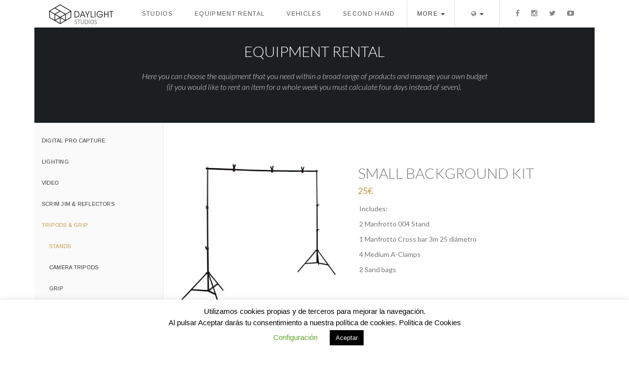

--- FILE ---
content_type: text/html; charset=UTF-8
request_url: https://daylightstudios.com/en/alquiler/kit-fondos-pequeno/
body_size: 67192
content:
<!DOCTYPE HTML>
<!--[if IEMobile 7 ]><html class="no-js iem7" manifest="default.appcache?v=1"><![endif]-->
<!--[if lt IE 7 ]><html class="no-js ie6" lang="en"><![endif]-->
<!--[if IE 7 ]><html class="no-js ie7" lang="en"><![endif]-->
<!--[if IE 8 ]><html class="no-js ie8" lang="en"><![endif]-->
<!--[if (gte IE 9)|(gt IEMobile 7)|!(IEMobile)|!(IE)]><!-->
<html class="no-js" lang="en"><!--<![endif]-->

<head>
    <title>Daylight Studios Small Background Kit - Daylight Studios</title>
    <meta charset="UTF-8" />
    <meta http-equiv="X-UA-Compatible" content="IE=edge,chrome=1">
    <meta name="viewport" content="width=device-width, initial-scale=1.0">
    <link rel="pingback" href="https://daylightstudios.com/xmlrpc.php" />
    <link rel="shortcut icon" href="https://daylightstudios.com/wp-content/themes/daylight/favicon.ico" />
    <link rel="apple-touch-icon" sizes="57x57" href="https://daylightstudios.com/wp-content/themes/daylight/apple-icon-57x57.png">
    <link rel="apple-touch-icon" sizes="60x60" href="https://daylightstudios.com/wp-content/themes/daylight/apple-icon-60x60.png">
    <link rel="apple-touch-icon" sizes="72x72" href="https://daylightstudios.com/wp-content/themes/daylight/apple-icon-72x72.png">
    <link rel="apple-touch-icon" sizes="76x76" href="https://daylightstudios.com/wp-content/themes/daylight/apple-icon-76x76.png">
    <link rel="apple-touch-icon" sizes="114x114" href="https://daylightstudios.com/wp-content/themes/daylight/apple-icon-114x114.png">
    <link rel="apple-touch-icon" sizes="120x120" href="https://daylightstudios.com/wp-content/themes/daylight/apple-icon-120x120.png">
    <link rel="apple-touch-icon" sizes="144x144" href="https://daylightstudios.com/wp-content/themes/daylight/apple-icon-144x144.png">
    <link rel="apple-touch-icon" sizes="152x152" href="https://daylightstudios.com/wp-content/themes/daylight/apple-icon-152x152.png">
    <link rel="apple-touch-icon" sizes="180x180" href="https://daylightstudios.com/wp-content/themes/daylight/apple-icon-180x180.png">
    <link rel="icon" type="image/png" sizes="192x192" href="https://daylightstudios.com/wp-content/themes/daylight/android-icon-192x192.png">
    <link rel="icon" type="image/png" sizes="32x32" href="https://daylightstudios.com/wp-content/themes/daylight/favicon-32x32.png">
    <link rel="icon" type="image/png" sizes="96x96" href="https://daylightstudios.com/wp-content/themes/daylight/favicon-96x96.png">
    <link rel="icon" type="image/png" sizes="16x16" href="https://daylightstudios.com/wp-content/themes/daylight/favicon-16x16.png">
    <link rel="manifest" href="https://daylightstudios.com/wp-content/themes/daylight/manifest.json">
    <meta name="msapplication-TileColor" content="#ffffff">
    <meta name="msapplication-TileImage" content="https://daylightstudios.com/wp-content/themes/daylight/ms-icon-144x144.png">
    <meta name="theme-color" content="#ffffff">

    <link rel="stylesheet" href="https://daylightstudios.com/wp-content/themes/daylight/vendor/owl.carousel2/assets/owl.carousel.css" />

    <meta name='robots' content='index, follow, max-image-preview:large, max-snippet:-1, max-video-preview:-1' />
	<style>img:is([sizes="auto" i], [sizes^="auto," i]) { contain-intrinsic-size: 3000px 1500px }</style>
	
	<!-- This site is optimized with the Yoast SEO plugin v25.5 - https://yoast.com/wordpress/plugins/seo/ -->
	<link rel="canonical" href="https://daylightstudios.com/en/alquiler/kit-fondos-pequeno/" />
	<meta property="og:locale" content="en_US" />
	<meta property="og:type" content="article" />
	<meta property="og:title" content="Small Background Kit - Daylight Studios" />
	<meta property="og:description" content="Includes: 2 Manfrotto 004 Stand 1 Manfrotto Cross bar 3m 25 diámetro 4 Medium A-Clamps 2 Sand bags" />
	<meta property="og:url" content="https://daylightstudios.com/en/alquiler/kit-fondos-pequeno/" />
	<meta property="og:site_name" content="Daylight Studios" />
	<meta property="article:modified_time" content="2020-03-18T16:28:01+00:00" />
	<meta name="twitter:card" content="summary_large_image" />
	<script type="application/ld+json" class="yoast-schema-graph">{"@context":"https://schema.org","@graph":[{"@type":"WebPage","@id":"https://daylightstudios.com/en/alquiler/kit-fondos-pequeno/","url":"https://daylightstudios.com/en/alquiler/kit-fondos-pequeno/","name":"Small Background Kit - Daylight Studios","isPartOf":{"@id":"https://daylightstudios.com/en/#website"},"datePublished":"2020-01-15T12:33:08+00:00","dateModified":"2020-03-18T16:28:01+00:00","breadcrumb":{"@id":"https://daylightstudios.com/en/alquiler/kit-fondos-pequeno/#breadcrumb"},"inLanguage":"en-US","potentialAction":[{"@type":"ReadAction","target":[["https://daylightstudios.com/en/alquiler/kit-fondos-pequeno/"]]}]},{"@type":"BreadcrumbList","@id":"https://daylightstudios.com/en/alquiler/kit-fondos-pequeno/#breadcrumb","itemListElement":[{"@type":"ListItem","position":1,"name":"Portada","item":"https://daylightstudios.com/en/"},{"@type":"ListItem","position":2,"name":"Kit Fondos Pequeño"}]},{"@type":"WebSite","@id":"https://daylightstudios.com/en/#website","url":"https://daylightstudios.com/en/","name":"Daylight Studios","description":"Estudios de fotografía","potentialAction":[{"@type":"SearchAction","target":{"@type":"EntryPoint","urlTemplate":"https://daylightstudios.com/en/?s={search_term_string}"},"query-input":{"@type":"PropertyValueSpecification","valueRequired":true,"valueName":"search_term_string"}}],"inLanguage":"en-US"}]}</script>
	<!-- / Yoast SEO plugin. -->


<script type="text/javascript">
/* <![CDATA[ */
window._wpemojiSettings = {"baseUrl":"https:\/\/s.w.org\/images\/core\/emoji\/15.0.3\/72x72\/","ext":".png","svgUrl":"https:\/\/s.w.org\/images\/core\/emoji\/15.0.3\/svg\/","svgExt":".svg","source":{"concatemoji":"https:\/\/daylightstudios.com\/wp-includes\/js\/wp-emoji-release.min.js?ver=6.7.4"}};
/*! This file is auto-generated */
!function(i,n){var o,s,e;function c(e){try{var t={supportTests:e,timestamp:(new Date).valueOf()};sessionStorage.setItem(o,JSON.stringify(t))}catch(e){}}function p(e,t,n){e.clearRect(0,0,e.canvas.width,e.canvas.height),e.fillText(t,0,0);var t=new Uint32Array(e.getImageData(0,0,e.canvas.width,e.canvas.height).data),r=(e.clearRect(0,0,e.canvas.width,e.canvas.height),e.fillText(n,0,0),new Uint32Array(e.getImageData(0,0,e.canvas.width,e.canvas.height).data));return t.every(function(e,t){return e===r[t]})}function u(e,t,n){switch(t){case"flag":return n(e,"\ud83c\udff3\ufe0f\u200d\u26a7\ufe0f","\ud83c\udff3\ufe0f\u200b\u26a7\ufe0f")?!1:!n(e,"\ud83c\uddfa\ud83c\uddf3","\ud83c\uddfa\u200b\ud83c\uddf3")&&!n(e,"\ud83c\udff4\udb40\udc67\udb40\udc62\udb40\udc65\udb40\udc6e\udb40\udc67\udb40\udc7f","\ud83c\udff4\u200b\udb40\udc67\u200b\udb40\udc62\u200b\udb40\udc65\u200b\udb40\udc6e\u200b\udb40\udc67\u200b\udb40\udc7f");case"emoji":return!n(e,"\ud83d\udc26\u200d\u2b1b","\ud83d\udc26\u200b\u2b1b")}return!1}function f(e,t,n){var r="undefined"!=typeof WorkerGlobalScope&&self instanceof WorkerGlobalScope?new OffscreenCanvas(300,150):i.createElement("canvas"),a=r.getContext("2d",{willReadFrequently:!0}),o=(a.textBaseline="top",a.font="600 32px Arial",{});return e.forEach(function(e){o[e]=t(a,e,n)}),o}function t(e){var t=i.createElement("script");t.src=e,t.defer=!0,i.head.appendChild(t)}"undefined"!=typeof Promise&&(o="wpEmojiSettingsSupports",s=["flag","emoji"],n.supports={everything:!0,everythingExceptFlag:!0},e=new Promise(function(e){i.addEventListener("DOMContentLoaded",e,{once:!0})}),new Promise(function(t){var n=function(){try{var e=JSON.parse(sessionStorage.getItem(o));if("object"==typeof e&&"number"==typeof e.timestamp&&(new Date).valueOf()<e.timestamp+604800&&"object"==typeof e.supportTests)return e.supportTests}catch(e){}return null}();if(!n){if("undefined"!=typeof Worker&&"undefined"!=typeof OffscreenCanvas&&"undefined"!=typeof URL&&URL.createObjectURL&&"undefined"!=typeof Blob)try{var e="postMessage("+f.toString()+"("+[JSON.stringify(s),u.toString(),p.toString()].join(",")+"));",r=new Blob([e],{type:"text/javascript"}),a=new Worker(URL.createObjectURL(r),{name:"wpTestEmojiSupports"});return void(a.onmessage=function(e){c(n=e.data),a.terminate(),t(n)})}catch(e){}c(n=f(s,u,p))}t(n)}).then(function(e){for(var t in e)n.supports[t]=e[t],n.supports.everything=n.supports.everything&&n.supports[t],"flag"!==t&&(n.supports.everythingExceptFlag=n.supports.everythingExceptFlag&&n.supports[t]);n.supports.everythingExceptFlag=n.supports.everythingExceptFlag&&!n.supports.flag,n.DOMReady=!1,n.readyCallback=function(){n.DOMReady=!0}}).then(function(){return e}).then(function(){var e;n.supports.everything||(n.readyCallback(),(e=n.source||{}).concatemoji?t(e.concatemoji):e.wpemoji&&e.twemoji&&(t(e.twemoji),t(e.wpemoji)))}))}((window,document),window._wpemojiSettings);
/* ]]> */
</script>
<link rel='stylesheet' id='sbi_styles-css' href='https://daylightstudios.com/wp-content/plugins/instagram-feed-pro/css/sbi-styles.min.css?ver=6.0.1' type='text/css' media='all' />
<style id='wp-emoji-styles-inline-css' type='text/css'>

	img.wp-smiley, img.emoji {
		display: inline !important;
		border: none !important;
		box-shadow: none !important;
		height: 1em !important;
		width: 1em !important;
		margin: 0 0.07em !important;
		vertical-align: -0.1em !important;
		background: none !important;
		padding: 0 !important;
	}
</style>
<link rel='stylesheet' id='wp-block-library-css' href='https://daylightstudios.com/wp-includes/css/dist/block-library/style.min.css?ver=6.7.4' type='text/css' media='all' />
<style id='classic-theme-styles-inline-css' type='text/css'>
/*! This file is auto-generated */
.wp-block-button__link{color:#fff;background-color:#32373c;border-radius:9999px;box-shadow:none;text-decoration:none;padding:calc(.667em + 2px) calc(1.333em + 2px);font-size:1.125em}.wp-block-file__button{background:#32373c;color:#fff;text-decoration:none}
</style>
<style id='global-styles-inline-css' type='text/css'>
:root{--wp--preset--aspect-ratio--square: 1;--wp--preset--aspect-ratio--4-3: 4/3;--wp--preset--aspect-ratio--3-4: 3/4;--wp--preset--aspect-ratio--3-2: 3/2;--wp--preset--aspect-ratio--2-3: 2/3;--wp--preset--aspect-ratio--16-9: 16/9;--wp--preset--aspect-ratio--9-16: 9/16;--wp--preset--color--black: #000000;--wp--preset--color--cyan-bluish-gray: #abb8c3;--wp--preset--color--white: #ffffff;--wp--preset--color--pale-pink: #f78da7;--wp--preset--color--vivid-red: #cf2e2e;--wp--preset--color--luminous-vivid-orange: #ff6900;--wp--preset--color--luminous-vivid-amber: #fcb900;--wp--preset--color--light-green-cyan: #7bdcb5;--wp--preset--color--vivid-green-cyan: #00d084;--wp--preset--color--pale-cyan-blue: #8ed1fc;--wp--preset--color--vivid-cyan-blue: #0693e3;--wp--preset--color--vivid-purple: #9b51e0;--wp--preset--gradient--vivid-cyan-blue-to-vivid-purple: linear-gradient(135deg,rgba(6,147,227,1) 0%,rgb(155,81,224) 100%);--wp--preset--gradient--light-green-cyan-to-vivid-green-cyan: linear-gradient(135deg,rgb(122,220,180) 0%,rgb(0,208,130) 100%);--wp--preset--gradient--luminous-vivid-amber-to-luminous-vivid-orange: linear-gradient(135deg,rgba(252,185,0,1) 0%,rgba(255,105,0,1) 100%);--wp--preset--gradient--luminous-vivid-orange-to-vivid-red: linear-gradient(135deg,rgba(255,105,0,1) 0%,rgb(207,46,46) 100%);--wp--preset--gradient--very-light-gray-to-cyan-bluish-gray: linear-gradient(135deg,rgb(238,238,238) 0%,rgb(169,184,195) 100%);--wp--preset--gradient--cool-to-warm-spectrum: linear-gradient(135deg,rgb(74,234,220) 0%,rgb(151,120,209) 20%,rgb(207,42,186) 40%,rgb(238,44,130) 60%,rgb(251,105,98) 80%,rgb(254,248,76) 100%);--wp--preset--gradient--blush-light-purple: linear-gradient(135deg,rgb(255,206,236) 0%,rgb(152,150,240) 100%);--wp--preset--gradient--blush-bordeaux: linear-gradient(135deg,rgb(254,205,165) 0%,rgb(254,45,45) 50%,rgb(107,0,62) 100%);--wp--preset--gradient--luminous-dusk: linear-gradient(135deg,rgb(255,203,112) 0%,rgb(199,81,192) 50%,rgb(65,88,208) 100%);--wp--preset--gradient--pale-ocean: linear-gradient(135deg,rgb(255,245,203) 0%,rgb(182,227,212) 50%,rgb(51,167,181) 100%);--wp--preset--gradient--electric-grass: linear-gradient(135deg,rgb(202,248,128) 0%,rgb(113,206,126) 100%);--wp--preset--gradient--midnight: linear-gradient(135deg,rgb(2,3,129) 0%,rgb(40,116,252) 100%);--wp--preset--font-size--small: 13px;--wp--preset--font-size--medium: 20px;--wp--preset--font-size--large: 36px;--wp--preset--font-size--x-large: 42px;--wp--preset--spacing--20: 0.44rem;--wp--preset--spacing--30: 0.67rem;--wp--preset--spacing--40: 1rem;--wp--preset--spacing--50: 1.5rem;--wp--preset--spacing--60: 2.25rem;--wp--preset--spacing--70: 3.38rem;--wp--preset--spacing--80: 5.06rem;--wp--preset--shadow--natural: 6px 6px 9px rgba(0, 0, 0, 0.2);--wp--preset--shadow--deep: 12px 12px 50px rgba(0, 0, 0, 0.4);--wp--preset--shadow--sharp: 6px 6px 0px rgba(0, 0, 0, 0.2);--wp--preset--shadow--outlined: 6px 6px 0px -3px rgba(255, 255, 255, 1), 6px 6px rgba(0, 0, 0, 1);--wp--preset--shadow--crisp: 6px 6px 0px rgba(0, 0, 0, 1);}:where(.is-layout-flex){gap: 0.5em;}:where(.is-layout-grid){gap: 0.5em;}body .is-layout-flex{display: flex;}.is-layout-flex{flex-wrap: wrap;align-items: center;}.is-layout-flex > :is(*, div){margin: 0;}body .is-layout-grid{display: grid;}.is-layout-grid > :is(*, div){margin: 0;}:where(.wp-block-columns.is-layout-flex){gap: 2em;}:where(.wp-block-columns.is-layout-grid){gap: 2em;}:where(.wp-block-post-template.is-layout-flex){gap: 1.25em;}:where(.wp-block-post-template.is-layout-grid){gap: 1.25em;}.has-black-color{color: var(--wp--preset--color--black) !important;}.has-cyan-bluish-gray-color{color: var(--wp--preset--color--cyan-bluish-gray) !important;}.has-white-color{color: var(--wp--preset--color--white) !important;}.has-pale-pink-color{color: var(--wp--preset--color--pale-pink) !important;}.has-vivid-red-color{color: var(--wp--preset--color--vivid-red) !important;}.has-luminous-vivid-orange-color{color: var(--wp--preset--color--luminous-vivid-orange) !important;}.has-luminous-vivid-amber-color{color: var(--wp--preset--color--luminous-vivid-amber) !important;}.has-light-green-cyan-color{color: var(--wp--preset--color--light-green-cyan) !important;}.has-vivid-green-cyan-color{color: var(--wp--preset--color--vivid-green-cyan) !important;}.has-pale-cyan-blue-color{color: var(--wp--preset--color--pale-cyan-blue) !important;}.has-vivid-cyan-blue-color{color: var(--wp--preset--color--vivid-cyan-blue) !important;}.has-vivid-purple-color{color: var(--wp--preset--color--vivid-purple) !important;}.has-black-background-color{background-color: var(--wp--preset--color--black) !important;}.has-cyan-bluish-gray-background-color{background-color: var(--wp--preset--color--cyan-bluish-gray) !important;}.has-white-background-color{background-color: var(--wp--preset--color--white) !important;}.has-pale-pink-background-color{background-color: var(--wp--preset--color--pale-pink) !important;}.has-vivid-red-background-color{background-color: var(--wp--preset--color--vivid-red) !important;}.has-luminous-vivid-orange-background-color{background-color: var(--wp--preset--color--luminous-vivid-orange) !important;}.has-luminous-vivid-amber-background-color{background-color: var(--wp--preset--color--luminous-vivid-amber) !important;}.has-light-green-cyan-background-color{background-color: var(--wp--preset--color--light-green-cyan) !important;}.has-vivid-green-cyan-background-color{background-color: var(--wp--preset--color--vivid-green-cyan) !important;}.has-pale-cyan-blue-background-color{background-color: var(--wp--preset--color--pale-cyan-blue) !important;}.has-vivid-cyan-blue-background-color{background-color: var(--wp--preset--color--vivid-cyan-blue) !important;}.has-vivid-purple-background-color{background-color: var(--wp--preset--color--vivid-purple) !important;}.has-black-border-color{border-color: var(--wp--preset--color--black) !important;}.has-cyan-bluish-gray-border-color{border-color: var(--wp--preset--color--cyan-bluish-gray) !important;}.has-white-border-color{border-color: var(--wp--preset--color--white) !important;}.has-pale-pink-border-color{border-color: var(--wp--preset--color--pale-pink) !important;}.has-vivid-red-border-color{border-color: var(--wp--preset--color--vivid-red) !important;}.has-luminous-vivid-orange-border-color{border-color: var(--wp--preset--color--luminous-vivid-orange) !important;}.has-luminous-vivid-amber-border-color{border-color: var(--wp--preset--color--luminous-vivid-amber) !important;}.has-light-green-cyan-border-color{border-color: var(--wp--preset--color--light-green-cyan) !important;}.has-vivid-green-cyan-border-color{border-color: var(--wp--preset--color--vivid-green-cyan) !important;}.has-pale-cyan-blue-border-color{border-color: var(--wp--preset--color--pale-cyan-blue) !important;}.has-vivid-cyan-blue-border-color{border-color: var(--wp--preset--color--vivid-cyan-blue) !important;}.has-vivid-purple-border-color{border-color: var(--wp--preset--color--vivid-purple) !important;}.has-vivid-cyan-blue-to-vivid-purple-gradient-background{background: var(--wp--preset--gradient--vivid-cyan-blue-to-vivid-purple) !important;}.has-light-green-cyan-to-vivid-green-cyan-gradient-background{background: var(--wp--preset--gradient--light-green-cyan-to-vivid-green-cyan) !important;}.has-luminous-vivid-amber-to-luminous-vivid-orange-gradient-background{background: var(--wp--preset--gradient--luminous-vivid-amber-to-luminous-vivid-orange) !important;}.has-luminous-vivid-orange-to-vivid-red-gradient-background{background: var(--wp--preset--gradient--luminous-vivid-orange-to-vivid-red) !important;}.has-very-light-gray-to-cyan-bluish-gray-gradient-background{background: var(--wp--preset--gradient--very-light-gray-to-cyan-bluish-gray) !important;}.has-cool-to-warm-spectrum-gradient-background{background: var(--wp--preset--gradient--cool-to-warm-spectrum) !important;}.has-blush-light-purple-gradient-background{background: var(--wp--preset--gradient--blush-light-purple) !important;}.has-blush-bordeaux-gradient-background{background: var(--wp--preset--gradient--blush-bordeaux) !important;}.has-luminous-dusk-gradient-background{background: var(--wp--preset--gradient--luminous-dusk) !important;}.has-pale-ocean-gradient-background{background: var(--wp--preset--gradient--pale-ocean) !important;}.has-electric-grass-gradient-background{background: var(--wp--preset--gradient--electric-grass) !important;}.has-midnight-gradient-background{background: var(--wp--preset--gradient--midnight) !important;}.has-small-font-size{font-size: var(--wp--preset--font-size--small) !important;}.has-medium-font-size{font-size: var(--wp--preset--font-size--medium) !important;}.has-large-font-size{font-size: var(--wp--preset--font-size--large) !important;}.has-x-large-font-size{font-size: var(--wp--preset--font-size--x-large) !important;}
:where(.wp-block-post-template.is-layout-flex){gap: 1.25em;}:where(.wp-block-post-template.is-layout-grid){gap: 1.25em;}
:where(.wp-block-columns.is-layout-flex){gap: 2em;}:where(.wp-block-columns.is-layout-grid){gap: 2em;}
:root :where(.wp-block-pullquote){font-size: 1.5em;line-height: 1.6;}
</style>
<link rel='stylesheet' id='contact-form-7-css' href='https://daylightstudios.com/wp-content/plugins/contact-form-7/includes/css/styles.css?ver=6.1.4' type='text/css' media='all' />
<link rel='stylesheet' id='cookie-law-info-css' href='https://daylightstudios.com/wp-content/plugins/cookie-law-info/legacy/public/css/cookie-law-info-public.css?ver=3.3.1' type='text/css' media='all' />
<link rel='stylesheet' id='cookie-law-info-gdpr-css' href='https://daylightstudios.com/wp-content/plugins/cookie-law-info/legacy/public/css/cookie-law-info-gdpr.css?ver=3.3.1' type='text/css' media='all' />
<link rel='stylesheet' id='screen-css' href='https://daylightstudios.com/wp-content/themes/daylight/style.css?1_03&#038;ver=6.7.4' type='text/css' media='screen' />
<script type="text/javascript" src="https://daylightstudios.com/wp-includes/js/jquery/jquery.min.js?ver=3.7.1" id="jquery-core-js"></script>
<script type="text/javascript" src="https://daylightstudios.com/wp-includes/js/jquery/jquery-migrate.min.js?ver=3.4.1" id="jquery-migrate-js"></script>
<script type="text/javascript" id="cookie-law-info-js-extra">
/* <![CDATA[ */
var Cli_Data = {"nn_cookie_ids":[],"cookielist":[],"non_necessary_cookies":[],"ccpaEnabled":"","ccpaRegionBased":"","ccpaBarEnabled":"","strictlyEnabled":["necessary","obligatoire"],"ccpaType":"gdpr","js_blocking":"1","custom_integration":"","triggerDomRefresh":"","secure_cookies":""};
var cli_cookiebar_settings = {"animate_speed_hide":"500","animate_speed_show":"500","background":"#FFF","border":"#b1a6a6c2","border_on":"","button_1_button_colour":"#000","button_1_button_hover":"#000000","button_1_link_colour":"#fff","button_1_as_button":"1","button_1_new_win":"","button_2_button_colour":"#333","button_2_button_hover":"#292929","button_2_link_colour":"#444","button_2_as_button":"","button_2_hidebar":"","button_3_button_colour":"#000","button_3_button_hover":"#000000","button_3_link_colour":"#fff","button_3_as_button":"1","button_3_new_win":"","button_4_button_colour":"#000","button_4_button_hover":"#000000","button_4_link_colour":"#62a329","button_4_as_button":"","button_7_button_colour":"#61a229","button_7_button_hover":"#4e8221","button_7_link_colour":"#fff","button_7_as_button":"1","button_7_new_win":"","font_family":"inherit","header_fix":"","notify_animate_hide":"1","notify_animate_show":"","notify_div_id":"#cookie-law-info-bar","notify_position_horizontal":"right","notify_position_vertical":"bottom","scroll_close":"","scroll_close_reload":"","accept_close_reload":"","reject_close_reload":"","showagain_tab":"1","showagain_background":"#fff","showagain_border":"#000","showagain_div_id":"#cookie-law-info-again","showagain_x_position":"100px","text":"#000","show_once_yn":"","show_once":"10000","logging_on":"","as_popup":"","popup_overlay":"1","bar_heading_text":"","cookie_bar_as":"banner","popup_showagain_position":"bottom-right","widget_position":"left"};
var log_object = {"ajax_url":"https:\/\/daylightstudios.com\/wp-admin\/admin-ajax.php"};
/* ]]> */
</script>
<script type="text/javascript" src="https://daylightstudios.com/wp-content/plugins/cookie-law-info/legacy/public/js/cookie-law-info-public.js?ver=3.3.1" id="cookie-law-info-js"></script>
<script type="text/javascript" src="https://daylightstudios.com/wp-content/themes/daylight/js/site.js?ver=6.7.4" id="site-js"></script>
<link rel="https://api.w.org/" href="https://daylightstudios.com/en/wp-json/" /><link rel="EditURI" type="application/rsd+xml" title="RSD" href="https://daylightstudios.com/xmlrpc.php?rsd" />
<meta name="generator" content="WordPress 6.7.4" />
<link rel='shortlink' href='https://daylightstudios.com/en/?p=4884' />
<link rel="alternate" title="oEmbed (JSON)" type="application/json+oembed" href="https://daylightstudios.com/en/wp-json/oembed/1.0/embed?url=https%3A%2F%2Fdaylightstudios.com%2Fen%2Falquiler%2Fkit-fondos-pequeno%2F" />
<link rel="alternate" title="oEmbed (XML)" type="text/xml+oembed" href="https://daylightstudios.com/en/wp-json/oembed/1.0/embed?url=https%3A%2F%2Fdaylightstudios.com%2Fen%2Falquiler%2Fkit-fondos-pequeno%2F&#038;format=xml" />
<style>
.qtranxs_flag_es {background-image: url(https://daylightstudios.com/wp-content/plugins/qtranslate-xt-master/flags/es.png); background-repeat: no-repeat;}
.qtranxs_flag_en {background-image: url(https://daylightstudios.com/wp-content/plugins/qtranslate-xt-master/flags/gb.png); background-repeat: no-repeat;}
</style>
<link hreflang="es" href="https://daylightstudios.com/es/alquiler/kit-fondos-pequeno/" rel="alternate" />
<link hreflang="en" href="https://daylightstudios.com/en/alquiler/kit-fondos-pequeno/" rel="alternate" />
<link hreflang="x-default" href="https://daylightstudios.com/alquiler/kit-fondos-pequeno/" rel="alternate" />
<meta name="generator" content="qTranslate-XT 3.13.0" />
    <!--        <script src="https://daylightstudios.com/wp-content/themes/daylight/vendor/owl.carousel2/owl.carousel.min.js" />-->
    <link rel="stylesheet" href="https://maxcdn.bootstrapcdn.com/font-awesome/4.5.0/css/font-awesome.min.css">
    <link rel="stylesheet" href="https://daylightstudios.com/wp-content/themes/daylight/vendor/fancybox/jquery.fancybox.css?v=2.1.5" type="text/css" media="screen" />

    <script src="https://code.jquery.com/jquery-2.2.4.min.js"></script>
</head>

<body class="alquiler-template-default single single-alquiler postid-4884 single-format-standard kit-fondos-pequeno">

    <header class="container">
	<div class="row">
		<div class="col-xlg-12 col-lg-12">
			
			<div class="contenedor-cabecera">
				
				<div class="logo hidden-xs hidden-sm ">
					<a href="https://daylightstudios.com/en"><img src="https://daylightstudios.com/wp-content/themes/daylight/img/logo.png" alt="logo" /></a>
				</div>
							
	
				<span class="hidden-xs hidden-sm ">
				<div class="menu-header-container"><ul id="menu-header" class="menu"><li id="menu-item-49" class="menu-item menu-item-type-post_type menu-item-object-page menu-item-49"><a href="https://daylightstudios.com/en/estudios/">Studios</a></li>
<li id="menu-item-50" class="menu-item menu-item-type-post_type menu-item-object-page menu-item-50"><a href="https://daylightstudios.com/en/alquileres/">Equipment Rental</a></li>
<li id="menu-item-51" class="menu-item menu-item-type-post_type menu-item-object-page menu-item-51"><a href="https://daylightstudios.com/en/vehiculos/">Vehicles</a></li>
<li id="menu-item-3913" class="menu-item menu-item-type-post_type menu-item-object-page menu-item-3913"><a href="https://daylightstudios.com/en/segunda-mano/">Second Hand</a></li>
</ul></div>				</span>
				
				<ul class="dropdown hidden-xs hidden-sm ">
					<li>
					  <a id="show-submenu" target="#submenu">
					    <span class="">More</span></i></span>
					    <span class="caret"></span>
					  </a>
					</li>
					<li>
											  
					  <a class="dropdown-toggle" type="button" id="dropdownMenu1" data-toggle="dropdown" aria-haspopup="true" aria-expanded="false">
					  	<i class="fa fa-globe"></i>
		<!-- 			<span class="hidden-md">English</span><span class="visible-md"><i class="fa fa-globe"></i></span> -->
					    <span class="caret"></span>
					  </a>
					  
					  <ul class="dropdown-menu" aria-labelledby="dropdownMenu1">
						<li class="language-chooser-item language-chooser-item-es"><a href="https://daylightstudios.com/es/alquiler/kit-fondos-pequeno/" title="Español (es)">Español</a></li>
<li class="language-chooser-item language-chooser-item-en active"><a href="https://daylightstudios.com/en/alquiler/kit-fondos-pequeno/" title="English (en)">English</a></li>
					  </ul>
					</li>
				</ul>
				<ul class="social hidden-xs hidden-sm">
					<li><a href="https://www.facebook.com/daylightstudiosmadrid"><i class="fa fa-facebook"></i></a></li><li><a href="https://www.instagram.com/daylightstudios"><i class="fa fa-instagram"></i></a></li><li><a href="http://www.twitter.com/daylightstudio1"><i class="fa fa-twitter"></i></a></li><li><a href="https://www.youtube.com/user/daylightstudiosmadri"><i class="fa fa-youtube-play"></i></a></li>				</ul>
				
				
			</div>	
			
			<div class="row visible-xs visible-sm">
				

				<div class="col-sm-2 logo">
					<div class="cross-ham" id="btn-mobile">
					  <span></span>
					  <span></span>
					  <span></span>
					  <span></span>
					</div>

					<a href="https://daylightstudios.com/en"><img src="https://daylightstudios.com/wp-content/themes/daylight/img/logo.png" alt="logo" /></a>
				</div>
				
				<div class="col-sm-8 menu">
					<div class="menu-header-container"><ul id="menu-header-1" class="menu"><li class="menu-item menu-item-type-post_type menu-item-object-page menu-item-49"><a href="https://daylightstudios.com/en/estudios/">Studios</a></li>
<li class="menu-item menu-item-type-post_type menu-item-object-page menu-item-50"><a href="https://daylightstudios.com/en/alquileres/">Equipment Rental</a></li>
<li class="menu-item menu-item-type-post_type menu-item-object-page menu-item-51"><a href="https://daylightstudios.com/en/vehiculos/">Vehicles</a></li>
<li class="menu-item menu-item-type-post_type menu-item-object-page menu-item-3913"><a href="https://daylightstudios.com/en/segunda-mano/">Second Hand</a></li>
</ul></div>					
					

					
				</div>
			</div>
			
		</div>
	
		<div class="col-sm-12 menu-mobile">
			<div class="menu-header-container"><ul id="menu-header-2" class="menu"><li class="menu-item menu-item-type-post_type menu-item-object-page menu-item-49"><a href="https://daylightstudios.com/en/estudios/">Studios</a></li>
<li class="menu-item menu-item-type-post_type menu-item-object-page menu-item-50"><a href="https://daylightstudios.com/en/alquileres/">Equipment Rental</a></li>
<li class="menu-item menu-item-type-post_type menu-item-object-page menu-item-51"><a href="https://daylightstudios.com/en/vehiculos/">Vehicles</a></li>
<li class="menu-item menu-item-type-post_type menu-item-object-page menu-item-3913"><a href="https://daylightstudios.com/en/segunda-mano/">Second Hand</a></li>
</ul></div>			<div class="menu-subheader-container"><ul id="menu-subheader" class="menu"><li id="menu-item-2839" class="menu-item menu-item-type-post_type menu-item-object-page menu-item-2839"><a href="https://daylightstudios.com/en/noticias/">Productions &#038; News</a></li>
<li id="menu-item-2841" class="menu-item menu-item-type-post_type menu-item-object-page menu-item-2841"><a href="https://daylightstudios.com/en/sobre-nosotros/">About us</a></li>
<li id="menu-item-2910" class="menu-item menu-item-type-post_type menu-item-object-page menu-item-2910"><a href="https://daylightstudios.com/en/contacto/">Contact</a></li>
</ul></div>			<br>			
			
			<ul>
			    
<ul class="language-chooser language-chooser-custom qtranxs_language_chooser" id="qtranslate-chooser">
<li class="language-chooser-item language-chooser-item-es"><a href="https://daylightstudios.com/es/alquiler/kit-fondos-pequeno/" title="Español (es)">Español</a></li>
<li class="language-chooser-item language-chooser-item-en active"><a href="https://daylightstudios.com/en/alquiler/kit-fondos-pequeno/" title="English (en)">English</a></li>
</ul><div class="qtranxs_widget_end"></div>
			</ul>
			
		</div>
		
		<div class="col-sm-12" id="submenu">
			
			<div class="row">
				<a class="cerrar-submenu" href="#">Cerrar</a>
			<div class="menu-subheader-container"><ul id="menu-subheader-1" class="menu"><li class="menu-item menu-item-type-post_type menu-item-object-page menu-item-2839"><a href="https://daylightstudios.com/en/noticias/">Productions &#038; News</a></li>
<li class="menu-item menu-item-type-post_type menu-item-object-page menu-item-2841"><a href="https://daylightstudios.com/en/sobre-nosotros/">About us</a></li>
<li class="menu-item menu-item-type-post_type menu-item-object-page menu-item-2910"><a href="https://daylightstudios.com/en/contacto/">Contact</a></li>
</ul></div>			<hr>
				<ul>
					<li><a class="" href="">Download Dossier</a></li>
				</ul>

			</div>
		</div>
		
	</div>
</header>


<div class="container">
	<div class="headline">
				<h1>Equipment Rental</h1>
	    <div class="content"><p></p>
<p style="text-align: center;"><em>Here you can choose the equipment that you need within a broad range of products and manage your own budget<br />
</em><em>(if you would like to rent an item for a whole week you must calculate four days instead of seven).  </em></p>
<p></p></div>
	    	</div>
	
	<div class="row">
		<div class="row-height">

			<div class="col-xlg-3 col-lg-3 col-md-3 col-sm-3 col-sm-height col-sm-top">
				<div class="sidebar inside-full-height ">
							<ul class="rent-menu"> 	
		
	  		<div class="cross-ham" id="rent-mobile">
				  <span></span>
				  <span></span>
				  <span></span>
				  <span></span>
			</div>



		  	
	  	
	  	<li class="  "><a href="https://daylightstudios.com/en/rents_category/captura-digital-pro/">Digital Pro Capture</a></li>
	  	
	  				<ul class="" >

	  				  		<li class=""><a href="https://daylightstudios.com/en/rents_category/captura-digital-pro/phase-one/">Phase One</a></li>

		  				  	
	  				  		<li class=""><a href="https://daylightstudios.com/en/rents_category/captura-digital-pro/hasselblad/">Hasselblad</a></li>

		  				  	
	  				  		<li class=""><a href="https://daylightstudios.com/en/rents_category/captura-digital-pro/fuji/">Fujifilm</a></li>

		  				  	
	  				  		<li class=""><a href="https://daylightstudios.com/en/rents_category/captura-digital-pro/canon/">Canon</a></li>

		  				  	
	  				  		<li class=""><a href="https://daylightstudios.com/en/rents_category/captura-digital-pro/nikon/">Nikon</a></li>

		  				  	
	  				  		<li class=""><a href="https://daylightstudios.com/en/rents_category/captura-digital-pro/equipo-informatico/">Computers</a></li>

		  					  	
			  		<ul class="" >
				  						  			<li class=""><a href="https://daylightstudios.com/en/rents_category/captura-digital-pro/equipo-informatico/portatiles/">Laptops</a></li>
				  						  			<li class=""><a href="https://daylightstudios.com/en/rents_category/captura-digital-pro/equipo-informatico/monitores/">Displays</a></li>
				  						  			<li class=""><a href="https://daylightstudios.com/en/rents_category/captura-digital-pro/equipo-informatico/impresoras/">Printers</a></li>
				  						  			<li class=""><a href="https://daylightstudios.com/en/rents_category/captura-digital-pro/equipo-informatico/accesorios-y-cables/">Cables &amp; Accesories</a></li>
				  					  		</ul>
						  	
	  				  		<li class=""><a href="https://daylightstudios.com/en/rents_category/captura-digital-pro/fotometros/">Light Meters</a></li>

		  				  	
	  			 
			</ul>
			
	  		  	
	  	
	  	<li class="  "><a href="https://daylightstudios.com/en/rents_category/iluminacion/">Lighting</a></li>
	  	
	  				<ul class="" >

	  				  		<li class=""><a href="https://daylightstudios.com/en/rents_category/iluminacion/generadores-profoto/">Flash / Packs and Heads Profoto</a></li>

		  				  	
	  				  		<li class=""><a href="https://daylightstudios.com/en/rents_category/iluminacion/accesorios-profoto/">Flash Accessories</a></li>

		  					  	
			  		<ul class="" >
				  						  			<li class=""><a href="https://daylightstudios.com/en/rents_category/iluminacion/accesorios-profoto/giants-octas-y-paraguas/">Giants - Octas &amp; Umbrellas</a></li>
				  						  			<li class=""><a href="https://daylightstudios.com/en/rents_category/iluminacion/accesorios-profoto/molas-beauty-dishes-reflectores/">Beauty Dishes - Molas &amp; Reflectores</a></li>
				  						  			<li class=""><a href="https://daylightstudios.com/en/rents_category/iluminacion/accesorios-profoto/ventanas/">Softboxes</a></li>
				  					  		</ul>
						  	
	  				  		<li class=""><a href="https://daylightstudios.com/en/rents_category/iluminacion/ocf-flash-system/">OCF Flash System</a></li>

		  					  	
			  		<ul class="" >
				  						  			<li class=""><a href="https://daylightstudios.com/en/rents_category/iluminacion/ocf-flash-system/flash-portatiles/">Flash Kits OCF</a></li>
				  						  			<li class=""><a href="https://daylightstudios.com/en/rents_category/iluminacion/ocf-flash-system/accesorios-ocf/">Accesorios OCF</a></li>
				  					  		</ul>
						  	
	  				  		<li class=""><a href="https://daylightstudios.com/en/rents_category/iluminacion/luz-continua-iluminacion/">Continuous Light</a></li>

		  					  	
			  		<ul class="" >
				  						  			<li class=""><a href="https://daylightstudios.com/en/rents_category/iluminacion/luz-continua-iluminacion/luz-continua/">Spotlights</a></li>
				  						  			<li class=""><a href="https://daylightstudios.com/en/rents_category/iluminacion/luz-continua-iluminacion/accesorios-profoto-iluminacion/">High Resistant Accesories</a></li>
				  					  		</ul>
						  	
	  			 
			</ul>
			
	  		  	
	  	
	  	<li class="  "><a href="https://daylightstudios.com/en/rents_category/video/">Vídeo</a></li>
	  	
	  				<ul class="" >

	  				  		<li class=""><a href="https://daylightstudios.com/en/rents_category/video/camaras/">Video Cameras</a></li>

		  				  	
	  				  		<li class=""><a href="https://daylightstudios.com/en/rents_category/video/accesorios-video/">Video Accesories</a></li>

		  				  	
	  			 
			</ul>
			
	  		  	
	  	
	  	<li class="  "><a href="https://daylightstudios.com/en/rents_category/palios-y-reflectores/">Scrim Jim &amp; Reflectors</a></li>
	  	
	  				<ul class="" >

	  				  		<li class=""><a href="https://daylightstudios.com/en/rents_category/palios-y-reflectores/reflectores/">Scrim Jim</a></li>

		  				  	
	  				  		<li class=""><a href="https://daylightstudios.com/en/rents_category/palios-y-reflectores/reflectores-2/">Reflectors</a></li>

		  				  	
	  			 
			</ul>
			
	  		  	
	  	
	  	<li class="active  "><a href="https://daylightstudios.com/en/rents_category/material-electrico-y-grip/">Tripods &amp; Grip</a></li>
	  	
	  				<ul class="active" >

	  				  		<li class="active"><a href="https://daylightstudios.com/en/rents_category/material-electrico-y-grip/tripodes/">Stands</a></li>

		  				  	
	  				  		<li class=""><a href="https://daylightstudios.com/en/rents_category/material-electrico-y-grip/tripodes-de-camara/">Camera Tripods</a></li>

		  				  	
	  				  		<li class=""><a href="https://daylightstudios.com/en/rents_category/material-electrico-y-grip/grip/">Grip</a></li>

		  				  	
	  			 
			</ul>
			
	  		  	
	  	
	  	<li class="  "><a href="https://daylightstudios.com/en/rents_category/material-produccion/">Production Equipment</a></li>
	  	
	  				<ul class="" >

	  				  		<li class=""><a href="https://daylightstudios.com/en/rents_category/material-produccion/efectos-y-accesorios-localizacion/">Location Accessories &amp; Effects</a></li>

		  				  	
	  				  		<li class=""><a href="https://daylightstudios.com/en/rents_category/material-produccion/material-de-electrico/">Electrical Equipment</a></li>

		  				  	
	  			 
			</ul>
			
	  		  	
	  	
	  	<li class="  "><a href="https://daylightstudios.com/en/rents_category/consumibles/">Consumables</a></li>
	  	
	  		  	
	  	
	  	<li class="  "><a href="https://daylightstudios.com/en/rents_category/atrezzo-y-fondos-tela/">Props</a></li>
	  	
	  				<ul class="" >

	  				  		<li class=""><a href="https://daylightstudios.com/en/rents_category/atrezzo-y-fondos-tela/fondos-de-tela/">Canvas Backgrounds</a></li>

		  				  	
	  				  		<li class=""><a href="https://daylightstudios.com/en/rents_category/atrezzo-y-fondos-tela/fondos-de-papel/">Paper Backdrops</a></li>

		  				  	
	  				  		<li class=""><a href="https://daylightstudios.com/en/rents_category/atrezzo-y-fondos-tela/atrezzo/">Props</a></li>

		  				  	
	  			 
			</ul>
			
	  		  
	  	<li></li>
		<li class="second_hand "><a href="https://daylightstudios.com/en/segunda-mano/">Second Hand </a></li> 

				
				</div>
			</div>
			<div class="col-xlg-8  col-lg-9 col-md-9 col-sm-9 col-sm-height col-sm-top">
				<div class="rent-content ">
					<div class="row">
						<div class="col-xlg-5 col-lg-5 col-md-5 col-sm-8 col-sm-offset-2 col-md-offset-0 text-center">
							<img width="355" height="355" src="https://daylightstudios.com/wp-content/uploads/image2.jpeg" class="img-responsive" alt="" decoding="async" fetchpriority="high" srcset="https://daylightstudios.com/wp-content/uploads/image2.jpeg 355w, https://daylightstudios.com/wp-content/uploads/image2-100x100.jpeg 100w, https://daylightstudios.com/wp-content/uploads/image2-150x150.jpeg 150w" sizes="(max-width: 355px) 100vw, 355px" />		
						</div>
						<div class="col-xlg-6 col-lg-7 col-md-7 col-sm-12 col-md-offset-0 col-xlg-offset-1">
							<h1>Small Background Kit</h1>
							
														<div class="price">
								25€							</div>
														<div class="content">
								<p>Includes:</p>
<p>2 Manfrotto 004 Stand</p>
<p>1 Manfrotto Cross bar 3m 25 diámetro</p>
<p>4 Medium A-Clamps</p>
<p>2 Sand bags</p>
							</div>
													
							
							
														
							
							
							
							<div class="social">
								<meta property="og:title" content="The Rock"/>
<meta property="og:type" content="movie"/>
<meta property="og:url" content="http://www.imdb.com/title/tt0117500/"/>
<meta property="og:image" content="http://ia.media-imdb.com/rock.jpg"/>
<meta property="og:site_name" content="IMDb"/>
<meta property="fb:admins" content="USER_ID"/>
<meta property="og:description" content="A group of U.S. Marines, under command of a renegade general, take over Alcatraz and threaten San Francisco Bay with biological weapons."/>

<!--
https://daylightstudios.com/en/alquiler/kit-fondos-pequeno/-->


<!--  <a href="https://www.facebook.com/sharer/sharer.php?u=https://daylightstudios.com/en/alquiler/kit-fondos-pequeno/">Share on FB</a>  -->

<h4>Share</h4>

<ul>
	<a href="https://www.facebook.com/sharer/sharer.php?u=https://daylightstudios.com/en/alquiler/kit-fondos-pequeno/&t=Small+Background+Kit"  target="_blank">
		<li><i class="fa fa-facebook"></i> Facebook</li>
	</a> 
	<a href="http://twitter.com/share?text=Small+Background+Kit&url=https%3A%2F%2Fdaylightstudios.com%2Fen%2Falquiler%2Fkit-fondos-pequeno%2F" title="Twitter" rel="nofollow" target="_blank">
		<li><i class="fa fa-twitter"></i> Twitter</li>
	</a>
	<a href="https://plus.google.com/share?url=https://daylightstudios.com/en/alquiler/kit-fondos-pequeno/&t=Small+Background+Kit" target="_blank">
		<li><i class="fa fa-google-plus"></i> Google +</li>
	</a>
	<a href="javascript:void((function()%7Bvar%20e=document.createElement(&apos;script&apos;);e.setAttribute(&apos;type&apos;,&apos;text/javascript&apos;);e.setAttribute(&apos;charset&apos;,&apos;UTF-8&apos;);e.setAttribute(&apos;src&apos;,&apos;//assets.pinterest.com/js/pinmarklet.js?r=&apos;+Math.random()*99999999);document.body.appendChild(e)%7D)());" target="_blank"><li><i class="fa fa-pinterest"></i> Pinterest</li></a>

</ul>

							</div>
						</div>
					</div>
				</div>
				
				
				<div class="row">
					<div class="col-xlg-12">
						<div class="related-content">
							
<section id="rent-related">	
	
	<div class="title_magic soft">
		<span></span>
		<h2>Related products</h2>
		<span></span>
	</div>
	
	<div class="owl-carousel">
		

			
	
		<div class="item"><a href="https://daylightstudios.com/en/alquiler/wind-up-manfrotto/">
			<span class="thumb" style="background-image: url(https://daylightstudios.com/wp-content/uploads/B201Windupstand.jpg);"></span>
			<h4>Manfrotto Wind-up</h4>
							<span class="price">18€</span>
					</a></div>
		

			
	
		<div class="item"><a href="https://daylightstudios.com/en/alquiler/high-roller-avenger/">
			<span class="thumb" style="background-image: url(https://daylightstudios.com/wp-content/uploads/Kupo_KS300112_High_Roller_Stand_840736.jpg);"></span>
			<h4>Avenger High Roller</h4>
							<span class="price">10€</span>
					</a></div>
		

			
	
		<div class="item"><a href="https://daylightstudios.com/en/alquiler/arri100/">
			<span class="thumb" style="background-image: url(https://daylightstudios.com/wp-content/uploads/Avanger-A100-1.jpg);"></span>
			<h4>A100 Arri</h4>
							<span class="price">10€</span>
					</a></div>
		

			
	
		<div class="item"><a href="https://daylightstudios.com/en/alquiler/arri-a110/">
			<span class="thumb" style="background-image: url(https://daylightstudios.com/wp-content/uploads/Avanger-a110.jpg);"></span>
			<h4>A110 Arri</h4>
							<span class="price">10€</span>
					</a></div>
		

			
	
		<div class="item"><a href="https://daylightstudios.com/en/alquiler/arri-negro/">
			<span class="thumb" style="background-image: url(https://daylightstudios.com/wp-content/uploads/ArriBlack.jpg);"></span>
			<h4>Black Arri</h4>
							<span class="price">10€</span>
					</a></div>
		

			
	
		<div class="item"><a href="https://daylightstudios.com/en/alquiler/heavy-duty/">
			<span class="thumb" style="background-image: url(https://daylightstudios.com/wp-content/uploads/Manfrotto-008.jpg);"></span>
			<h4>Heavy Duty</h4>
							<span class="price">9.50€</span>
					</a></div>
		

			
	
		<div class="item"><a href="https://daylightstudios.com/en/alquiler/c-stand-grande-197cm/">
			<span class="thumb" style="background-image: url(https://daylightstudios.com/wp-content/uploads/avanger_40inch_c-stand319-2.jpg);"></span>
			<h4>Large C-Stand 197cm / 40&#8243;</h4>
							<span class="price">5€</span>
					</a></div>
		

			
	
		<div class="item"><a href="https://daylightstudios.com/en/alquiler/c-stand-mediano-178cm/">
			<span class="thumb" style="background-image: url(https://daylightstudios.com/wp-content/uploads/avanger_40inch_c-stand319-1.jpg);"></span>
			<h4>Medium C-Stand 197cm / 40&#8243;</h4>
							<span class="price">4€</span>
					</a></div>
		

			
	
		<div class="item"><a href="https://daylightstudios.com/en/alquiler/c-stand-pequeno-120cm/">
			<span class="thumb" style="background-image: url(https://daylightstudios.com/wp-content/uploads/avanger_40inch_c-stand319.jpg);"></span>
			<h4>Small C-Stand 120cm / 20&#8243;</h4>
							<span class="price">3€</span>
					</a></div>
		

			
	
		<div class="item"><a href="https://daylightstudios.com/en/alquiler/tripode-manfrotto-007/">
			<span class="thumb" style="background-image: url(https://daylightstudios.com/wp-content/uploads/007.png);"></span>
			<h4>Manfrotto 007</h4>
							<span class="price">4.50€</span>
					</a></div>
		

			
	
		<div class="item"><a href="https://daylightstudios.com/en/alquiler/manfrotto-004-2/">
			<span class="thumb" style="background-image: url(https://daylightstudios.com/wp-content/uploads/d4977-00-web-1.jpg);"></span>
			<h4>Manfrotto 004</h4>
							<span class="price">8€</span>
					</a></div>
		

			
	
		<div class="item"><a href="https://daylightstudios.com/en/alquiler/manfrotto-001/">
			<span class="thumb" style="background-image: url(https://daylightstudios.com/wp-content/uploads/img.jpeg);"></span>
			<h4>Manfrotto 001</h4>
							<span class="price">3€</span>
					</a></div>
		

			
	
		<div class="item"><a href="https://daylightstudios.com/en/alquiler/arri-combo-pequeno/">
			<span class="thumb" style="background-image: url(https://daylightstudios.com/wp-content/uploads/Combo-peq..png);"></span>
			<h4>Small Arri Combo</h4>
							<span class="price">8€</span>
					</a></div>
		

			
	
		<div class="item"><a href="https://daylightstudios.com/en/alquiler/arri-low-boy/">
			<span class="thumb" style="background-image: url(https://daylightstudios.com/wp-content/uploads/lowboy11-1.jpg);"></span>
			<h4>Arri Low Boy</h4>
							<span class="price">6€</span>
					</a></div>
		

			
	
		<div class="item"><a href="https://daylightstudios.com/en/alquiler/base-mathews/">
			<span class="thumb" style="background-image: url(https://daylightstudios.com/wp-content/uploads/2016/05/Captura-de-pantalla-2023-02-01-a-las-14.04.24.png);"></span>
			<h4>Magic stand</h4>
							<span class="price">21€</span>
					</a></div>
		

			
	
		<div class="item"><a href="https://daylightstudios.com/en/alquiler/base-mathews-con-extension-2/">
			<span class="thumb" style="background-image: url(https://daylightstudios.com/wp-content/uploads/BASE_MATHEWS_EXT-1.jpg);"></span>
			<h4>Mathews Base Extension</h4>
							<span class="price">6€</span>
					</a></div>
		

			
	
		<div class="item"><a href="https://daylightstudios.com/en/alquiler/base-backlite/">
			<span class="thumb" style="background-image: url(https://daylightstudios.com/wp-content/uploads/backlite.jpg);"></span>
			<h4>Backlite base</h4>
							<span class="price">3.50€</span>
					</a></div>
		

			
	
		<div class="item"><a href="https://daylightstudios.com/en/alquiler/extension-backlite/">
			<span class="thumb" style="background-image: url(https://daylightstudios.com/wp-content/uploads/EXTENSION-BACKLITE.jpg);"></span>
			<h4>Backlite Extension</h4>
							<span class="price">3.50€</span>
					</a></div>
		

			
	
		<div class="item"><a href="https://daylightstudios.com/en/alquiler/megaboom-manfrotto/">
			<span class="thumb" style="background-image: url(https://daylightstudios.com/wp-content/uploads/megaboom1.jpg);"></span>
			<h4>Manfrotto Megaboom</h4>
							<span class="price">35€</span>
					</a></div>
		

			
	
		<div class="item"><a href="https://daylightstudios.com/en/alquiler/superboom-manfrotto/">
			<span class="thumb" style="background-image: url(https://daylightstudios.com/wp-content/uploads/uuid-1800px-inriverimage_369104.jpg);"></span>
			<h4>Manfrotto Superboom</h4>
							<span class="price">20€</span>
					</a></div>
		

			
	
		<div class="item"><a href="https://daylightstudios.com/en/alquiler/tripode-jirafa-manfrotto/">
			<span class="thumb" style="background-image: url(https://daylightstudios.com/wp-content/uploads/Manfrotto-420B-Combi-Boom.jpg);"></span>
			<h4>Manfrotto Boom Stand</h4>
							<span class="price">12€</span>
					</a></div>
		

			
	
		<div class="item"><a href="https://daylightstudios.com/en/alquiler/jirafa-miniboom-d600/">
			<span class="thumb" style="background-image: url(https://daylightstudios.com/wp-content/uploads/14642051_800.jpg);"></span>
			<h4>Miniboom D600</h4>
							<span class="price">15€</span>
					</a></div>
		

			
	
		<div class="item"><a href="https://daylightstudios.com/en/alquiler/kit-fondos-mediano/">
			<span class="thumb" style=""></span>
			<h4>Medium background Kit</h4>
							<span class="price">40€</span>
					</a></div>
		

			
	
		<div class="item"><a href="https://daylightstudios.com/en/alquiler/kit-fondos-grande/">
			<span class="thumb" style=""></span>
			<h4>Large Background Kit</h4>
							<span class="price">55€</span>
					</a></div>
		

			
	
		<div class="item"><a href="https://daylightstudios.com/en/alquiler/jirafa-arri-acero-d650/">
			<span class="thumb" style="background-image: url(https://daylightstudios.com/wp-content/uploads/Jirafa-Arri-Acero-D650.jpg);"></span>
			<h4>Arri  D650 Boom</h4>
							<span class="price">21€</span>
					</a></div>
		

			
	
		<div class="item"><a href="https://daylightstudios.com/en/alquiler/tripode-medium-roller/">
			<span class="thumb" style="background-image: url(https://daylightstudios.com/wp-content/uploads/Captura-de-pantalla-2020-04-22-a-las-18.54.56.png);"></span>
			<h4>Medium Roller Stand</h4>
							<span class="price">10€</span>
					</a></div>
		

			
	
		<div class="item"><a href="https://daylightstudios.com/en/alquiler/tripode-c-stand-ceferino/">
			<span class="thumb" style="background-image: url(https://daylightstudios.com/wp-content/uploads/Captura-de-pantalla-2020-04-22-a-las-18.59.23.png);"></span>
			<h4>C-Stand 40¨ Complete (Arm and Knuckle)</h4>
							<span class="price">12€</span>
					</a></div>
		

			
	
		<div class="item"><a href="https://daylightstudios.com/en/alquiler/tripode-manfrotto-aluminio-269-hdbu-6-secciones/">
			<span class="thumb" style="background-image: url(https://daylightstudios.com/wp-content/uploads/Captura-de-pantalla-2020-05-18-a-las-18.20.04.png);"></span>
			<h4>Aluminium Manfrotto 269 HDBU Stand (6 sections)</h4>
							<span class="price">9.50€</span>
					</a></div>
		

			
	
		<div class="item"><a href="https://daylightstudios.com/en/alquiler/base-plegable-con-ruedas-para-columna-con-spigot-28-mm-1-1-8/">
			<span class="thumb" style="background-image: url(https://daylightstudios.com/wp-content/uploads/2025/06/base-de-ruedas-kupo.png);"></span>
			<h4>Folding base with wheels for column with Spigot 28 mm (1 1/8&#8243;)</h4>
							<span class="price">8€</span>
					</a></div>
		

			
	
		<div class="item"><a href="https://daylightstudios.com/en/alquiler/tripode-super-wind-up-manfrotto/">
			<span class="thumb" style="background-image: url(https://daylightstudios.com/wp-content/uploads/2025/07/387xu-super-wind-up-stainless-steel.jpg);"></span>
			<h4>Manfrotto Super Wind-up</h4>
							<span class="price">30€</span>
					</a></div>
	
	</div>
	
		
	
</section>
						
						</div>
					</div>
				</div>
				
				
				
			</div>
		</div>
	</div>
	
	
</div>
<script src="https://daylightstudios.com/wp-content/themes/daylight/vendor/owl.carousel2/owl.carousel.min.js"></script>

<script>
	jQuery(document).ready(function(){
	  jQuery('.owl-carousel').owlCarousel({
		    loop:true,
		    margin:10,
		    nav:false,
		    lazyLoad: true,
		    
		    responsive:{
		        0:{
		            items:2
		        },
		        600:{
		            items:2
		        },
		        1300:{
		            items:4
		        },
		        1700:{
		            items:4
		        }
		    }
		});
	});
	
	</script>
	<footer>
	<div class="container-fluid">	
		<div class="row">
			<div class="col-xlg-6 col-xlg-offset-3 col-lg-10 col-lg-offset-2 col-md-10 col-md-offset-2 col-sm-11 col-sm-offset-1">
				<div class="main-footer row">
					<div class="col-sm-4"><div class="menu-footer_1-container"><ul id="menu-footer_1" class="menu"><li id="menu-item-69" class="menu-item menu-item-type-custom menu-item-object-custom menu-item-has-children menu-item-69"><a>Services</a>
<ul class="sub-menu">
	<li id="menu-item-70" class="menu-item menu-item-type-post_type menu-item-object-page menu-item-70"><a href="https://daylightstudios.com/en/?page_id=6">Production</a></li>
	<li id="menu-item-71" class="menu-item menu-item-type-post_type menu-item-object-page menu-item-71"><a href="https://daylightstudios.com/en/estudios/">Studios</a></li>
	<li id="menu-item-72" class="menu-item menu-item-type-post_type menu-item-object-page menu-item-72"><a href="https://daylightstudios.com/en/alquileres/">Equipment Rental</a></li>
	<li id="menu-item-73" class="menu-item menu-item-type-post_type menu-item-object-page menu-item-73"><a href="https://daylightstudios.com/en/vehiculos/">Vehicles</a></li>
	<li id="menu-item-75" class="menu-item menu-item-type-post_type menu-item-object-page menu-item-75"><a href="https://daylightstudios.com/en/noticias/">Productions &#038; News</a></li>
	<li id="menu-item-74" class="menu-item menu-item-type-post_type menu-item-object-page menu-item-74"><a href="https://daylightstudios.com/en/contacto/">Contact</a></li>
</ul>
</li>
<li id="menu-item-77" class="menu-item menu-item-type-custom menu-item-object-custom menu-item-has-children menu-item-77"><a>Studios</a>
<ul class="sub-menu">
	<li id="menu-item-81" class="menu-item menu-item-type-post_type menu-item-object-page menu-item-81"><a href="https://daylightstudios.com/en/estudios/estudio-1/">Studio 1</a></li>
	<li id="menu-item-80" class="menu-item menu-item-type-post_type menu-item-object-page menu-item-80"><a href="https://daylightstudios.com/en/estudios/estudio-2/">Studio 2</a></li>
	<li id="menu-item-79" class="menu-item menu-item-type-post_type menu-item-object-page menu-item-79"><a href="https://daylightstudios.com/en/estudios/estudio-12/">Studio 1+2</a></li>
	<li id="menu-item-78" class="menu-item menu-item-type-post_type menu-item-object-page menu-item-78"><a href="https://daylightstudios.com/en/estudios/estudios-3y4/">Studios 3 and 4</a></li>
</ul>
</li>
</ul></div></div>
					<div class="col-sm-4"><div class="menu-footer_2-container"><ul id="menu-footer_2" class="menu"><li id="menu-item-82" class="menu-item menu-item-type-custom menu-item-object-custom menu-item-has-children menu-item-82"><a href="#">Alquiler de equipo</a>
<ul class="sub-menu">
	<li id="menu-item-85" class="menu-item menu-item-type-taxonomy menu-item-object-rents_category menu-item-85"><a href="https://daylightstudios.com/en/rents_category/captura-digital-pro/">Digital Pro Capture</a></li>
	<li id="menu-item-87" class="menu-item menu-item-type-taxonomy menu-item-object-rents_category menu-item-87"><a href="https://daylightstudios.com/en/rents_category/iluminacion/">Lighting</a></li>
	<li id="menu-item-83" class="menu-item menu-item-type-taxonomy menu-item-object-rents_category menu-item-83"><a href="https://daylightstudios.com/en/rents_category/atrezzo-y-fondos-tela/">Props</a></li>
	<li id="menu-item-86" class="menu-item menu-item-type-taxonomy menu-item-object-rents_category menu-item-86"><a href="https://daylightstudios.com/en/rents_category/captura-digital-pro/equipo-informatico/">Computers</a></li>
	<li id="menu-item-88" class="menu-item menu-item-type-taxonomy menu-item-object-rents_category current-alquiler-ancestor menu-item-88"><a href="https://daylightstudios.com/en/rents_category/material-electrico-y-grip/">Grip &#038; Electric</a></li>
	<li id="menu-item-89" class="menu-item menu-item-type-taxonomy menu-item-object-rents_category menu-item-89"><a href="https://daylightstudios.com/en/rents_category/video/">Vídeo</a></li>
</ul>
</li>
<li id="menu-item-90" class="menu-item menu-item-type-custom menu-item-object-custom menu-item-has-children menu-item-90"><a>Vehicles</a>
<ul class="sub-menu">
	<li id="menu-item-94" class="menu-item menu-item-type-post_type menu-item-object-page menu-item-94"><a href="https://daylightstudios.com/en/vehiculos/furgoncamperizado/">Camper Van</a></li>
	<li id="menu-item-93" class="menu-item menu-item-type-post_type menu-item-object-page menu-item-93"><a href="https://daylightstudios.com/en/vehiculos/furgon/">Cargo Van</a></li>
	<li id="menu-item-2763" class="menu-item menu-item-type-post_type menu-item-object-page menu-item-2763"><a href="https://daylightstudios.com/en/vehiculos/furgoneta/">Van</a></li>
</ul>
</li>
</ul></div></div>
					<div class="col-sm-4">
						<ul id="menu-footer_3" class="menu">
							<li><a>Idiomas </a>
							<ul class="sub-menu">
								
								
								<li class="language-chooser-item language-chooser-item-es"><a href="https://daylightstudios.com/es/alquiler/kit-fondos-pequeno/" title="Español (es)">Español</a></li>
<li class="language-chooser-item language-chooser-item-en active"><a href="https://daylightstudios.com/en/alquiler/kit-fondos-pequeno/" title="English (en)">English</a></li>
										
							
							</ul>
							</li>
							<li><a>Redes Sociales</a>
							<ul class="sub-menu">
								<li><a href="https://www.facebook.com/daylightstudiosmadrid"><i class="fa fa-facebook"></i> Facebook</a></li><li><a href="https://www.instagram.com/daylightstudios"><i class="fa fa-instagram"></i> Instagram</a></li><li><a href="http://www.twitter.com/daylightstudio1"><i class="fa fa-twitter"></i> Twitter</a></li><li><a href="https://www.youtube.com/user/daylightstudiosmadri"><i class="fa fa-youtube-play"></i> YouTube</a></li>							</ul>
						</ul>
					</div>							
				</div>
			</div>
		</div>
		<div class="down-footer">
			&copy; 2026 Daylight Studios. All rights reserved.
			<div class="menu-footer_down-container"><ul id="menu-footer_down" class="menu"><li id="menu-item-127" class="menu-item menu-item-type-post_type menu-item-object-page menu-item-127"><a href="https://daylightstudios.com/en/aviso-legal/">Aviso legal</a></li>
<li id="menu-item-128" class="menu-item menu-item-type-post_type menu-item-object-page menu-item-128"><a href="https://daylightstudios.com/en/cookies/">Cookies</a></li>
<li id="menu-item-129" class="menu-item menu-item-type-post_type menu-item-object-page menu-item-129"><a href="https://daylightstudios.com/en/politica-de-privacidad/">Política de privacidad</a></li>
</ul></div>		</div>
</div>
	</footer>
<!--<script-->
<!--  src="https://code.jquery.com/jquery-2.2.4.min.js"-->
<!--  integrity="sha256-BbhdlvQf/xTY9gja0Dq3HiwQF8LaCRTXxZKRutelT44="-->
<!--  crossorigin="anonymous"></script>-->
		<script src="https://maxcdn.bootstrapcdn.com/bootstrap/3.3.6/js/bootstrap.min.js"></script>
		
	<!--googleoff: all--><div id="cookie-law-info-bar" data-nosnippet="true"><span>Utilizamos cookies propias y de terceros para mejorar la navegación. <br>Al pulsar Aceptar darás tu consentimiento a nuestra política de cookies. <a href="/cookies/">Política de Cookies</a><br />
<a role='button' class="cli_settings_button" style="margin:5px 20px 5px 20px">Configuración</a><a role='button' data-cli_action="accept" id="cookie_action_close_header" class="medium cli-plugin-button cli-plugin-main-button cookie_action_close_header cli_action_button wt-cli-accept-btn" style="margin:5px">Aceptar</a><br />
</span></div><div id="cookie-law-info-again" data-nosnippet="true"><span id="cookie_hdr_showagain">Privacy &amp; Cookies Policy</span></div><div class="cli-modal" data-nosnippet="true" id="cliSettingsPopup" tabindex="-1" role="dialog" aria-labelledby="cliSettingsPopup" aria-hidden="true">
  <div class="cli-modal-dialog" role="document">
	<div class="cli-modal-content cli-bar-popup">
		  <button type="button" class="cli-modal-close" id="cliModalClose">
			<svg class="" viewBox="0 0 24 24"><path d="M19 6.41l-1.41-1.41-5.59 5.59-5.59-5.59-1.41 1.41 5.59 5.59-5.59 5.59 1.41 1.41 5.59-5.59 5.59 5.59 1.41-1.41-5.59-5.59z"></path><path d="M0 0h24v24h-24z" fill="none"></path></svg>
			<span class="wt-cli-sr-only">Close</span>
		  </button>
		  <div class="cli-modal-body">
			<div class="cli-container-fluid cli-tab-container">
	<div class="cli-row">
		<div class="cli-col-12 cli-align-items-stretch cli-px-0">
			<div class="cli-privacy-overview">
				<h4>Privacy Overview</h4>				<div class="cli-privacy-content">
					<div class="cli-privacy-content-text">This website uses cookies to improve your experience while you navigate through the website. Out of these cookies, the cookies that are categorized as necessary are stored on your browser as they are essential for the working of basic functionalities of the website. We also use third-party cookies that help us analyze and understand how you use this website. These cookies will be stored in your browser only with your consent. You also have the option to opt-out of these cookies. But opting out of some of these cookies may have an effect on your browsing experience.</div>
				</div>
				<a class="cli-privacy-readmore" aria-label="Show more" role="button" data-readmore-text="Show more" data-readless-text="Show less"></a>			</div>
		</div>
		<div class="cli-col-12 cli-align-items-stretch cli-px-0 cli-tab-section-container">
												<div class="cli-tab-section">
						<div class="cli-tab-header">
							<a role="button" tabindex="0" class="cli-nav-link cli-settings-mobile" data-target="necessary" data-toggle="cli-toggle-tab">
								Necessary							</a>
															<div class="wt-cli-necessary-checkbox">
									<input type="checkbox" class="cli-user-preference-checkbox"  id="wt-cli-checkbox-necessary" data-id="checkbox-necessary" checked="checked"  />
									<label class="form-check-label" for="wt-cli-checkbox-necessary">Necessary</label>
								</div>
								<span class="cli-necessary-caption">Always Enabled</span>
													</div>
						<div class="cli-tab-content">
							<div class="cli-tab-pane cli-fade" data-id="necessary">
								<div class="wt-cli-cookie-description">
									Necessary cookies are absolutely essential for the website to function properly. This category only includes cookies that ensures basic functionalities and security features of the website. These cookies do not store any personal information.								</div>
							</div>
						</div>
					</div>
																	<div class="cli-tab-section">
						<div class="cli-tab-header">
							<a role="button" tabindex="0" class="cli-nav-link cli-settings-mobile" data-target="non-necessary" data-toggle="cli-toggle-tab">
								Non-necessary							</a>
															<div class="cli-switch">
									<input type="checkbox" id="wt-cli-checkbox-non-necessary" class="cli-user-preference-checkbox"  data-id="checkbox-non-necessary" checked='checked' />
									<label for="wt-cli-checkbox-non-necessary" class="cli-slider" data-cli-enable="Enabled" data-cli-disable="Disabled"><span class="wt-cli-sr-only">Non-necessary</span></label>
								</div>
													</div>
						<div class="cli-tab-content">
							<div class="cli-tab-pane cli-fade" data-id="non-necessary">
								<div class="wt-cli-cookie-description">
									Any cookies that may not be particularly necessary for the website to function and is used specifically to collect user personal data via analytics, ads, other embedded contents are termed as non-necessary cookies. It is mandatory to procure user consent prior to running these cookies on your website.								</div>
							</div>
						</div>
					</div>
										</div>
	</div>
</div>
		  </div>
		  <div class="cli-modal-footer">
			<div class="wt-cli-element cli-container-fluid cli-tab-container">
				<div class="cli-row">
					<div class="cli-col-12 cli-align-items-stretch cli-px-0">
						<div class="cli-tab-footer wt-cli-privacy-overview-actions">
						
															<a id="wt-cli-privacy-save-btn" role="button" tabindex="0" data-cli-action="accept" class="wt-cli-privacy-btn cli_setting_save_button wt-cli-privacy-accept-btn cli-btn">SAVE &amp; ACCEPT</a>
													</div>
						
					</div>
				</div>
			</div>
		</div>
	</div>
  </div>
</div>
<div class="cli-modal-backdrop cli-fade cli-settings-overlay"></div>
<div class="cli-modal-backdrop cli-fade cli-popupbar-overlay"></div>
<!--googleon: all--><!-- Custom Feeds for Instagram JS -->
<script type="text/javascript">
var sbiajaxurl = "https://daylightstudios.com/wp-admin/admin-ajax.php";

</script>
<script type="text/javascript" src="https://daylightstudios.com/wp-includes/js/dist/hooks.min.js?ver=4d63a3d491d11ffd8ac6" id="wp-hooks-js"></script>
<script type="text/javascript" src="https://daylightstudios.com/wp-includes/js/dist/i18n.min.js?ver=5e580eb46a90c2b997e6" id="wp-i18n-js"></script>
<script type="text/javascript" id="wp-i18n-js-after">
/* <![CDATA[ */
wp.i18n.setLocaleData( { 'text direction\u0004ltr': [ 'ltr' ] } );
/* ]]> */
</script>
<script type="text/javascript" src="https://daylightstudios.com/wp-content/plugins/contact-form-7/includes/swv/js/index.js?ver=6.1.4" id="swv-js"></script>
<script type="text/javascript" id="contact-form-7-js-before">
/* <![CDATA[ */
var wpcf7 = {
    "api": {
        "root": "https:\/\/daylightstudios.com\/en\/wp-json\/",
        "namespace": "contact-form-7\/v1"
    }
};
/* ]]> */
</script>
<script type="text/javascript" src="https://daylightstudios.com/wp-content/plugins/contact-form-7/includes/js/index.js?ver=6.1.4" id="contact-form-7-js"></script>
<script type="text/javascript" src="https://www.google.com/recaptcha/api.js?render=6LeoKPchAAAAADdl7CF5YGeNeXEgk2pT4xC5HpSM&amp;ver=3.0" id="google-recaptcha-js"></script>
<script type="text/javascript" src="https://daylightstudios.com/wp-includes/js/dist/vendor/wp-polyfill.min.js?ver=3.15.0" id="wp-polyfill-js"></script>
<script type="text/javascript" id="wpcf7-recaptcha-js-before">
/* <![CDATA[ */
var wpcf7_recaptcha = {
    "sitekey": "6LeoKPchAAAAADdl7CF5YGeNeXEgk2pT4xC5HpSM",
    "actions": {
        "homepage": "homepage",
        "contactform": "contactform"
    }
};
/* ]]> */
</script>
<script type="text/javascript" src="https://daylightstudios.com/wp-content/plugins/contact-form-7/modules/recaptcha/index.js?ver=6.1.4" id="wpcf7-recaptcha-js"></script>
	
	</body>
</html>

--- FILE ---
content_type: text/html; charset=utf-8
request_url: https://www.google.com/recaptcha/api2/anchor?ar=1&k=6LeoKPchAAAAADdl7CF5YGeNeXEgk2pT4xC5HpSM&co=aHR0cHM6Ly9kYXlsaWdodHN0dWRpb3MuY29tOjQ0Mw..&hl=en&v=N67nZn4AqZkNcbeMu4prBgzg&size=invisible&anchor-ms=20000&execute-ms=30000&cb=tae12jv4k70
body_size: 48747
content:
<!DOCTYPE HTML><html dir="ltr" lang="en"><head><meta http-equiv="Content-Type" content="text/html; charset=UTF-8">
<meta http-equiv="X-UA-Compatible" content="IE=edge">
<title>reCAPTCHA</title>
<style type="text/css">
/* cyrillic-ext */
@font-face {
  font-family: 'Roboto';
  font-style: normal;
  font-weight: 400;
  font-stretch: 100%;
  src: url(//fonts.gstatic.com/s/roboto/v48/KFO7CnqEu92Fr1ME7kSn66aGLdTylUAMa3GUBHMdazTgWw.woff2) format('woff2');
  unicode-range: U+0460-052F, U+1C80-1C8A, U+20B4, U+2DE0-2DFF, U+A640-A69F, U+FE2E-FE2F;
}
/* cyrillic */
@font-face {
  font-family: 'Roboto';
  font-style: normal;
  font-weight: 400;
  font-stretch: 100%;
  src: url(//fonts.gstatic.com/s/roboto/v48/KFO7CnqEu92Fr1ME7kSn66aGLdTylUAMa3iUBHMdazTgWw.woff2) format('woff2');
  unicode-range: U+0301, U+0400-045F, U+0490-0491, U+04B0-04B1, U+2116;
}
/* greek-ext */
@font-face {
  font-family: 'Roboto';
  font-style: normal;
  font-weight: 400;
  font-stretch: 100%;
  src: url(//fonts.gstatic.com/s/roboto/v48/KFO7CnqEu92Fr1ME7kSn66aGLdTylUAMa3CUBHMdazTgWw.woff2) format('woff2');
  unicode-range: U+1F00-1FFF;
}
/* greek */
@font-face {
  font-family: 'Roboto';
  font-style: normal;
  font-weight: 400;
  font-stretch: 100%;
  src: url(//fonts.gstatic.com/s/roboto/v48/KFO7CnqEu92Fr1ME7kSn66aGLdTylUAMa3-UBHMdazTgWw.woff2) format('woff2');
  unicode-range: U+0370-0377, U+037A-037F, U+0384-038A, U+038C, U+038E-03A1, U+03A3-03FF;
}
/* math */
@font-face {
  font-family: 'Roboto';
  font-style: normal;
  font-weight: 400;
  font-stretch: 100%;
  src: url(//fonts.gstatic.com/s/roboto/v48/KFO7CnqEu92Fr1ME7kSn66aGLdTylUAMawCUBHMdazTgWw.woff2) format('woff2');
  unicode-range: U+0302-0303, U+0305, U+0307-0308, U+0310, U+0312, U+0315, U+031A, U+0326-0327, U+032C, U+032F-0330, U+0332-0333, U+0338, U+033A, U+0346, U+034D, U+0391-03A1, U+03A3-03A9, U+03B1-03C9, U+03D1, U+03D5-03D6, U+03F0-03F1, U+03F4-03F5, U+2016-2017, U+2034-2038, U+203C, U+2040, U+2043, U+2047, U+2050, U+2057, U+205F, U+2070-2071, U+2074-208E, U+2090-209C, U+20D0-20DC, U+20E1, U+20E5-20EF, U+2100-2112, U+2114-2115, U+2117-2121, U+2123-214F, U+2190, U+2192, U+2194-21AE, U+21B0-21E5, U+21F1-21F2, U+21F4-2211, U+2213-2214, U+2216-22FF, U+2308-230B, U+2310, U+2319, U+231C-2321, U+2336-237A, U+237C, U+2395, U+239B-23B7, U+23D0, U+23DC-23E1, U+2474-2475, U+25AF, U+25B3, U+25B7, U+25BD, U+25C1, U+25CA, U+25CC, U+25FB, U+266D-266F, U+27C0-27FF, U+2900-2AFF, U+2B0E-2B11, U+2B30-2B4C, U+2BFE, U+3030, U+FF5B, U+FF5D, U+1D400-1D7FF, U+1EE00-1EEFF;
}
/* symbols */
@font-face {
  font-family: 'Roboto';
  font-style: normal;
  font-weight: 400;
  font-stretch: 100%;
  src: url(//fonts.gstatic.com/s/roboto/v48/KFO7CnqEu92Fr1ME7kSn66aGLdTylUAMaxKUBHMdazTgWw.woff2) format('woff2');
  unicode-range: U+0001-000C, U+000E-001F, U+007F-009F, U+20DD-20E0, U+20E2-20E4, U+2150-218F, U+2190, U+2192, U+2194-2199, U+21AF, U+21E6-21F0, U+21F3, U+2218-2219, U+2299, U+22C4-22C6, U+2300-243F, U+2440-244A, U+2460-24FF, U+25A0-27BF, U+2800-28FF, U+2921-2922, U+2981, U+29BF, U+29EB, U+2B00-2BFF, U+4DC0-4DFF, U+FFF9-FFFB, U+10140-1018E, U+10190-1019C, U+101A0, U+101D0-101FD, U+102E0-102FB, U+10E60-10E7E, U+1D2C0-1D2D3, U+1D2E0-1D37F, U+1F000-1F0FF, U+1F100-1F1AD, U+1F1E6-1F1FF, U+1F30D-1F30F, U+1F315, U+1F31C, U+1F31E, U+1F320-1F32C, U+1F336, U+1F378, U+1F37D, U+1F382, U+1F393-1F39F, U+1F3A7-1F3A8, U+1F3AC-1F3AF, U+1F3C2, U+1F3C4-1F3C6, U+1F3CA-1F3CE, U+1F3D4-1F3E0, U+1F3ED, U+1F3F1-1F3F3, U+1F3F5-1F3F7, U+1F408, U+1F415, U+1F41F, U+1F426, U+1F43F, U+1F441-1F442, U+1F444, U+1F446-1F449, U+1F44C-1F44E, U+1F453, U+1F46A, U+1F47D, U+1F4A3, U+1F4B0, U+1F4B3, U+1F4B9, U+1F4BB, U+1F4BF, U+1F4C8-1F4CB, U+1F4D6, U+1F4DA, U+1F4DF, U+1F4E3-1F4E6, U+1F4EA-1F4ED, U+1F4F7, U+1F4F9-1F4FB, U+1F4FD-1F4FE, U+1F503, U+1F507-1F50B, U+1F50D, U+1F512-1F513, U+1F53E-1F54A, U+1F54F-1F5FA, U+1F610, U+1F650-1F67F, U+1F687, U+1F68D, U+1F691, U+1F694, U+1F698, U+1F6AD, U+1F6B2, U+1F6B9-1F6BA, U+1F6BC, U+1F6C6-1F6CF, U+1F6D3-1F6D7, U+1F6E0-1F6EA, U+1F6F0-1F6F3, U+1F6F7-1F6FC, U+1F700-1F7FF, U+1F800-1F80B, U+1F810-1F847, U+1F850-1F859, U+1F860-1F887, U+1F890-1F8AD, U+1F8B0-1F8BB, U+1F8C0-1F8C1, U+1F900-1F90B, U+1F93B, U+1F946, U+1F984, U+1F996, U+1F9E9, U+1FA00-1FA6F, U+1FA70-1FA7C, U+1FA80-1FA89, U+1FA8F-1FAC6, U+1FACE-1FADC, U+1FADF-1FAE9, U+1FAF0-1FAF8, U+1FB00-1FBFF;
}
/* vietnamese */
@font-face {
  font-family: 'Roboto';
  font-style: normal;
  font-weight: 400;
  font-stretch: 100%;
  src: url(//fonts.gstatic.com/s/roboto/v48/KFO7CnqEu92Fr1ME7kSn66aGLdTylUAMa3OUBHMdazTgWw.woff2) format('woff2');
  unicode-range: U+0102-0103, U+0110-0111, U+0128-0129, U+0168-0169, U+01A0-01A1, U+01AF-01B0, U+0300-0301, U+0303-0304, U+0308-0309, U+0323, U+0329, U+1EA0-1EF9, U+20AB;
}
/* latin-ext */
@font-face {
  font-family: 'Roboto';
  font-style: normal;
  font-weight: 400;
  font-stretch: 100%;
  src: url(//fonts.gstatic.com/s/roboto/v48/KFO7CnqEu92Fr1ME7kSn66aGLdTylUAMa3KUBHMdazTgWw.woff2) format('woff2');
  unicode-range: U+0100-02BA, U+02BD-02C5, U+02C7-02CC, U+02CE-02D7, U+02DD-02FF, U+0304, U+0308, U+0329, U+1D00-1DBF, U+1E00-1E9F, U+1EF2-1EFF, U+2020, U+20A0-20AB, U+20AD-20C0, U+2113, U+2C60-2C7F, U+A720-A7FF;
}
/* latin */
@font-face {
  font-family: 'Roboto';
  font-style: normal;
  font-weight: 400;
  font-stretch: 100%;
  src: url(//fonts.gstatic.com/s/roboto/v48/KFO7CnqEu92Fr1ME7kSn66aGLdTylUAMa3yUBHMdazQ.woff2) format('woff2');
  unicode-range: U+0000-00FF, U+0131, U+0152-0153, U+02BB-02BC, U+02C6, U+02DA, U+02DC, U+0304, U+0308, U+0329, U+2000-206F, U+20AC, U+2122, U+2191, U+2193, U+2212, U+2215, U+FEFF, U+FFFD;
}
/* cyrillic-ext */
@font-face {
  font-family: 'Roboto';
  font-style: normal;
  font-weight: 500;
  font-stretch: 100%;
  src: url(//fonts.gstatic.com/s/roboto/v48/KFO7CnqEu92Fr1ME7kSn66aGLdTylUAMa3GUBHMdazTgWw.woff2) format('woff2');
  unicode-range: U+0460-052F, U+1C80-1C8A, U+20B4, U+2DE0-2DFF, U+A640-A69F, U+FE2E-FE2F;
}
/* cyrillic */
@font-face {
  font-family: 'Roboto';
  font-style: normal;
  font-weight: 500;
  font-stretch: 100%;
  src: url(//fonts.gstatic.com/s/roboto/v48/KFO7CnqEu92Fr1ME7kSn66aGLdTylUAMa3iUBHMdazTgWw.woff2) format('woff2');
  unicode-range: U+0301, U+0400-045F, U+0490-0491, U+04B0-04B1, U+2116;
}
/* greek-ext */
@font-face {
  font-family: 'Roboto';
  font-style: normal;
  font-weight: 500;
  font-stretch: 100%;
  src: url(//fonts.gstatic.com/s/roboto/v48/KFO7CnqEu92Fr1ME7kSn66aGLdTylUAMa3CUBHMdazTgWw.woff2) format('woff2');
  unicode-range: U+1F00-1FFF;
}
/* greek */
@font-face {
  font-family: 'Roboto';
  font-style: normal;
  font-weight: 500;
  font-stretch: 100%;
  src: url(//fonts.gstatic.com/s/roboto/v48/KFO7CnqEu92Fr1ME7kSn66aGLdTylUAMa3-UBHMdazTgWw.woff2) format('woff2');
  unicode-range: U+0370-0377, U+037A-037F, U+0384-038A, U+038C, U+038E-03A1, U+03A3-03FF;
}
/* math */
@font-face {
  font-family: 'Roboto';
  font-style: normal;
  font-weight: 500;
  font-stretch: 100%;
  src: url(//fonts.gstatic.com/s/roboto/v48/KFO7CnqEu92Fr1ME7kSn66aGLdTylUAMawCUBHMdazTgWw.woff2) format('woff2');
  unicode-range: U+0302-0303, U+0305, U+0307-0308, U+0310, U+0312, U+0315, U+031A, U+0326-0327, U+032C, U+032F-0330, U+0332-0333, U+0338, U+033A, U+0346, U+034D, U+0391-03A1, U+03A3-03A9, U+03B1-03C9, U+03D1, U+03D5-03D6, U+03F0-03F1, U+03F4-03F5, U+2016-2017, U+2034-2038, U+203C, U+2040, U+2043, U+2047, U+2050, U+2057, U+205F, U+2070-2071, U+2074-208E, U+2090-209C, U+20D0-20DC, U+20E1, U+20E5-20EF, U+2100-2112, U+2114-2115, U+2117-2121, U+2123-214F, U+2190, U+2192, U+2194-21AE, U+21B0-21E5, U+21F1-21F2, U+21F4-2211, U+2213-2214, U+2216-22FF, U+2308-230B, U+2310, U+2319, U+231C-2321, U+2336-237A, U+237C, U+2395, U+239B-23B7, U+23D0, U+23DC-23E1, U+2474-2475, U+25AF, U+25B3, U+25B7, U+25BD, U+25C1, U+25CA, U+25CC, U+25FB, U+266D-266F, U+27C0-27FF, U+2900-2AFF, U+2B0E-2B11, U+2B30-2B4C, U+2BFE, U+3030, U+FF5B, U+FF5D, U+1D400-1D7FF, U+1EE00-1EEFF;
}
/* symbols */
@font-face {
  font-family: 'Roboto';
  font-style: normal;
  font-weight: 500;
  font-stretch: 100%;
  src: url(//fonts.gstatic.com/s/roboto/v48/KFO7CnqEu92Fr1ME7kSn66aGLdTylUAMaxKUBHMdazTgWw.woff2) format('woff2');
  unicode-range: U+0001-000C, U+000E-001F, U+007F-009F, U+20DD-20E0, U+20E2-20E4, U+2150-218F, U+2190, U+2192, U+2194-2199, U+21AF, U+21E6-21F0, U+21F3, U+2218-2219, U+2299, U+22C4-22C6, U+2300-243F, U+2440-244A, U+2460-24FF, U+25A0-27BF, U+2800-28FF, U+2921-2922, U+2981, U+29BF, U+29EB, U+2B00-2BFF, U+4DC0-4DFF, U+FFF9-FFFB, U+10140-1018E, U+10190-1019C, U+101A0, U+101D0-101FD, U+102E0-102FB, U+10E60-10E7E, U+1D2C0-1D2D3, U+1D2E0-1D37F, U+1F000-1F0FF, U+1F100-1F1AD, U+1F1E6-1F1FF, U+1F30D-1F30F, U+1F315, U+1F31C, U+1F31E, U+1F320-1F32C, U+1F336, U+1F378, U+1F37D, U+1F382, U+1F393-1F39F, U+1F3A7-1F3A8, U+1F3AC-1F3AF, U+1F3C2, U+1F3C4-1F3C6, U+1F3CA-1F3CE, U+1F3D4-1F3E0, U+1F3ED, U+1F3F1-1F3F3, U+1F3F5-1F3F7, U+1F408, U+1F415, U+1F41F, U+1F426, U+1F43F, U+1F441-1F442, U+1F444, U+1F446-1F449, U+1F44C-1F44E, U+1F453, U+1F46A, U+1F47D, U+1F4A3, U+1F4B0, U+1F4B3, U+1F4B9, U+1F4BB, U+1F4BF, U+1F4C8-1F4CB, U+1F4D6, U+1F4DA, U+1F4DF, U+1F4E3-1F4E6, U+1F4EA-1F4ED, U+1F4F7, U+1F4F9-1F4FB, U+1F4FD-1F4FE, U+1F503, U+1F507-1F50B, U+1F50D, U+1F512-1F513, U+1F53E-1F54A, U+1F54F-1F5FA, U+1F610, U+1F650-1F67F, U+1F687, U+1F68D, U+1F691, U+1F694, U+1F698, U+1F6AD, U+1F6B2, U+1F6B9-1F6BA, U+1F6BC, U+1F6C6-1F6CF, U+1F6D3-1F6D7, U+1F6E0-1F6EA, U+1F6F0-1F6F3, U+1F6F7-1F6FC, U+1F700-1F7FF, U+1F800-1F80B, U+1F810-1F847, U+1F850-1F859, U+1F860-1F887, U+1F890-1F8AD, U+1F8B0-1F8BB, U+1F8C0-1F8C1, U+1F900-1F90B, U+1F93B, U+1F946, U+1F984, U+1F996, U+1F9E9, U+1FA00-1FA6F, U+1FA70-1FA7C, U+1FA80-1FA89, U+1FA8F-1FAC6, U+1FACE-1FADC, U+1FADF-1FAE9, U+1FAF0-1FAF8, U+1FB00-1FBFF;
}
/* vietnamese */
@font-face {
  font-family: 'Roboto';
  font-style: normal;
  font-weight: 500;
  font-stretch: 100%;
  src: url(//fonts.gstatic.com/s/roboto/v48/KFO7CnqEu92Fr1ME7kSn66aGLdTylUAMa3OUBHMdazTgWw.woff2) format('woff2');
  unicode-range: U+0102-0103, U+0110-0111, U+0128-0129, U+0168-0169, U+01A0-01A1, U+01AF-01B0, U+0300-0301, U+0303-0304, U+0308-0309, U+0323, U+0329, U+1EA0-1EF9, U+20AB;
}
/* latin-ext */
@font-face {
  font-family: 'Roboto';
  font-style: normal;
  font-weight: 500;
  font-stretch: 100%;
  src: url(//fonts.gstatic.com/s/roboto/v48/KFO7CnqEu92Fr1ME7kSn66aGLdTylUAMa3KUBHMdazTgWw.woff2) format('woff2');
  unicode-range: U+0100-02BA, U+02BD-02C5, U+02C7-02CC, U+02CE-02D7, U+02DD-02FF, U+0304, U+0308, U+0329, U+1D00-1DBF, U+1E00-1E9F, U+1EF2-1EFF, U+2020, U+20A0-20AB, U+20AD-20C0, U+2113, U+2C60-2C7F, U+A720-A7FF;
}
/* latin */
@font-face {
  font-family: 'Roboto';
  font-style: normal;
  font-weight: 500;
  font-stretch: 100%;
  src: url(//fonts.gstatic.com/s/roboto/v48/KFO7CnqEu92Fr1ME7kSn66aGLdTylUAMa3yUBHMdazQ.woff2) format('woff2');
  unicode-range: U+0000-00FF, U+0131, U+0152-0153, U+02BB-02BC, U+02C6, U+02DA, U+02DC, U+0304, U+0308, U+0329, U+2000-206F, U+20AC, U+2122, U+2191, U+2193, U+2212, U+2215, U+FEFF, U+FFFD;
}
/* cyrillic-ext */
@font-face {
  font-family: 'Roboto';
  font-style: normal;
  font-weight: 900;
  font-stretch: 100%;
  src: url(//fonts.gstatic.com/s/roboto/v48/KFO7CnqEu92Fr1ME7kSn66aGLdTylUAMa3GUBHMdazTgWw.woff2) format('woff2');
  unicode-range: U+0460-052F, U+1C80-1C8A, U+20B4, U+2DE0-2DFF, U+A640-A69F, U+FE2E-FE2F;
}
/* cyrillic */
@font-face {
  font-family: 'Roboto';
  font-style: normal;
  font-weight: 900;
  font-stretch: 100%;
  src: url(//fonts.gstatic.com/s/roboto/v48/KFO7CnqEu92Fr1ME7kSn66aGLdTylUAMa3iUBHMdazTgWw.woff2) format('woff2');
  unicode-range: U+0301, U+0400-045F, U+0490-0491, U+04B0-04B1, U+2116;
}
/* greek-ext */
@font-face {
  font-family: 'Roboto';
  font-style: normal;
  font-weight: 900;
  font-stretch: 100%;
  src: url(//fonts.gstatic.com/s/roboto/v48/KFO7CnqEu92Fr1ME7kSn66aGLdTylUAMa3CUBHMdazTgWw.woff2) format('woff2');
  unicode-range: U+1F00-1FFF;
}
/* greek */
@font-face {
  font-family: 'Roboto';
  font-style: normal;
  font-weight: 900;
  font-stretch: 100%;
  src: url(//fonts.gstatic.com/s/roboto/v48/KFO7CnqEu92Fr1ME7kSn66aGLdTylUAMa3-UBHMdazTgWw.woff2) format('woff2');
  unicode-range: U+0370-0377, U+037A-037F, U+0384-038A, U+038C, U+038E-03A1, U+03A3-03FF;
}
/* math */
@font-face {
  font-family: 'Roboto';
  font-style: normal;
  font-weight: 900;
  font-stretch: 100%;
  src: url(//fonts.gstatic.com/s/roboto/v48/KFO7CnqEu92Fr1ME7kSn66aGLdTylUAMawCUBHMdazTgWw.woff2) format('woff2');
  unicode-range: U+0302-0303, U+0305, U+0307-0308, U+0310, U+0312, U+0315, U+031A, U+0326-0327, U+032C, U+032F-0330, U+0332-0333, U+0338, U+033A, U+0346, U+034D, U+0391-03A1, U+03A3-03A9, U+03B1-03C9, U+03D1, U+03D5-03D6, U+03F0-03F1, U+03F4-03F5, U+2016-2017, U+2034-2038, U+203C, U+2040, U+2043, U+2047, U+2050, U+2057, U+205F, U+2070-2071, U+2074-208E, U+2090-209C, U+20D0-20DC, U+20E1, U+20E5-20EF, U+2100-2112, U+2114-2115, U+2117-2121, U+2123-214F, U+2190, U+2192, U+2194-21AE, U+21B0-21E5, U+21F1-21F2, U+21F4-2211, U+2213-2214, U+2216-22FF, U+2308-230B, U+2310, U+2319, U+231C-2321, U+2336-237A, U+237C, U+2395, U+239B-23B7, U+23D0, U+23DC-23E1, U+2474-2475, U+25AF, U+25B3, U+25B7, U+25BD, U+25C1, U+25CA, U+25CC, U+25FB, U+266D-266F, U+27C0-27FF, U+2900-2AFF, U+2B0E-2B11, U+2B30-2B4C, U+2BFE, U+3030, U+FF5B, U+FF5D, U+1D400-1D7FF, U+1EE00-1EEFF;
}
/* symbols */
@font-face {
  font-family: 'Roboto';
  font-style: normal;
  font-weight: 900;
  font-stretch: 100%;
  src: url(//fonts.gstatic.com/s/roboto/v48/KFO7CnqEu92Fr1ME7kSn66aGLdTylUAMaxKUBHMdazTgWw.woff2) format('woff2');
  unicode-range: U+0001-000C, U+000E-001F, U+007F-009F, U+20DD-20E0, U+20E2-20E4, U+2150-218F, U+2190, U+2192, U+2194-2199, U+21AF, U+21E6-21F0, U+21F3, U+2218-2219, U+2299, U+22C4-22C6, U+2300-243F, U+2440-244A, U+2460-24FF, U+25A0-27BF, U+2800-28FF, U+2921-2922, U+2981, U+29BF, U+29EB, U+2B00-2BFF, U+4DC0-4DFF, U+FFF9-FFFB, U+10140-1018E, U+10190-1019C, U+101A0, U+101D0-101FD, U+102E0-102FB, U+10E60-10E7E, U+1D2C0-1D2D3, U+1D2E0-1D37F, U+1F000-1F0FF, U+1F100-1F1AD, U+1F1E6-1F1FF, U+1F30D-1F30F, U+1F315, U+1F31C, U+1F31E, U+1F320-1F32C, U+1F336, U+1F378, U+1F37D, U+1F382, U+1F393-1F39F, U+1F3A7-1F3A8, U+1F3AC-1F3AF, U+1F3C2, U+1F3C4-1F3C6, U+1F3CA-1F3CE, U+1F3D4-1F3E0, U+1F3ED, U+1F3F1-1F3F3, U+1F3F5-1F3F7, U+1F408, U+1F415, U+1F41F, U+1F426, U+1F43F, U+1F441-1F442, U+1F444, U+1F446-1F449, U+1F44C-1F44E, U+1F453, U+1F46A, U+1F47D, U+1F4A3, U+1F4B0, U+1F4B3, U+1F4B9, U+1F4BB, U+1F4BF, U+1F4C8-1F4CB, U+1F4D6, U+1F4DA, U+1F4DF, U+1F4E3-1F4E6, U+1F4EA-1F4ED, U+1F4F7, U+1F4F9-1F4FB, U+1F4FD-1F4FE, U+1F503, U+1F507-1F50B, U+1F50D, U+1F512-1F513, U+1F53E-1F54A, U+1F54F-1F5FA, U+1F610, U+1F650-1F67F, U+1F687, U+1F68D, U+1F691, U+1F694, U+1F698, U+1F6AD, U+1F6B2, U+1F6B9-1F6BA, U+1F6BC, U+1F6C6-1F6CF, U+1F6D3-1F6D7, U+1F6E0-1F6EA, U+1F6F0-1F6F3, U+1F6F7-1F6FC, U+1F700-1F7FF, U+1F800-1F80B, U+1F810-1F847, U+1F850-1F859, U+1F860-1F887, U+1F890-1F8AD, U+1F8B0-1F8BB, U+1F8C0-1F8C1, U+1F900-1F90B, U+1F93B, U+1F946, U+1F984, U+1F996, U+1F9E9, U+1FA00-1FA6F, U+1FA70-1FA7C, U+1FA80-1FA89, U+1FA8F-1FAC6, U+1FACE-1FADC, U+1FADF-1FAE9, U+1FAF0-1FAF8, U+1FB00-1FBFF;
}
/* vietnamese */
@font-face {
  font-family: 'Roboto';
  font-style: normal;
  font-weight: 900;
  font-stretch: 100%;
  src: url(//fonts.gstatic.com/s/roboto/v48/KFO7CnqEu92Fr1ME7kSn66aGLdTylUAMa3OUBHMdazTgWw.woff2) format('woff2');
  unicode-range: U+0102-0103, U+0110-0111, U+0128-0129, U+0168-0169, U+01A0-01A1, U+01AF-01B0, U+0300-0301, U+0303-0304, U+0308-0309, U+0323, U+0329, U+1EA0-1EF9, U+20AB;
}
/* latin-ext */
@font-face {
  font-family: 'Roboto';
  font-style: normal;
  font-weight: 900;
  font-stretch: 100%;
  src: url(//fonts.gstatic.com/s/roboto/v48/KFO7CnqEu92Fr1ME7kSn66aGLdTylUAMa3KUBHMdazTgWw.woff2) format('woff2');
  unicode-range: U+0100-02BA, U+02BD-02C5, U+02C7-02CC, U+02CE-02D7, U+02DD-02FF, U+0304, U+0308, U+0329, U+1D00-1DBF, U+1E00-1E9F, U+1EF2-1EFF, U+2020, U+20A0-20AB, U+20AD-20C0, U+2113, U+2C60-2C7F, U+A720-A7FF;
}
/* latin */
@font-face {
  font-family: 'Roboto';
  font-style: normal;
  font-weight: 900;
  font-stretch: 100%;
  src: url(//fonts.gstatic.com/s/roboto/v48/KFO7CnqEu92Fr1ME7kSn66aGLdTylUAMa3yUBHMdazQ.woff2) format('woff2');
  unicode-range: U+0000-00FF, U+0131, U+0152-0153, U+02BB-02BC, U+02C6, U+02DA, U+02DC, U+0304, U+0308, U+0329, U+2000-206F, U+20AC, U+2122, U+2191, U+2193, U+2212, U+2215, U+FEFF, U+FFFD;
}

</style>
<link rel="stylesheet" type="text/css" href="https://www.gstatic.com/recaptcha/releases/N67nZn4AqZkNcbeMu4prBgzg/styles__ltr.css">
<script nonce="xPqlCsdgw9N7CW6FvapmDQ" type="text/javascript">window['__recaptcha_api'] = 'https://www.google.com/recaptcha/api2/';</script>
<script type="text/javascript" src="https://www.gstatic.com/recaptcha/releases/N67nZn4AqZkNcbeMu4prBgzg/recaptcha__en.js" nonce="xPqlCsdgw9N7CW6FvapmDQ">
      
    </script></head>
<body><div id="rc-anchor-alert" class="rc-anchor-alert"></div>
<input type="hidden" id="recaptcha-token" value="[base64]">
<script type="text/javascript" nonce="xPqlCsdgw9N7CW6FvapmDQ">
      recaptcha.anchor.Main.init("[\x22ainput\x22,[\x22bgdata\x22,\x22\x22,\[base64]/[base64]/[base64]/bmV3IHJbeF0oY1swXSk6RT09Mj9uZXcgclt4XShjWzBdLGNbMV0pOkU9PTM/bmV3IHJbeF0oY1swXSxjWzFdLGNbMl0pOkU9PTQ/[base64]/[base64]/[base64]/[base64]/[base64]/[base64]/[base64]/[base64]\x22,\[base64]\\u003d\\u003d\x22,\x22w5/Dv8KRV1nCosKqw7XDqyLChXrDkwTCjTcWwpfCq8Kaw6PDhzcaAW1Pwpx6ZsKTwrY2wonDpz7DhjfDvV5jRDrCtsKXw7DDocOhcgTDhHLCk3vDuSDCtMKiXsKsOcOZwpZCBsKSw5BwTsKzwrY/W8Opw5Jgcl5lfG7CtsOhHS3CsDnDp03Doh3DsEZFN8KEaQoNw43DqsKUw5Fuwr14DsOyVzPDpy7CpcKqw6hjf03DjMOOwr0/csORwoTDksKmYMOEwqHCgQYKwpTDlUl3MsOqwpnCusO+IcKbDMODw5YOSsKDw4BTScOIwqPDhR7Cn8KeJXjClMKpUMOFG8OHw57Dh8OJcizDrcOfwoDCp8OUYsKiwqXDmcOCw4l5wrQtExsjw5VYRmcaQi/DikXDnMO4LsKNYsOWw7YVGsOpLMKQw5oGwpjCgsKmw7nDljbDt8OobMKQfD9rdwHDscO2HsOUw63DscKgwpZ4w47DqQ40PEzChSY+f0QAA1cBw741KcOlwplgDhzCgC3Dv8Odwp1pwoZyNsKBJVHDoykWbsK+QzdGw5rCjsOed8KaYWtEw7tPIm/[base64]/CrsKzw5rDsR4qTncTw4dzwqzDmMKdwosVGMO7wrTDng9QwqrCi1XDiQHDjcKrw5s/wqgpbkBowqZPGsKPwpIUcWXCoDPCpnR2w7BBwpdrHGDDpxDDrcK5woBoJ8OKwq/CtMOsSzgNw7ZacBM3w4YKNMKpw75mwo5dwrI3WsK9OsKwwrBdUCBHNl3CsjJhF3fDuMKVHcKnMcO5M8KCC2M+w5wTUR/[base64]/cWFOwq7DkgFPw73DscKrLATDpMK6wrwePlPCiyJLw7gZwovChloPZsOpbmVBw6oMKMKFwrEIwo5QRcOQTMO2w7B3BwnDulPCu8KhN8KILcOVa8Kww73CtcKFwqEWw5zDtWonw5LDjj7Cn1NnwrQ5PsKTLQ/[base64]/DmMKow7DDv8Ocw5DCusKqwoNEwrJBw5XDjV5mwo/[base64]/ecOQwptkw7TDogLCsMKNCsKNY8O5w78/CMOEwrNGwrbCn8KZe1d3LMO9w7FQA8KlbkDCusOlwrJ+PsKEw4fCnUPDtR8Yw6YIwpdhKMOaNsKZZgDDpU4/UsKiwrHCjMODwqnDrcOZw6rCniPDsX3Dn8K6w6jDgsK/wqrDgg3DpcKbSMOcQkPCisOWwqnCrcKawqzChcOrwqIPQMKRwrdibAQywowFwqEEB8KCwoHDtWfDt8KTw47Cm8OUTgJqwoUZw6LCqcKpwoxuMsO6JQPDpMKiw6TDt8OxwrbCmn7DhkLCg8KDw7/CscOfw5gmwoEQY8OXwqMhwp0Nc8OYwqEYf8KUw4BlMMKdwqk9w5tpw47CmhfDtBLCjlbCt8OiasKBw4pNwrTCqcO0FsOgFzAVK8OpXBcpSsOqJcKzQ8OzM8OHw4PDqGjDqMKtw6rCmiHDoh4BRz3CtnYMw6c0wrUhwofCnF/CtwPDhsOKCcKuwpEWwoPDkcK1w4TDqX9Fd8KRLMKhw7fCoMO9DDdTClXCp3EIwr7Dmml+w6/Cj3LCkm9Xw6UVA2rChcOUwrEKw4XDgmJLPsKpLMKnEMKccStmPcKAWMO/w6BucgfDiUvCtcKLaWJvAS1wwpE1KcKWw5Bzw6DCpE1/w4DDvwHDgMOuw6fDjw3DthPDpSRTwrHDhQkBQMO/CFrCpRzDv8Kow4kTLRlqw6kqI8OiUsKdK3UjDTXCpmnCisOVDsOKPsO3cVfCscKaSMOxTFrCuyXCk8KwKcO6wofDghIiczMqwrLDn8KAw4jDgMO1w7TCtMKQWg9Jw4/Dn3jDoMOPwroDWlTCm8Oldnt7worDtMKRw5YEw5TCigsHw7ggwpBwSHPDhCICw5rDp8OdIsKMw7VoNidvOjbDkcKTPEbChMOJMm5CwqTCp3Zgw5vDpMOjc8Otw7PCgMOYazYGBsOnwpg1d8O2RHIPAsOow5PCpsOqw63Cp8KGMsKHwpspQ8K/wpnCjQjDhcOgYk/[base64]/DoQYUBcK+wooxw7BFwrvDmcK9wodKDMKvdsKewqnDkSnCvmnDkXZQaDgEO23Cm8K1BsOsWHxGH2bDsgFHIjIZw60ZfAnDpjIbOwXCqHFuwp9xwrdtNcOVQsOlwo3DpsKpHcK/w68OMSgHV8KewrnDvsKxwqFDw5R9w6PDr8KyGcOYwrEqcMKMwp4rw5jCosOnw7NMNMKbLMKjVMOmw596w7dow4pDw4vCiSsTw5jCosKAw5NBAsK6FQvClcK/eifDkHrDkMOswp3DqDMow6nCmsOTYcO+e8O4wpcsXV1+w7nDgcOQwpcXd0LDh8KNwonDhksxw7vDmcOLWEjDksO0CS3DqMO4cGXCtWkXw6XCgiDDnjZmw6laO8O5b0gkwp3CpsORwpPDvsK6w6/CtkVcK8Ofw5nCp8KgHXJWw6DDh2FLw4rDuEpRw5bDnsOGKHjDnyvCqMK2Okp5w5jDrsOrw6A3w4zCvsO1wqVtw4fCl8KZL3FgbAFwL8Kmw7HDr0EZw5I0NV7DgsOwSMO9PcK9fSxwwr/DvQ1ZwpTCrQ3Dr8Ksw50Wf8O9woBEfsKAQ8K6w60qwpnDoMKlWR3CiMKmw43DpsOcwrjCpMKbXyAdw70iVmzDicK3wqPDu8Kzw4vCg8O9wr/[base64]/[base64]/DtgfCoMORS8K3DcKaw4LCh8OoOsKcSsOvw4bDjSHCvRrCh0lnwpfCoMOMDld+w7PCijZLw40Aw4hXwqFjL3EHwqoLwp03UidrQWXDmkzDp8OOaSVFwqMBBifCsG18dMK9G8OOw5bCvjPCssKQwqbCgcOxXsK2XR3CvjB+w6/DrGrDt8OGw6sKwpHDp8KbDALDrToXwpTDswZrYQ3DgMOPwqsow43DkjZqAsK/wrw0wojDlsKmw7zDmHEXw6nCm8K9wqIqwqVcG8OBw4nCgsKMB8O5DMKfwovCpcKBw5NXwoDCscKJw5spSsOrfMOBBsKaw6zCnRrDgsOZCH/[base64]/Cr1zChTTCl3PCmTh3RMO1LsKWwpAKw5nCnwhmwo/[base64]/DjsOqw6/Ck8KHw59Ww5fDg8ObwpfDlV/CssKzw4jDqwzCncKrw5fDtcOxHGfDk8OvH8O+wrBvQMKWO8KYN8KoMB8owoI8TcO6A2/DgjfDin7Cj8OLPTjCqmXCg8KYwqPDhn3Cg8OHwqs6JH4rwo5Vw54dwoHCmMKcd8OnKcKCAjLCncKvQMO+bRdSwqfDlcKRwojCscKRw7bDv8KLw4Q3wrHCp8KQD8OcJMObwosQwq0Zw5MDUS/CpcOCR8O2wolLwqdTw4YdDipZw7Vfw65/K8O+Cl1GwpfDu8Opw5DDvMK1dSLDqgDDghrDsHfClsKgPsO5EwHDisOKGsKhw4Z9FgLCmWfDvT/CiTEGwqDCnhwzwpHCo8KswoFUwr5zBFHDhMKawpsEMi8GV8KIwqbDjcKOCsOgMMKfwpw2FcO7w63DtsO1KRZRwpXCthleLjE6w6TDgsOQScK8ZjTCkVVmw5x1OFTCrsOdw59RSD1AD8OxwqITZMOVcsKswpxkw7h6fjfCrH90wq7CrcK/[base64]/CkDzCv31QGmvDosK+KVZzwrrDgcK2wrFCwrvCisOPwqrCqnFNVn4twoQ4wrzCi0F7w4N6w6lVw77DqcOpAcKALcOMw4/CrcOHwobDvmVIw4rDk8OYQS5fFcOBBGfCpjPCtXvCtcKuCsKZw6HDr8OEb37CosK8w5cjJsKlw5HDjnjCvsKqOVzCj3PDlivDt27DncOiw65Pw6TCjBnChH81wrYBwpx0cMKEZMOmw79qwrpWwp7Cl1/[base64]/Dr1ZCQEnDuztKFFc3wp7DnMKvC29bw6l0w7tLwrjDk13DssOjEmLDjsOrw7Znw5IYwrkTw4zCkQ9NCMKcfcOfwr5aw5cwW8OVUnR0LWbDiXDDqcOVw6XDlHxaw4jCj33DgMK6OUrCkMKlHMO3w45HXUTComEQb0/DvsKneMOPw4QFwr9XfDUiwozCmMKzJMOewpx0wovDt8KKQsOjCyp3wp1/TMKZwrfDmiPCisONMsOOUULCpFsrdMKXwoREw5jChMOdDX8fLSdVw6dIwrQtTMKWw40Ow5bDkmN3w5rCm1V3w5LChksGWMOAw6PDlcK0w6nCpC5OWxTCh8OCSGpXZMKbLADCjlPCnMOYdFzCh2oeAXjDgCbCmMO1wp3DmsOlDEbCjQA1wrDDuWE+wo/CusKpwoJRwrrDpCtVBB/DiMOhwrRsCMOkw7HDiw3Cv8KBR1LCjRZkwpnClsOmw7krwrtHKcKPDTxIVMOdwo03SMO/EcOzwrrCqcOGw5vDnCsVCMKlacOjAjfCgjt/[base64]/wpV3wrHDvWbCtxVAw6HCr8OEwqNmBcKhc3vDscO1OcO3cxXCh1jDksK+Vy9NBWLDn8OBGkzCs8OHwrjDsjzCuRfDpMKbwqsqBCYXBMOjSFB+w7saw7hxesKjw6IGdnDDn8O4w7PDn8KdUcO3wqxjeCrCq3/[base64]/DicK4wovCkMOdwrliw5drIXTDpXjCvRnDpxHChB7CncOZZcKZS8KlwoHDoX8WEWXCo8OTw6N2w7UGIj/[base64]/LmPCjwkDwrPDjQ3DjGDCmAHDhTLDvFdNw77DujDCicOgYCRMIMKRwrkYw6E/wpnDgQUVwq1lI8KHYzPCu8K+GMOpAknDti3CoSkaBjsnE8OaKMOqw5wdw5xzHsOnwoTDpWEHfHTDksKlwpNxZsOTIVLDn8O7wrnCl8KEwpZXwq0lGCRbPgTDjhrCuD3DlW/Cq8O3ZMOYVMO4OGDDgcOISR/[base64]/DnHUOwpjDpgRfwrfCrsKnDiBwfg0WTMKoIU/[base64]/w7/[base64]/w5DDjcO3wpEhN8OyQMOuEFHCucKqw6kCw7dzLW5mRMKmw6QYw5kxwpUveMK2wrEKwp9GdcOZcMOrw4USwqHDtXPCgcKJw4DDmcO/EhQcWsOQbynCn8KfwoxMwrvCocODGMK1woDCn8ORwoEWWMKDw6o4RyPDuxwqX8K7w6bDjcOrwoQ3eHPDiD3DkMOfcW3DnzxWFMKSBEXDgsOAFcO+E8O2wqRqZsO2w5PCiMOuwoLDigJBIAXDjVkPwrRPw5IYZsKQw63CsMKkw4I2w5bCnQUfw5/CpcKHwrrDqCopw5ZGwod/[base64]/w5RRwolYw69Nw53CocK8DcKiwofDi8O6UyAcSB/CuWhsEcOIwoUMeWc5bEXCu0XDkMOMw7QGNMOCw78oNMK5w4PDicKeBsKyw7Juw5hSwrbCtRLCkyPDocKsLsKndMK2wq3DgTkDZ106w5bDnsOGUsKOwrcgEsKiSB7Cs8Ojw4zCohPDpsO0w53CmcKQT8O8SWcNQ8OXQhMUwqtcw5DDpRgOwpYMw4FARg/DicOzw7ZkTcOSwpnClHsMQsK9w5LCnUnCrSdyw5M5wqtNBMKnFz8Rwq/DhcKXCCcBwrYsw6bDqmhxw5fCnVU9Ly/DqG0OZsOvw4PDgXxiL8KHahMvUMO2bSAAw7rDkMKaIiTCmMOAwofDhlMRwqjDv8KwwrAFw4rCpMKBI8KMTRArwpDDqDjDlkMkworCkhF7wp/DnMKZeUwhNcOrBEtId23CvsKif8OZwrjDg8O1VnIzwoc/XsKOTMKJPsOPAcOFMsOHwrrDlMOdDGHDkBIhw4zCrMKrbsKaw5hfw4PDpsObfjxuV8OOw73CtsOBaQAwXMOVwot3wpjDmWnCgsKgwo9XUcKvQsO7E8KpwpzCisO/[base64]/CvSpFRicoBWfCvknDlw/CkD3CtcKgDcOuZMKdKMKPLMOad2QjExpIeMKlNFEcw7HCicOwYsKDwoBjw7Q8woHDicOqwpoTwpHDo2bDgcOdKMK3wr13FSQwFSrCkw8GDTDDm1jCuGcJwqASw4PCnx8bTcOMPsKuUcKew6/Dj1BmP13CkMOxwpMawqV6wpPCncOBwoNCUwsgd8KOIcKQwr1rw6h7woUaYcKXwqNxw5VYwrEJw6XCvcOOJMOiARZrw4zCjMK6GMOyESHCqMO9w4XDlMKdwpITcMOBwrzCmybDusKXw5/[base64]/Dr8OZwo9TJ8K5clIdGcOadsOewqM7U8KBT2XCosKHw6TDj8OgIcOVRi3DhMO2wqfCoCLCocK9w7x+w7cJwoDDmcKyw6YWNWwVQ8KHw6MJw4TCojYLwpgOdsO+w5gmwqwwFsONTsK7w5zDvMOEZcKCwrY/w5HDncKnIjsiHcKTBgvCv8OzwoVlw68PwrUtwqnDhsOTe8KNw5LCm8OowrIzQ0PDjMOHw6LCoMKLBgxIw7XDosKnBALDvsOFw57Di8Ofw4HCkMOuw50+w43Cp8KcR8ORO8OXNwPDigzCg8KkWB/[base64]/CnDttwosEecOMHcKow7fCgcOCBSLDrcKzUnk8wq/CisKVBAEzw7lWS8Kswp3Dn8OhwpYfw7dBwpzCn8KbC8K3LWYFbsOxwpgww7PCr8KYRMKUw6XDuhrCtcKFF8K8Z8KCw51JwoPDlRpyw6zDgMOsw5bCkW/CisOINcOoLlIXOxUsJBV7wporZsKVPsK1w5XCgMO4wrDDlQvDvcOtB3rCsQHDpMOowpY3Hjkyw75Yw7R4w7vCh8O7w7jCvsKZUcOAIHs6w5ZTwr5vwqJOw6nDjcObLjfCkMKdPXzCtRnDhTzDs8Onw6bChsO9WcKOY8O4w4FqOcO0JsODw68tXyDDtVnDs8O4w4/Dqn8YHcKLw6FFfXkJHCQNw7/DqHTCpFxzAHDDuAHCpMK+w7LChsOOw4TCjT1IwrjDilvDjcOgw7XDiEBqw7luF8OQw5jCqUQHwpHDsMKhw5FzwoHDuyzDt13CqDHCm8OcworDuyXDiMK6bMORQHvDocOnQ8OqO2FOSsK3fsOSw4/DncK2d8KEwr7DjsKlVMKAw6lgw6zDrMKSw7VGJmHCi8Knw4heRcOZcnfDrsOZFi3ChjYGeMOcI2LDjzAYWcOdE8KiR8OwR2EaeAlcw4XDgkUkwqlXIsOpw6fCuMODw5Ngw51JwobCicODC8Okw6g6N1/DscO9fcKFwoUJwo0Bw4zCtMK3w5oFwpTCusK4w4lTwpTDr8KTw43CosKFw5llcHbDuMOMI8ORwprDkgdYwrDDiAtOw44+woBDBsOswrEuw7ouwqzCmz5sw5XCgcOfXCXCiUwmbGIGw69eKsKMARc/w6Fvw6DDssOnDMKPHMOkZwXDv8KJZzHCvMK/IXYwIMO5w57DghLDjXEJI8KkRHzCuMKvUAQQWsO5w4jCosOZP0lswofDmTzDjMKmwp/Di8OUw6EjwrTCmjI/w4x/wq1Cw7oVXwbCrsKVwqcfwqNfMkMQw54DKMOvw4/[base64]/DusKCL2LCi8Kmw5cqPSVRwqNGw6DCusKiw6EcI8K2wqjDijHDgHNpDcOCwrVOUMKNV0jDpsKkwqBgwqfCl8OAUh/[base64]/Ch8O2dcO+CsO+wqDDmcOfQHlNCkrCh8O5OQbCqMK6H8KfCMKcdx3DuwJBwoLChTrCpFvDoQoDwqbDj8K5woPDiFhmbcO9w6llDzgewr17w4kGOMK1w5oHwowwLl1jwr5bfMKCw7bDnMOew6QKEsOUw6nDosOawqk/Nx7CtcOhacKlby/DrQoqwpDCpBTCkwh8wpLCq8K+JsK+HAXCrcK3wow6AsKaw6rDlio3w7QqB8OkEcOJw4DDiMKFLsOfwpEDEsOJFcKaMTdXw5XDgQ/DnGfDuyXDn1XCjgxbSHQ8VHVfwoTCpsKNw691fsOjecKTwqLCgi/Cr8KEw7AyJcKMI1ptw7h6wptYFcOzAg8Tw6swMsKXUcK9cAnCniBQVMOvaUTCrzZZeMOUN8K3w5RGScONFsOmM8Ocw7kcDwVLSGbCiGTCkyXDrHpoCVvCvcKswrbDnsOlPhHCiiDCuMO2w4nDgAbDt8OUw5dZWw/Ci1Zka1/Cp8KXbHtxw77CrMKNU0p1EsKEZlTDtcKmaWTDssKZw5J6EWRcI8OHPMKKT0lnN2jDgX3CnT0tw4XDjsKtwpR8SBzCq3lYLMK7w6/[base64]/[base64]/DmcK2YwrDscKpwp4Qw4sFwpgqw5pbfMKVNzFBacK/wo/Co3BBw4PDrsONwpdWX8KvI8OXwpkHwqXCgC/Cn8Krw4PCuMOQwo1Yw4DDp8KlXxpRw5HCssKCw5cvYsOVSiVAw70mbHPDq8O2w4wZdsOqdj0Ow5/Cs3h5cHdJJ8OSwr7Dj35Bw6VzZsKzJ8ObwpTDgkXDkAPCm8OnUsK1Ti/Cm8K7wr3CvHkhwoxPw60yDsK0wr0cWhDDvW4fSyFuccKCwrfCgXppTnw+wrfCp8Kgf8OSwqbDgXvDjFvClMOWw5FcS2kAw40DHMKgF8Oyw4jDplQSUMKww5ljNsO/wqPDji7Dt1XCo3IeVcOew44xwp97woN4bHPDqMOtcFsxCsKDfD0swoYnS2vCqcKCwrIcTcKJwqZkwoPDl8Orwp08w4TCqCHCqMO+wrM3wpDDucKrwpZIwp0BA8K1EcKKSQ0Rwp/CosO7w5DCvA3DhDAWw4/DtG9nacOSDE5ow7NawroKMTjDnjRpw5YDw6DCr8K1wrPDhHF0LsOvwqzDucKmSsK9d8OTwrcOwqDDssKXfsKPR8KyT8OHfmPCrT1XwqPDpMKdw7nDnwnDmcO9w6BnA1bDvFVTw559InfCpT/[base64]/DrivDo8K7RhbDjBVzw4obfsKiwrXDhsO6A8OBwqnCvcK5HifCvWTCkhjCsX3Dq1YUw5ERdMOxSMK5w6oBdcKowpXCicKAw7MzIUPDosO/MklBD8O1Q8OjEgfCp2/DmcOxw7JaPGLDhiNYwqQiEcOVRklYwoHCj8OwdMKhwqrCrhZqBsKrXkQYe8KoRDXDgcKYYmfDnMKTwrdte8KDw6DDl8OcE1oXQRfDiQ41T8ObSAzCksOwwpfCt8KTDcK6w5kwdcKdcMKzb0EsARbDkgBuw6MMwqDClMOQF8O/fcKOWH1vJDXCuyILwp7CpmvDhzRCVlgIw5FjUMOkw6R1ZizChsO2ZMKnbsOjMMKCSmFNaQPDuVLDvMOGf8KvfsO1w6nDoh/Ck8KWWzUXDU7ChsKffxQmNnUSE8KSw53DnzPCkzXDizI9wosGwoXDvRPCuihAf8Kqw6nDsV/CocKrMjPChn1uwq/CnMOkwop/w6YxW8OvwrrDl8OwPnhqZi/DjhUUwpM/woVbGsKzw6jDpcOMw5skw6YvdwowZWTCo8KTDRDDh8OjdcK4Fz/DnMKaw6bDn8KJaMOxwrEsdyQtwq3DuMOyV3nCscOaw7nDkMO0wpBJbMK8fhR2I15SJMO4WMKvcMO8XjDCixHDhsOswr5kHCTClMO1w43CqWVsE8O/[base64]/CjcOAwpwIXsKnbSJSMMKlASZ0w492MsOoFQlSZMKIwrpbMcKFQhLCsFc3w6N4wr3Dq8OUw77Cul/Cq8K9P8K5wobCtcK5TgXDvMKYwqTCuh3CrXscwo3DkytFw4hDajDCicK5woHDqWHCtEHChsK6woJHw6I0w6g7wpsAwrvDuzcuBMOxasKyw7rCkhgpw79swpI6DMOewrfCkxHDh8KdAMO7csKPwpjDsVTDrw4fwp3CmsOJw7oSwql1w6/CkMO4RjvDqFV5HkzCjBXCjlDCtjNOMxzCqcKYDxJ5wpLCtnPDocO3J8KJC3dZVsOtYMK0w7/CkH/ClcKePMOyw6bCp8KQw5hZJFrDscKqw75Jw7TClsOyOcK+WcKHwrvDlMO0wq0WZcOTYcKcdsOfwqMEw5RvREFYARfClcO9CkHDu8O0w6Riw7PCmsOTdWXDjntYwpXCjTgeHE0bLMKDdsK1Q25Ow4HDqXxRw5bCmzZ+CMKTdQfDrMOewogBwq1yw4oyw5PCpcOfwpDDk0/CmFVgw7B1b8OzY2jCucOJacOqES7DqgVYw53Dj3jCi8OXw7zCpHtvJRTCo8KIw7FjNsKnwrVPwqHDkCfDhhgvw6YDw6UOwoXDjg12w4ogO8OTfSxifj/[base64]/w7dFOMKfwq7Dv3TCisKUwr0tw6R0XsK8CcKCJcKFScKcMsOaKWLCmkvCo8O7w4XDgQLCmz17w6QZL1DDh8Krw6nDs8OYUEnDjDHDj8Ktw7rDpVx1H8KYwoBZw5LDvSbDsMKtwokKwqx1X3/DpzUEdCLCgMORRcOgFsKuwpLDsywKWcOywpoHwrjCvlYTYsO9wr4QwqbDscKYw51ywqkZHQxjw6IAMQvCrcKHwq0Kw6PDpAF7wocRFzYWRVjCpmU6wpHDk8KrRcKsDsOnVCHChMK1w67Dr8Khw79/woVBHHzCtCfDrytUwqPDrkgLAmvDtVlDUSAww43CjMK2w69ww7DCjMOiFsO8HsKHfcKRI3YLwp3DkyLDhyHDhDvDs3PCp8KYMcKSAnE7M3lCLsO5w4ZBw5c7VsKmwqjDvkQILwAlw5HCvhwJcRHCvCk7wqnDnkcFA8KzWMKwwp/Dp19IwoERwpXCnMKpwrHClQcIwqZdw4U8wrrDuRwBw6cHQwguwpoKA8OxwrvDo3I5w4UGe8O4wpPCusKwwobClUghVV4hSzfDhcK5IGXDtBI5IsOSPcOswrMew6bDhcOPNE1HV8KgYMOFScOBw5ISwpfDnMOZOcOzAcO8w4socGVuwp8IwqBxdxclHhXChsK9bB/Ci8Olw47CqEnDnMO4wpLDjh9KTDo0wpbDtcOJCToow4F6bxEqN0XDtVNywqXClMOYJlM3GGUvw6DCgwDDmxfCncKgwo7DpgwVwoZ2w7IWcsOPw6jDoiVhwrArB2Fjw50sJMOMJArCulo4w7AUw6/[base64]/enlETQxBZDZtwrdcw5XCiVNjwpNRw78mw7Bdw6RNwp5mwp8ywoDDpgLCp0QVw6TDvVB4KB4eRUYmw4ZQC0lQCDLChsKKw4TCizzCkz7DqBzDlFwIPyJ5IMOSw4TDixBuOcKPw5daw73Dk8Ozw7kdwo58HcOBX8KzJC/Ct8K1w5lsMsKrw55hwr7CvSjDt8KrKz3Cn28FRiLCocOiUsKVw4Yaw5jDiMOFw5TCmsKoPsO2wp9Lw5PCmzfCssOSw5PDucKdwqZtwr0AfHdIw6owKMOXPsOHwokLw4PCl8O0w6pnORnCgcKJw4XCiwPDt8KEIMOVw6nDhcOvw4vDnsKJw6/DgDVHCEYyX8KvbizDvxjCkV4CW10+ccOHw5XDisKxesKxw7ETPMKbA8KTwo8uwos8Q8KMw4Itwp/[base64]/w5JAQcKQKcK6XWlowqTDj8O9w7TCplIzwoR2wr/CkCLDqcKMZEdJw4VTw4VmBSjCv8OHW1PCrRcgwoFQw5odVMKwagIJw5bCjcKSN8KDw6lww41BXxwecBrDsEYMJsK0fHHDusOlZ8K7cXkXacOgOMOHwoPDqCvDmcOMwpoYw5FjAEJAwqnCjAY2A8O7wrc+woDCocKXAUcXw6fDsD5BwoHDpzxOBC7CrFPCpsKzUH9/w4LDhMOcw4NxwqDDlWjCq1DCgVvCo0xyE1XCkMKMw6wIGsKhPBR1w58/w5kLwovDiSULGsONw6vDg8OuwqjDpsKdHsK6LMObJ8OVcsKsPsK4w4vCrcONOMKAJUdtwpTDrMKdHsKsXcO/TmXDjRLCscO9wrfDnMOtPwxVw4fDmMOkwopFw7jChsOmwrHDqcKXFFDDj3vCoWzDvAPCrsKtPV3DkXUee8OFw4USbsOZb8OVw64xw7LDo1zDkhoZw6rCpMOaw4pXecK2JBQvJMOOPQLCvzrCnsOTayYjU8KCXWUxwo9PREHDlUsdKHXDosKRwrwyFlHCmXzDmn/Dii4Rw5F5w6HCgsKcwrfCvMKOw4fDn0LDnMKFR1/DusOoM8Onw5QtCcKLNcO6w7EIwrEuERHClwHCjlp6a8KBDDvCpDjCtyoheVFYw5svw7ARwqUxw7XDgGvDtsKVwrkLZMOWfh7CiCEYwpHDhcOUQ0BGUcOyFcOoenfDuMKtHC5Jw7U1JMOGScKLJnJDa8O6w4fDpgB0wrkFwprCiF/ClRTChTIqU3DCq8OgwpTChcKybm/CsMO5TQwcWVYmw4zDm8KkOsO0MzzCm8OCICRMciUew4I3c8KJwrjCkcKZwqd3RcOiFGoPwpvCrxRdfsK9woTDnXI6YG1Aw5/Dt8KDM8Kvw4jDpC9ZN8OFGVLCtAvCn1wfwrQiVcOJAcKrw4nChWTDs0s0T8OEwpREM8OPw4TDusOPwqYjBD4Lw4rCgcKVQiB0FSbCiwRcT8OCTcOfLHt1wrnDjljDksO7UcOJZMOkC8OHScK6EcOFwoUNwrpjKDPDjiU9a2zDqgvCvSoPwrVtLTJnBjMAHyHCiMK/UsKLCsK/w5TDkBvChRvCr8Ohwp/Dl1RWw6DDkMOjwo4qEsKHLMODwpfCvHbCjB/DmnUqecKqYHnDjDxWSMKcw5kdw6pYScKoSjMlw4jCu2d2fSxNw5rDlcOdFGzCuMOBwonCiMOKw6tMWGhZwpjDv8KZw4dRfMKow4rDqMKyEcKJw4rDpcKmwo3CumsKEMKzw4Vvw7BJLMO6wojCv8KUFwLCo8ONTgHChsKrDhLCu8K+wpfDsnfDpivDtMOJwoVdwr/CncOpCmTDojbCvVbCk8O3wpvDvzzDgEpZw4YULMKnX8OWwqLDnRTDoBPDqxPCiQpxVwYFwo09wq3CoysIHMOBD8ORw6RNXQlRwrsDTCXCmTfCpsKOwrvDiMKTwrABwqp6w5INScOJwrExwp/Ds8Kaw78tw57Ck8KidcO+WsOiBsOVFDYcwrIGw6N6PcOFw5srXwHDocOlP8KPVFLChMOlw4/[base64]/w4Frwr57w6bCsEE6VcOvw48rYcOSwo3DrQ0zw4fDqXbClMKNbWfCtcOqUj0/[base64]/PhzDncK7SXjDnxTDkMKVOyfCrVrDrMK1wrYtQsOeOQx/wqZMwr3Cu8Kdw7Q2LTI+w5zDisKgI8KWwp/Dj8ONwrhiwogVAzxhDw/DjMKOLGXDp8O7wqfCm3jCgznCosKgAcKOw5IcwoXCt3N5FR0Rw77ChxLDmcK2w5fCjGQCwpsww5N9TMOKwqbDscO0CcKYwo9Uw4N6wo4lRRRhHCbDjWPChE7CtMOIPMO1Wi4kw5g0LcOxelF4w4HDrcKCGknCqcKLAHBFSMODXsOWLG/Do2MTw41CMnLDjzUPD0nCv8K4FMOrw67Dt30Vw7Zbw7cTwqbCvh0CwqHDsMOmw6dkwoDDqsK7w5wWUsOawrDDuCZGbcK/MMOAEgIUw6dhVjrDgMKrY8KXw6YWaMKPBkDDgVLCjsKFwozCncOgw6dbLMKKe8KjwovDuMK+w457w4HDiAjCtsOmwocOVylrExEVwqvCtMKGTcOmZ8K2NxzCkjjCjsKuw4kLwoksV8O0STNEw7vChsKNbHZYVQPCjcORMFTDnwplOcOnAMKheBk/wqbDocOdwpHDjm0YHsOUw5bCmMOWw4MAw4p2w4t3wqTDkcOgV8OsJsOJw7IJw4QcP8K0D0ovw4/CqwsQw6PDtAI2wpnDsX3Dh3wTw7bCnsOfwoJcOTDDosOlwqIBacOeWsK8w64uN8OFL246K1bCo8KcAMKDIsOraFBRecOJCMK2ehpoNCXDicOAw7pgU8OcfVcNMUF7w7jDssOuWnjDlQzDtTXDhATCssK2wqwvLcOTwq/CuAfCncOJbxbDpnc4cxZrbsKKasKwdCPDqyd0w54uMiTDh8Kfw5fCvcOiAiYYw5bCrGhMVHTCvcOlwprCusOfw4PDiMKTw5/[base64]/[base64]/DjMKBe8OWZcKVwqPDs8KqMDsCw7LDmBltHMKKwrISbTXDlSAOw49JNV9Mw7/CiEZawrHCnsOOSsOyw73CrDLCuHMaw57DkTtEcyJWEm7Clzp5CMKPXBnDrMKjwoFsRwdUwp8/wqI8LF3CisKdcnQXS2c7wqnDs8OYVCrCil/DkmdeaMOsTcO3wr8AwqHChsO/w7bChsOHw683HMKSwpUXK8Klw4nCkkDDjsO6wrjCg0Zgw4bCr23CjxPCrcORQyfDiCxiw4HChi0Ww4XDp8Kjw7LChjLCgMO4w6xYw57Dq2fCvsOrJSl+w5DDkhLCucO0ZMKOZcK0BhLCr3QxdsKNKMOSBwzCtMO2w450NCLDgEQ0ZcKcw7XDiMK7EMOnfcOINcKwwq/Ch3bDpjrDkcKFWsKEwrRZwrPDkQpmWULDgxLCpxRzXkwnwqjDnlvCisOIBBXCvcKrTcK1U8Kob0rCh8KCwovDq8KkLw3ClW7DmHULw4/CjcKpw5vDnsKZwq11ZSjCrsK6wpBRMsOJw6/[base64]/DsSPCmn5gwqbCphZaE3DDqGxWwo7Cvy/DlcOHQX18PMO1w7XCtsKYw70DFcKpw6jCiT3Cmh7DuEIbw6Z1dXoew5pNwogIw5QLOsKRbSPDr8OYXRPDoGLCqxjDnMOnUCodw5/CncOSeAbDmsKkaMKKwqAaUcOEw6M7aEJ+CDFdw5XCssOGfcKkwrbDmMO9ZsO0w5VLNMO7VEzCoUTDhmrCm8OPwqTChwREwrZJCMKaDMKlF8KTP8OHRBDDjsOZwo4yFRDDt1lPw7LCkiFEw7dCQ35Pw7YOw6ZFw7DChcKRQcK1cBIWw7B/OMKDwobChcOlTDvCvDgrwqVgw7vDucKcFn7CksOxeGnDr8KowpzCn8Ojw73Cg8KMYcOLDn/DrsKdE8KfwoQ9YiXDh8KzwpMCR8OqwpzDsRJUdMKkQcOjwrnCrMK0TCfCpcOkQcO5wrDDm1fChRXDgsKNICoSw7jDlMKKYH4mw5lWw7J6KsOMw7FDOsK3w4DDtjnCl1MmRMK7wrzDsA9BwrzCqAtJwpBAw4wQwrUQMH/DuSPCs3zDg8OhNMO/MsK8w6HCl8OywqcKwoHDvsK+OsOWw55Gw69cUGkjIR0ZwpTCgsKYJwjDvsKBCcKDLcKCGVPDpcO2w5jDizUyUwHDi8KOU8O4wrs/ZRbDoGxZwrPDgS7ChFvDkMO0X8OuTU/Dq2PCtwrDk8Oww4jCtsKWwo/[base64]/wpoqw5hXw7cuwp0fB8O5wrPCow4DKMOUCMKIw5bDq8KrZAvCu3LClsOCNcKBekDCjMObworDksO0RWXCsWtLwr4tw6/CtUB0wrwrXg3Ds8KnBsKQwq7DmTkhwogdPSDCshDDpwYrEsKmNg3DkjzClWTDl8K4U8O8cFrDtcOUB3lVaMOWKFXCosKmFcOGZcOlw7YabAbCl8KFCMOVTMO5wq7Dm8ORwpPDtEXDhFcLZsKwaGfDp8O/wqtOwo/Ch8KmwovCgRUpw6IWwo7CuGTDpngIAQ0fEcOcw4nCisONJcKDTMOOZsOodwpEVzRTIcKCw7hgWhzCtsO9wqbCvWouw6LCr1lOcMKjRw7DssKfw5fDpcODWRl4IMKAbEjClyYdw7nCtcKQBsOBw5TDqyXCui/DoWfDiy3CtMO7w6bDmsKjw4ImwoXDiFTClcKzLhwvw7YAwpfDtMOxwqPCg8OHwoRlwpjDu8K6KUzCu2bClF1gNMO9WsODEGJ4ETDDvncCw5MvwofDplBQwqcLw7c/LB/[base64]/[base64]/Z8KgHDLDkgDDiMK9SQnDviN9BcKvwonCqlHDncKlw4xbdiXCksOywo7DuH8ow5jDvgPDvMOmw6zDqwTDpATCgcKdw5FqXMO8BsKzwr1pA1bCjhQVVMO8wqgLwoDDkj/Dv1LDusKVwrvDrU/Cp8KJw6nDhcKqdVVjFMKvwr/ClcO2F0vChXzDvcKcBGLCm8K/CcOUwr3DtiDDo8Oww6XDoC5Aw5tcw4jDkcO6w67CsEVwIz/DuHfCuMKgPMKFYzt5PlAWKMKzwpZ3woLCpn0Jw5pVwpsRH2tgwr4MKwXCukDDmh5vwpFlw7/CvMO+W8OgBkARw6XCqsO0Rl8mwr4JwqtEeRXCrMKGw7EOHMOcwr3DhmdVN8O8w6/[base64]/FMKnY3psfcK+egDClcKuEwoEw4YSclRLwpLChsOIw6DDmsODQwFgwrMNwpATw7nDhTMNwr4Gw73CisOUQcOtw7DCh0DClcKBPxMEVMOYw4zDg1wTfC3DuHjDsWFuwrvDn8K5Tk3DphQaC8OvwpjDnmTDscO5wqV6wo9FCEQOA1Bhw4/CjcKvwpddEkDDoRnDnMOIw5HDn2nDmMOpJyzDpcOqI8KPYcKBwqLDoyzCkcKIwpHCvVnCmMOzw5fDmsKEw7wJw4oBXMOfcjfCucK/wpbCoXLCnsO0wrjDpSMjLsK+w6HDkgnCsiTChMKtUFbDpB/DjsOhfHPCvnAhRMOcwqDDnRc9XBzCt8Kiw5Y9fHIswr3DuxjCkUJQKnFqw4/CtSUdRiRtAQrDuXwAw4zDvnDCvzHDu8KYwrvDn29jw7wUMMOuw4/DvMKvwrzDmUEpw5d1w7nDv8K2TkYUwozDrMOUwoPCigzCl8KHfyl9wq1fShAxwoPDgUwUw6R5wo8fAcOlLn81w7IJCcOgwqtUJMKqwrjCoMOCwoEaw5jCicOoSsKHwovDsMOyIsOqbsKIw4UawrPCmDtHM2vCjAwhMDbDscOCwr/DtMOdw5/[base64]/esK7Y38Fw6cDwpYzw53DqkhVKsOyw7TDsMOkw6rCucKXwpDDtyMjwqHCkcOxw5Z2T8KRwo9gw4zDoFPDhMKnw5fCqSQ6w5MYw7rCuiDCl8O/[base64]/Dn8KHwqNpwrlIMkVfY8OtwqnDmSUzw4zDtsKEPsKCwp/CgcOTwpXDgsOlw6DDr8Ovw77Dkg3Dll7DqMKwwplJJ8KtwrIdbSTDkwRePjHCpMKcYsOQccKUw4/DtxUZc8KbdjXDpMKcAsKnwqktwqAhwphHNMOawqMVeMKaSx8Nw64Pw7vDk2LDtgUqcn/[base64]/DqHQaw6UJIlDDv8Oswp5ewq9XwrU7wqvDnSrDocObJh/DsHECNCHDk8OTw53DncKALH8nw5zDsMORwpBgw5M/w7FbfhvDuU3DlMKswobDkMOaw5Qhw7HCu2fCrglJw5nClMKXE29Gw5law47Co2QtWMOMTsK3W8KSXcO1w6HDtXjDr8K3w7zDvQo3NsK9PMOJFXTCiiZ/fMKIZ8K9wr/[base64]/bMOzO8KvdsONw7/CgTErFcOCd0lCwqXCqkbCj8OfwonCkAfCuD0Dw4ofwozCmklZwoXChMKhw6rDj0vCjynDvyTClxIqw4vCgxdMKcK2BAPDqMOmX8KMw6nChG4lAcKjIh/CvmXCpkwrw4xvw4DDsg7DsGvDnFXCrV15dcOKJsOfIcO+QiLDr8Otw7Ntw5rDkMO7wrPCoMO2wpjCisO2wp7DhsOdw75PRwF9aEnCgMKfSTlqwpNjw6h3wqzDghnCgMOgf3bClVXDnkrClH86SjvDmCEVVAAFwpcLw5kkdw/DgMOkw7rDksKzFjlew6VwHMKSw6M9wphyU8KNwpzCqhQ5w59vwo7Dvw5Lw7J1wo/Dkh/DjFnCnsKIw6LCkMK5HMObwo/DmVMKwqwawqhHwohlTMKDwoRFClFSBgzDjEHCncKKw6fCojbCnsKUPgTCpMK+w5LCrsOpw57CosK/[base64]/[base64]/[base64]/Cg3HCv8Kzw7szw71dwq55JcO9wpsCw6VEw7zCi3wFPMKJw4VHw5x9wrHCvRIPNnbDq8OWfAUuw7/CtcO8wpTCkk3Di8KfEWAeJ0IswqcRwo/DpAnCsXpjwrNkbnPCncKyesOoZsO6w6PDgsK/wrvCsRnDsnEOw4fDpMKSwphZY8KGLUnCtMKncF7DoRN9w7RIwroFCw3Ct10gw73ClsKWwoozwrsCwp/CqmNNF8KQwoIIwodBw64cZyjCh2TDtXpzw7XCrcOxw7/CjllRwoZRDFjDuxXDpMOXdMO+wqbCgRDDpsOiw440wp4ww4kyJVDDvWYxJsKIwoISdBLDocKew5Ehwq8cOcOwbMKdP1RqwqBJwr5Uw7sJw5VEw5A/wqzDtsOdOMOAZcO1wpZIVcKlQsKbwrR4wqXCnMKPw5vDi3rDlMKJYA8DXsK/wpDDvsO9HcOcwq/[base64]/wpnCkRDCpMKMw6LDklvCiUXCiMOUwoHCmMK2FMOiOcKbw5BiPMKYwqMLw7XCrsK/TcOiwoXDjA5cwqPDoUsew611woPCriYpwqjDj8Omw7AeFMKxd8OjdhXCpSh7S301NsOcUcKEw548D07DhRLCvH/Dj8Obw6fDnxwJw53DsnTCugPCr8KCEcOia8Kpwo/DucOXd8Kxw5zDlMKLD8KHw5VlwpMdOcK7EcKhWcOow4wJHmPCqsOyw6jDhm1QSW7ClsO0ZcO8wqZgNsKQw4nDtcO8wrzCksKBwoPCnwXCoMKub8KBPsK/cMOdwqQ6NsO9wrwIw5Juw6czcWPDn8KfYcOfAyfDrsKnw5TConEKwowgAnEvw7bDvQjCvMKUw7E9wpZjNl/CuMOpRcOdTRAEOMOTw67CvErDsmvClcKvWcK2w5dhw6PChgg1w7hGwoDCrsO4cx8nw5xXUsKHUsOwah8fw5zDsMOIPCRywo/CiXYEw6QSPsKkwohnwoFyw6RNHsKRw7kRw7kQfg45dcOfwpY5wrXCtWsrRjDDl0d6woDDpcO3w4oFwprDrHNpScOmcsKWCHYowr1yw7bCj8OLeMOwwooLwoM2R8K/woAlbQg8YsKbJcKaw4jDicOlMMOFaDvDi3hdCyQAeEdxwrnCgcO4EcOIHcOZw5/CrRjChGzCjCp/wqNIw47DgzwwAR0/dcO2ckZ7w67CpADClMKtwrcJwrbCo8KWwpLClMKaw4x9wrfCjH0PwpvCrcK3wrPDosOkw7rCqDBNwr8tw7rDlsOgw4zDp13CqsKDw5d6Ln9BGHbCtXoJOE7DkxXDkVFdbsKfwq/CoH/Cj0UYZMKdw5l9K8KDGCTCk8KHwqtWGcOtPz3CgsO6wr3Dp8OdwoLCjFPCnVMFUiIow7zCqMOdFcKSXWNeL8OXw5N+w5zCgMOawq3DrcKFwqrDhsKRBmTCglxew61Kw4HDgMOefEbCuiNEwrsiw4/[base64]/w6Q3w5rDvxJkwr88QCMcUsKiwrsrN8KPZ3hIwqHDnMKewq0Swog+w40tGMORw5bCg8OSCcO+fmV3woTCvcOvw7fDk0DClwzCn8OdV8OsGi4mw6bDl8OOwoMuHyJuwqDDng7CmcO2U8O8wr90a0/DpzzCqj99wrpCXyJ9w44Ow7nDocOKDU/[base64]/[base64]/NUnDl1J+w7rDuUHDgsOGXRTCssKPwq3Dv8OpwpoTwpN1IQ83FSluOsOlw6QbG1cUwrBldsKswrTDnsOVcR/Dg8OGw69KCQrCsDgZwpF8wodqacKBwobCgiIUA8Olw6g9wrLDtR3ClsO8PcK+BcOKIXHDuVnCiMKNw6nCnjoUc8Oww6TCpMO2D3XDmMK4wrNcwqzChcK4ScO6wrvCicKPwr/[base64]/DrsO6woAew4kWDMO5wrk6M2xnTcOwVjfDvzrCj8OmwrpOwp5vw7HCvUvCpAkuSEo6KsO+w7zCl8OCwoxaZmsSw44UAAHDhmg9ZX5dw6cdw5JkLsKIOsKWBWbCq8KeRcOADMO3TmfDg3VBAhw3wpN5woAMYngON0ccw4/CuMO5JcOIw5XDqMOoccKPwprDhikPLMO2\x22],null,[\x22conf\x22,null,\x226LeoKPchAAAAADdl7CF5YGeNeXEgk2pT4xC5HpSM\x22,0,null,null,null,0,[21,125,63,73,95,87,41,43,42,83,102,105,109,121],[7059694,270],0,null,null,null,null,0,null,0,null,700,1,null,0,\[base64]/76lBhnEnQkZnOKMAhmv8xEZ\x22,0,0,null,null,1,null,0,1,null,null,null,0],\x22https://daylightstudios.com:443\x22,null,[3,1,1],null,null,null,1,3600,[\x22https://www.google.com/intl/en/policies/privacy/\x22,\x22https://www.google.com/intl/en/policies/terms/\x22],\x22Bbg8icA2bD1pa/7xFHsAX3EoGYwzJNhO4GkBUJytc/s\\u003d\x22,1,0,null,1,1769478732020,0,0,[111,245,229,205],null,[42,255],\x22RC-aN1nSiKYidMn4Q\x22,null,null,null,null,null,\x220dAFcWeA588wU8FuHyIPi1yXpg8jCisRpZVhzUwQ1Cd8NlyepAhcKsv0UuXRtdAF1ALhcO-FnzbN-ZpKyygglGlNSj7k-N5fZM1w\x22,1769561532213]");
    </script></body></html>

--- FILE ---
content_type: text/css
request_url: https://daylightstudios.com/wp-content/themes/daylight/css/styles.css
body_size: 128771
content:
@import 'bootstrap.css';
@import url(https://fonts.googleapis.com/css?family=Lato:400,300,300italic,400italic,700,700italic);
@import url(https://fonts.googleapis.com/css?family=Arimo:400,400italic);
@import url(https://fonts.googleapis.com/css?family=Lora:400italic,400);
/* Hamburger menu toggle */
.cross-ham {
  width: 20px;
  height: 15px;
  position: relative;
  margin: 7.5px auto;
  -webkit-transform: rotate(0deg);
  -moz-transform: rotate(0deg);
  -o-transform: rotate(0deg);
  transform: rotate(0deg);
  -webkit-transition: 0.5s ease-in-out;
  -moz-transition: 0.5s ease-in-out;
  -o-transition: 0.5s ease-in-out;
  transition: 0.5s ease-in-out;
  cursor: pointer;
  display: inline-block;
  vertical-align: middle;
}
.cross-ham:nth-child(1) {
  top: 0px;
}
.cross-ham span {
  display: block;
  position: absolute;
  height: 3px;
  width: 100%;
  background: black;
  border-radius: 9px;
  opacity: 1;
  left: 0;
  -webkit-transform: rotate(0deg);
  -moz-transform: rotate(0deg);
  -o-transform: rotate(0deg);
  transform: rotate(0deg);
  -webkit-transition: 0.25s ease-in-out;
  -moz-transition: 0.25s ease-in-out;
  -o-transition: 0.25s ease-in-out;
  transition: 0.25s ease-in-out;
}
.cross-ham span:nth-child(2),
.cross-ham span:nth-child(3) {
  top: 6px;
}
.cross-ham span:nth-child(4) {
  top: 12px;
}
.cross-ham.open span:nth-child(1) {
  top: 6px;
  width: 0%;
  left: 50%;
}
.cross-ham.open span:nth-child(2) {
  -webkit-transform: rotate(45deg);
  -moz-transform: rotate(45deg);
  -o-transform: rotate(45deg);
  transform: rotate(45deg);
}
.cross-ham.open span:nth-child(3) {
  -webkit-transform: rotate(-45deg);
  -moz-transform: rotate(-45deg);
  -o-transform: rotate(-45deg);
  transform: rotate(-45deg);
}
.cross-ham.open span:nth-child(4) {
  top: 6px;
  width: 0%;
  left: 50%;
}
.img-responsive {
  display: inline-block;
}
@media (min-width: 992px) and (max-width: 1199px) {
  span.visible-md {
    display: inline-block !important;
  }
}
video {
  margin-bottom: -5px;
}
@media (max-width: 768px) {
  video > #claim {
    display: none;
  }
}
.videoending-claim {
  display: inline-block;
  position: absolute;
  padding: 30px 80px;
  opacity: 0;
  transition: 1.3s opacity ease-in, 3s bottom ease-out, 3s top ease-out;
  text-align: center;
}
.videoending-claim.active {
  opacity: 1;
}
.videoending-claim h1 {
  font-family: 'lato';
  font-weight: 300;
  font-size: 80px;
  margin-top: 0;
}
.videoending-claim h2 {
  font-family: 'lato';
  font-weight: 300;
  font-size: 30px;
  margin-top: 0;
}
.placeholder {
  background-color: #f6f6f6;
  background-size: cover;
  background-repeat: no-repeat;
  position: relative;
  overflow: hidden;
}
.placeholder img {
  position: absolute;
  opacity: 0;
  top: 0;
  left: 0;
  width: 100%;
  transition: opacity 1s linear;
}
.placeholder img.loaded {
  opacity: 1;
}
.img-small {
  filter: blur(50px);
}

.file {
  margin-bottom: 40px;
  display: inline-block;
  text-align: center;
  vertical-align: top;
}

.file span{
  max-width: 90%;
}
.file a {
  color: white;
  display: inline-block;
  text-align: center;
}

@media (max-width: 768px){
  
  .files > div{
    display: flex;
    flex-wrap: wrap;
  }

  .file{
    width: 50%;
  }
}

@media (min-width: 1200px) {
  .file a {
    width: 200px;
  }
  .file a:before {
    margin-left: 50px;
  }
  .file a:hover:before,
  .file a:active:before {
    width: 150px;
    margin-left: 25px;
  }
}
@media (max-width: 1199px) {
  .file a {
    width: 170px;
  }
  .file a:before {
    margin-left: 35px;
  }
  .file a:hover:before,
  .file a:active:before {
    width: 120px;
    margin-left: 25px;
  }
}
.file a:before {
  width: 100px;
  background: #928C86;
  content: '';
  height: 1px;
  display: block;
  margin-bottom: 20px;
  transition: 0.2s all ease-out;
}
.file a span {
  display: block;
  font-size: 11px;
  font-family: 'Arimo', sans-serif;
  letter-spacing: 1pt;
  text-transform: uppercase;
}
.file a i {
  padding: 8px 10px 8px 11px;
  background: #9a9893;
  display: inline-block;
  border-radius: 50%;
  font-size: 16px;
  margin-bottom: 15px;
  transition: 0.2s all ease-out;
}
.file a:hover,
.file a:active {
  text-decoration: none;
}
.file a:hover i,
.file a:active i {
  background: #817f79;
}
#imagelightbox {
  position: fixed;
  z-index: 9999;
  -ms-touch-action: none;
  touch-action: none;
}
#map {
  width: 100%;
  min-height: 450px;
  height: 450px;
  height: 50vh;
}
.inside-full-height {
  /*
  // if you want to give content full height give him height: 100%;
  // with content full height you can't apply margins to the content
  // content full height does not work in ie http://stackoverflow.com/questions/27384433/ie-display-table-cell-child-ignores-height-100
  */
  height: 100%;
  margin-top: 0;
  margin-bottom: 0;
}
.content {
  padding: 12px 3px;
}
/* columns of same height styles */
.row-height {
  display: table;
  table-layout: fixed;
  height: 100%;
  width: 100%;
}
.col-height {
  display: table-cell;
  float: none;
  height: 100%;
}
.col-top {
  vertical-align: top;
}
.col-middle {
  vertical-align: middle;
}
.col-bottom {
  vertical-align: bottom;
}
@media (min-width: 480px) {
  .row-xs-height {
    display: table;
    table-layout: fixed;
    height: 100%;
    width: 100%;
  }
  .col-xs-height {
    display: table-cell;
    float: none;
    height: 100%;
  }
  .col-xs-top {
    vertical-align: top;
  }
  .col-xs-middle {
    vertical-align: middle;
  }
  .col-xs-bottom {
    vertical-align: bottom;
  }
}
@media (min-width: 768px) {
  .row-sm-height {
    display: table;
    table-layout: fixed;
    height: 100%;
    width: 100%;
  }
  .col-sm-height {
    display: table-cell;
    float: none;
    height: 100%;
  }
  .col-sm-top {
    vertical-align: top;
  }
  .col-sm-middle {
    vertical-align: middle;
  }
  .col-sm-bottom {
    vertical-align: bottom;
  }
}
@media (min-width: 992px) {
  .row-md-height {
    display: table;
    table-layout: fixed;
    height: 100%;
    width: 100%;
  }
  .col-md-height {
    display: table-cell;
    float: none;
    height: 100%;
  }
  .col-md-top {
    vertical-align: top;
  }
  .col-md-middle {
    vertical-align: middle;
  }
  .col-md-bottom {
    vertical-align: bottom;
  }
}
@media (min-width: 1200px) {
  .row-lg-height {
    display: table;
    table-layout: fixed;
    height: 100%;
    width: 100%;
  }
  .col-lg-height {
    display: table-cell;
    float: none;
    height: 100%;
  }
  .col-lg-top {
    vertical-align: top;
  }
  .col-lg-middle {
    vertical-align: middle;
  }
  .col-lg-bottom {
    vertical-align: bottom;
  }
}
a {
  color: inherit;
}
.instagram_ele a {
  display: inherit;
  margin-top: 30px;
  background-size: cover;
  background-position: center;
}

@media (min-width: 1700px){
  .instagram_ele a {
    height: 179px;
  }
}

@media (min-width: 1200px) and (max-width: 1699px) {
  .instagram_ele a {
    height: 165px;
  }
}
@media (min-width: 992px) and (max-width: 1199px) {
  .instagram_ele a {
    height: 212px;
  }
}
@media (max-width: 991px) {
  .instagram_ele a {
    height: calc(33vw - 30px);
  }
}
.popup__overlay {
  background: rgba(0, 0, 0, 0.5);
  width: 100vw;
  height: 100vh;
  position: absolute;
  top: 0;
  left: 0;
  z-index: 1000;
  display: flex;
  justify-content: center;
  align-items: center;
  opacity: 0;
  transition: opacity 0.3s;
}
.popup__overlay .popup__wrapper {
  display: grid;
  background-color: white;
  width: calc(96%);
  max-width: 950px;
  margin-top: -10vw;
  transition: all 0.25s;
  transition-delay: 0.05s;
  opacity: 0;
}
.popup__overlay .popup__wrapper .pop_image {
  background-image: var(--image-link);
  background-size: cover;
  background-position: center center;
}
.popup__overlay .popup__wrapper .pop_content {
  margin: 2vw 4vw;
  display: flex;
  flex-direction: column;
}
.popup__overlay .popup__wrapper .pop_content .btn-box {
  display: block;
  text-align: center;
  font-weight: 400;
  font-size: 11px;
  letter-spacing: 1pt;
  border-style: solid;
  border-width: 1px;
  padding: 13px 20px;
  width: 80%;
  margin: 2vw auto;
  background: #fff;
  text-transform: uppercase;
  transition: background 0.3s;
}
.popup__overlay .popup__wrapper .pop_content .btn-box:hover {
  background: #fafafa;
}
@media (min-width: 768px) {
  .popup__overlay .popup__wrapper {
    grid-template-columns: 45% 55%;
  }
  .popup__overlay .popup__wrapper .pop_image {
    grid-column: 1;
  }
  .popup__overlay .popup__wrapper .pop_content {
    grid-column-start: 2;
    grid-column-end: 2;
  }
}
@media (max-width: 767px) {
  .popup__overlay .popup__wrapper {
    grid-template-rows: 150px auto;
  }
  .popup__overlay .popup__wrapper pop_image {
    grid-row: 1;
  }
  .popup__overlay .popup__wrapper .pop_content {
    grid-row-start: 2;
    grid-row-end: 2;
  }
}
body.show_popup {
  overflow: hidden;
}
body.show_popup .popup__overlay {
  opacity: 1;
}
body.show_popup .popup__overlay .popup__wrapper {
  margin-top: 0;
  opacity: 1;
}
.text-center {
  text-align: center;
}
.owl-dots .owl-dot span {
  width: 8px;
  height: 8px;
}
@media (max-width: 767px) {
  .owl-dots {
    display: block !important;
  }
}
.gray-bg {
  background: #fafafa;
}
.big_border {
  background: #1C1F22;
  margin-top: 70px;
  margin-left: -15px;
  margin-right: -15px;
  padding: 40px 45px;
}
.big_border.alt {
  margin-top: 0;
  padding-top: 0;
}
@media (min-width: 1200px) and (max-width: 1699px) {
  .big_border {
    margin-top: 70px;
    margin-left: -15px;
    margin-right: -15px;
    padding: 40px 45px;
  }
}
@media (max-width: 768px) {
  .big_border {
    padding: 15px 30px;
  }
}
.make-col-flex .row {
  display: -webkit-box;
  display: -webkit-flex;
  display: -ms-flexbox;
  display: flex;
  flex-wrap: wrap;
  -webkit-flex-wrap: wrap;
}
.make-col-flex .row > [class*='col-'] {
  display: flex;
  flex-direction: column;
  -webkit-flex-direction: column;
  flex: 1 1 24%;
}
.make-col-flex.tres .row > [class*='col-'] {
  display: flex;
  flex-direction: column;
  -webkit-flex-direction: column;
  flex: 1 1 33%;
}
.no-container-padding {
  padding-left: 0 !important;
  padding-right: 0 !important;
}
* {
  -webkit-font-smoothing: antialiased !important;
  text-rendering: optimizelegibility;
}
*:focus {
  outline: none;
  -webkit-outline: none;
}
a,
button,
.cross-ham {
  transition: color 0.2s ease-in-out, background 0.2s ease-in-out;
}
.inside {
  padding: 0 15px;
}
.responsive {
  width: 100%;
  height: auto;
}
.btn-link {
  color: inherit;
}
.btn-link:hover,
.btn-link:active {
  text-decoration: none;
}
#social_section {
  margin-top: 30px;
  margin-bottom: 30px;
}
#social_section .likes {
  background: rgba(0, 0, 0, 0.6);
  position: absolute;
  z-index: 10;
  left: calc(50% - 75px);
  bottom: 0;
  width: 100%;
  max-width: 150px;
  height: 100%;
  max-height: 30px;
  text-align: center;
  display: block;
  vertical-align: middle;
  color: white;
}
#social_section .social-wrapper {
  margin-top: 50px;
  margin-bottom: 50px;
  width: 100%;
  display: table;
  border-spacing: 10px;
  border-collapse: separate;
}
#social_section .social-wrapper li {
  display: table-cell;
  text-align: center;
  font-size: 2em;
  padding: 0 20px;
}
#social_section .social-wrapper li a {
  color: #aaa;
  transition: color 0.3s;
  -webkit-transition: color 0.3s;
  -moz-transition: color 0.3s;
}
#social_section .social-wrapper li a:hover,
#social_section .social-wrapper li a:active {
  color: #c39a43;
}
#work_section {
  margin-top: 50px;
  margin-bottom: 50px;
}
#work_section a {
  color: inherit;
}
#work_section a:hover,
#work_section a:active {
  color: inherit;
}
#work_section h3 {
  font-family: 'Arimo', sans-serif;
  font-size: 12px;
  line-height: 16px;
  font-weight: 400;
  text-transform: uppercase;
  letter-spacing: 0.2em;
  min-height: 40px;
}
#work_section .excerpt {
  font-family: 'Arimo', sans-serif;
  font-size: 13px;
  font-weight: 400;
  line-height: 150%;
  color: #868686;
}
#work_section .excerpt p {
  overflow: hidden;
  display: -webkit-box;
  -webkit-line-clamp: 3;
  -webkit-box-orient: vertical;
}
#work_section .read-more {
  font-size: 1.8em;
  color: #afada7;
}
#work_section .read-more:hover {
  color: #868686;
}
.no-padding {
  padding: 0px;
}
@media (max-width: 767px) {
  .no-padding-mobile {
    padding: 0px;
  }
}
header {
  font-family: 'Arimo', sans-serif;
  text-transform: uppercase;
}
header a:hover,
header a:active {
  text-decoration: none !important;
  color: inherit;
}
header .contenedor-cabecera {
  text-align: center;
}
header #menu-header,
header .dropdown {
  text-align: center;
  display: inline-block;
  margin-bottom: 0;
}
@media (min-width: 1700px) {
  header #menu-header,
  header .dropdown {
    line-height: 54px;
  }
}
@media (min-width: 1200px) and (max-width: 1699px) {
  header #menu-header,
  header .dropdown {
    line-height: 54px;
  }
}
@media (min-width: 992px) and (max-width: 1199px) {
  header #menu-header,
  header .dropdown {
    line-height: 54px;
  }
}
header #menu-header > li,
header .dropdown > li {
  display: inline-block;
  letter-spacing: 1pt;
}
@media (min-width: 1700px) {
  header #menu-header > li,
  header .dropdown > li {
    padding: 0 30px;
  }
}
@media (min-width: 1200px) and (max-width: 1699px) {
  header #menu-header > li,
  header .dropdown > li {
    padding: 0 20px;
  }
}
@media (min-width: 992px) and (max-width: 1199px) {
  header #menu-header > li,
  header .dropdown > li {
    padding: 0 10px;
  }
}
@media (min-width: 992px) and (max-width: 1199px) {
  header #menu-header > li,
  header .dropdown > li {
    padding: 0 10px;
    letter-spacing: 0pt;
  }
}
header #menu-header > li.current-menu-item a,
header .dropdown > li.current-menu-item a {
  color: #bbbbbb;
}
header #menu-header > li.menu-item-has-children,
header .dropdown > li.menu-item-has-children {
  border: 1px solid #ccc;
  border-bottom: none;
  border-top: none;
}
header #menu-header > li ul,
header .dropdown > li ul {
  display: none;
}
header a {
  color: #555555;
  font-size: 0.86em;
  text-decoration: none;
}
header a:hover,
header a:active {
  color: #bbbbbb;
  text-decoration: none;
}
header .dropdown-toggle {
  text-transform: uppercase;
}
header button {
  background: none;
  border: none;
  color: #555555;
  font-size: 12px;
  line-height: 32px;
}
header .social {
  display: inline-block;
}
header .social li {
  display: inline-block;
  font-size: 1.2em;
}
@media (min-width: 1700px) {
  header .social {
    padding-left: 30px;
  }
  header .social li {
    padding: 0 15px;
  }
}
@media (min-width: 1200px) and (max-width: 1699px) {
  header .social {
    padding-left: 20px;
  }
  header .social li {
    padding: 0 12px;
  }
}
@media (min-width: 992px) and (max-width: 1199px) {
  header .social {
    padding-left: 15px;
  }
  header .social li {
    padding: 0 10px;
  }
}
header .dropdown {
  display: inline-block;
}
header .dropdown .dropdown-menu {
  padding: 0;
  border: none;
  box-shadow: none;
  -webkit-box-shadow: none;
  border-radius: 0px;
}
header .dropdown .dropdown-menu li a {
  display: block;
  padding-top: 5px;
  padding-bottom: 5px;
}
header .dropdown .dropdown-menu li.active a {
  background: #eaeaea;
  color: inherit;
}
header .dropdown > li {
  display: inline-block;
  border-left: 1px solid #e0e0e0;
  transition: color 0.3s ease-in-out, background 0.3s ease-in-out;
  margin-right: -4px;
}
header .dropdown > li a {
  color: inherit;
}
header .dropdown > li:last-child {
  border-right: 1px solid #e0e0e0;
}
@media (min-width: 1700px) {
  header .dropdown > li {
    padding: 0;
  }
  header .dropdown > li a {
    padding: 0 20px;
    min-width: 100px;
    display: block;
  }
}
@media (min-width: 1200px) and (max-width: 1699px) {
  header .dropdown > li {
    padding: 0;
  }
  header .dropdown > li a {
    padding: 0 20px;
    min-width: 90px;
    display: block;
  }
}
@media (min-width: 992px) and (max-width: 1199px) {
  header .dropdown > li {
    padding: 0;
  }
  header .dropdown > li a {
    padding: 0 10px;
    min-width: 80px;
    display: block;
  }
}
header .dropdown > li:hover {
  /* Permalink - use to edit and share this gradient: http://colorzilla.com/gradient-editor/#f5f9fb+0,e0e4e7+100 */
  background: #f5f9fb;
  /* Old browsers */
  background: -moz-linear-gradient(top, #f5f9fb 0%, #e0e4e7 100%);
  /* FF3.6-15 */
  background: -webkit-linear-gradient(top, #f5f9fb 0%, #e0e4e7 100%);
  /* Chrome10-25,Safari5.1-6 */
  background: linear-gradient(to bottom, #f5f9fb 0%, #e0e4e7 100%);
  /* W3C, IE10+, FF16+, Chrome26+, Opera12+, Safari7+ */
  filter: progid:DXImageTransform.Microsoft.gradient(startColorstr='#f5f9fb', endColorstr='#e0e4e7', GradientType=0);
  /* IE6-9 */
  cursor: pointer;
}
header i {
  color: #888888;
}
header .cross-ham {
  margin-left: 25px;
}
header .cross-ham span {
  background: #888888;
}
header .cross-ham:hover span {
  background: #555555;
}
header .logo {
  display: inline-block;
  margin-bottom: 5px;
}
header .logo img {
  max-height: 40px;
  width: auto;
}
header .logo > .cross-ham {
  display: none;
}
header .menu-header-container {
  display: inline-block;
}
@media (min-width: 1700px) {
  header .menu-header-container {
    margin-left: 80px;
  }
}
@media (min-width: 1200px) and (max-width: 1699px) {
  header .menu-header-container {
    margin-left: 35px;
  }
}
@media (min-width: 992px) and (max-width: 1199px) {
  header .menu-header-container {
    margin-left: 20px;
  }
}
header .menu-mobile {
  height: 0px;
}
header .menu-mobile ul {
  visibility: hidden;
}
header .cerrar-submenu {
  font-size: 10px;
  position: relative;
  padding-top: 20px;
}
header .cerrar-submenu:before {
  height: 16px;
  border-left: 2px solid #000;
  margin-top: -7px;
}
header .cerrar-submenu:after {
  width: 16px;
  border-bottom: 2px solid #000;
  margin-left: -7px;
}
header .cerrar-submenu:before,
header .cerrar-submenu:after {
  content: '';
  position: absolute;
  top: 0;
  left: 50%;
  transform: rotate(45deg);
  transition: .3s ease;
}
header .cerrar-submenu:hover:before,
header .cerrar-submenu:hover:after {
  transform: rotate(225deg);
}
header #submenu {
  position: fixed;
  top: 55px;
  left: 0;
  right: 0;
  bottom: 0;
  background: #fff;
  z-index: 1000;
  pointer-events: none;
  opacity: 0;
  padding-top: 50px;
  text-align: center;
  color: #555555;
  letter-spacing: 1.5px;
  font-size: 30px;
  transition: opacity 0.5s ease-in-out;
}
.admin-bar header #submenu {
  top: 87px;
}
header #submenu ul {
  margin-top: .8em;
}
header #submenu li a {
  font-size: 25px;
  color: #a5a5a5;
}
header #submenu li {
  margin-bottom: .2em;
}
header #submenu:target,
header #submenu.is-open {
  opacity: 1;
  pointer-events: all;
}
header #submenu .dossier {
  margin-bottom: 40px;
  display: inline-block;
  text-align: center;
  vertical-align: top;
}
header #submenu .dossier a {
  display: inline-block;
  text-align: center;
}
header #submenu .dossier a span {
  display: block;
  font-size: 13px;
  font-family: 'Arimo', sans-serif;
  letter-spacing: 1pt;
  text-transform: uppercase;
}
header #submenu .dossier a:hover,
header #submenu .dossier a:active {
  text-decoration: none;
  color: #333;
}
@media (max-width: 991px) {
  header .logo {
    text-align: center;
    width: 100%;
  }
  header .logo .cross-ham {
    display: block;
    float: left;
    margin-left: 0px;
  }
  header .logo .cross-ham:hover ~ .menu-mobile {
    display: block;
  }
  header .menu-mobile {
    padding: 30px 30px;
    font-size: 32px;
    font-weight: 500;
    z-index: 99999;
    height: 0px;
    position: absolute;
    background: transparent;
    -webkit-transition: background 0.25s linear, height 0.25s ease-in;
    transition: background 0.25s linear, height 0.25s ease-in;
    pointer-events: none;
  }
  header .menu-mobile ul {
    z-index: 2;
    top: 48px;
    right: 0;
    bottom: 0;
    left: 0;
    margin: 0;
    padding: 0 48px;
    height: auto;
    box-sizing: border-box;
    overflow: hidden;
    overflow-y: auto;
    visibility: hidden;
    -webkit-transition-delay: 0s;
    transition-delay: 0s;
  }
  header .menu-mobile ul > li {
    border-bottom: 1px solid #E5E5E5;
    opacity: 0;
    letter-spacing: 1pt;
  }
  header .menu-mobile ul > li.current-menu-item a {
    color: #bbbbbb;
  }
  header .menu-mobile.is-open {
    pointer-events: auto;
    background: white;
    background: linear-gradient(to bottom, #ffffff 0%, #f6f6f6 47%, #ededed 100%);
    background: -webkit-linear-gradient(top, #ffffff 0%, #f6f6f6 47%, #ededed 100%);
    /*
				transition: background 0.15s linear,height 0.15s ease-out;
				-webkit-transition: background 0.25s linear,height 0.25s ease-out;
*/
    height: 100vh;
    width: 100%;
  }
  header .menu-mobile.is-open ul {
    visibility: visible;
    transition: visibility 0s linear 0.8s;
    -webkit-transition: visibility 0s linear 0.8s;
    -webkit-transition-delay: 0s;
    transition-delay: 0s;
  }
  header .menu-mobile.is-open ul > li {
    opacity: 1;
  }
  header .menu-mobile.is-open ul > li:nth-child(1) {
    transition-delay: 300ms,300ms;
  }
  header .menu-mobile.is-open ul > li:nth-child(2) {
    transition-delay: 350ms,350ms;
  }
  header .menu-mobile.is-open ul > li:nth-child(3) {
    transition-delay: 400ms,400ms;
  }
  header .menu-mobile.is-open ul > li:nth-child(4) {
    transition-delay: 450ms,450ms;
  }
  header .menu-mobile.is-open ul > li:nth-child(5) {
    transition-delay: 500ms,500ms;
  }
  header .col-sm-8.menu,
  header .col-sm-2.no-padding {
    display: none;
  }
}
footer {
  background: #fafafa;
  padding-top: 50px;
  padding-bottom: 20px;
}
footer .col-sm-4:not(:last-child):before {
  content: '';
  width: 1px;
  background: #e1e1e1;
  position: absolute;
  right: 15px;
  top: 0;
  height: 80%;
}
@media (max-width: 767px) {
  footer {
    margin-top: 0px;
  }
  footer #menu-item-90,
  footer #menu-item-77 {
    display: none;
  }
}
@media (max-width: 767px) {
  footer .main-footer .col-sm-4:not(:last-child):before {
    background: transparent;
  }
  footer .main-footer .col-sm-4:nth-child(1) {
    width: 50%;
    float: right;
  }
  footer .main-footer .col-sm-4:nth-child(2) {
    width: 50%;
  }
  footer .main-footer .col-sm-4:nth-child(3) li:first-child {
    width: 50%;
    float: right;
  }
}
footer .main-footer .menu > li {
  margin-bottom: 20px;
}
footer .main-footer .menu > li > a {
  font-family: 'Lora', serif;
  font-size: 13px;
  font-style: italic;
  color: #c39a43;
  display: block;
  margin-bottom: 15px;
  text-decoration: none !important;
  cursor: default !important;
}
footer .main-footer .menu > li > a:after {
  display: block;
  height: 1px;
  width: 30px;
  background: #c39a43;
  content: '';
}
footer .main-footer .menu > li > ul > li a {
  font-family: 'Arimo', sans-serif;
  font-size: 12px;
  color: #7b7b7b;
  display: block;
  margin-bottom: 4px;
  line-height: 160%;
}
footer .main-footer .menu > li > ul > li a i {
  padding-right: 5px;
  width: 18px;
}
footer .main-footer .menu > li > ul > li a:hover,
footer .main-footer .menu > li > ul > li a:active {
  color: #555555;
  text-decoration: none;
}
footer .down-footer {
  text-align: center;
  font-family: "Lora Italic";
  font-size: 14px;
  font-style: italic;
  color: #7b7b7b;
  margin-top: 40px;
}
footer .down-footer .menu-footer_down-container {
  display: inline-block;
}
footer .down-footer .menu-footer_down-container li {
  display: inline-block;
  margin-left: 30px;
  margin-right: 30px;
}
@media (max-width: 768px) {
  footer .down-footer .menu-footer_down-container li {
    margin-left: 12px;
    margin-right: 12px;
  }
}
footer .down-footer .menu-footer_down-container li a {
  color: inherit;
}
footer .qtranxs-lang-menu img {
  display: none;
}
.inicio #menu-inicio {
  text-align: center;
}
.inicio #menu-inicio ul {
  display: table;
  width: 100%;
  padding-bottom: 60px;
}
.inicio #menu-inicio ul li {
  display: table-cell;
}
.inicio #menu-inicio ul li a {
  font-family: 'Arimo', sans-serif;
  font-weight: 400;
  color: #333333;
  font-size: 13px;
  text-transform: uppercase;
  letter-spacing: 200%;
}
.inicio video {
  margin-bottom: 30px;
}
.inicio .title_magic {
  /* Portrait tablets and small desktops */
}
.inicio .title_magic h2 {
  width: 130px;
  font-family: 'Arimo', sans-serif;
  font-size: 15px;
  letter-spacing: 300%;
  color: #555;
  /* 			&::first-line, */
}
.inicio .title_magic h2::first-word,
.inicio .title_magic h2 span {
  color: #c39a43;
  font-family: 'Lora', serif;
  font-size: 16px;
  text-transform: capitalize !important;
  font-style: italic;
  letter-spacing: initial;
}
.inicio .title_magic h2 a {
  color: inherit;
}
.inicio .title_magic h2 a:hover,
.inicio .title_magic h2 a:active {
  color: inherit;
}
@media (min-width: 768px) and (max-width: 991px) {
  .inicio .title_magic > span {
    display: inline-block;
    width: 100px;
    height: 1px;
    background: white;
    margin: 0 20px 20px;
  }
}
.inicio #mainLinks {
  margin-top: 30px;
}
@media (max-width: 767px) {
  .inicio #mainLinks {
    padding: 0px;
  }
}
.inicio #mainLinks .zigzag {
  font-family: 'Arimo', sans-serif;
  /* Large desktops and laptops */
  /* Landscape tablets and medium desktops */
  /* Portrait tablets and small desktops */
}
.inicio #mainLinks .zigzag h2 {
  font-size: 34px;
  font-weight: 300;
  margin-bottom: 1em;
  text-transform: uppercase;
}
@media (min-width: 768px) and (max-width: 991px) {
  .inicio #mainLinks .zigzag h2 {
    font-size: 24px;
    margin-bottom: 0.6em;
  }
}
@media (max-width: 767px) {
  .inicio #mainLinks .zigzag h2 {
    text-align: left;
    font-size: 18px;
    font-weight: 300;
    padding-left: 20px;
  }
}
.inicio #mainLinks .zigzag p {
  font-size: 12px;
  line-height: 150%;
}
@media (min-width: 1200px) {
  .inicio #mainLinks .zigzag p {
    font-size: 13px;
  }
}
@media (min-width: 768px) and (max-width: 991px) {
  .inicio #mainLinks .zigzag p {
    font-size: 11px;
    line-height: 150%;
  }
}
@media (max-width: 767px) {
  .inicio #mainLinks .zigzag p {
    text-align: left;
    padding: 0px 20px;
  }
}
.inicio #mainLinks .zigzag a {
  display: block;
  text-align: center;
  font-weight: 300;
  font-size: 11px;
  letter-spacing: 1pt;
  border-style: solid;
  border-width: 1px;
  padding: 13px 20px;
  width: 80%;
  margin-top: 4em;
  background: none;
  text-transform: uppercase;
}
.inicio #mainLinks .zigzag a:hover,
.inicio #mainLinks .zigzag a:active {
  background: rgba(255, 255, 255, 0.15);
  text-decoration: none;
}
@media (min-width: 768px) and (max-width: 991px) {
  .inicio #mainLinks .zigzag a {
    margin-top: 4em;
    padding: 10px 15px;
    font-size: 10px;
    width: 100%;
  }
}
@media (max-width: 767px) {
  .inicio #mainLinks .zigzag a {
    padding: 10px 20px;
    margin: 0 auto;
    padding-left: 20px;
    margin: 20px auto;
  }
}
@media (min-width: 1700px) {
  .inicio #mainLinks .zigzag.left .content {
    padding: 11em 4em 2em 20em;
  }
  .inicio #mainLinks .zigzag.right .content {
    padding: 11em 16em 2em 8em;
  }
}
@media (min-width: 1200px) and (max-width: 1699px) {
  .inicio #mainLinks .zigzag.left .content {
    padding: 4em 3em 2em 8em;
  }
  .inicio #mainLinks .zigzag.right .content {
    padding: 4em 5em 2em 5em;
  }
}
@media (min-width: 992px) and (max-width: 1199px) {
  .inicio #mainLinks .zigzag .content {
    font-size: 70%;
  }
  .inicio #mainLinks .zigzag.left .content {
    padding: 2em 3em 2em 4em;
  }
  .inicio #mainLinks .zigzag.right .content {
    padding: 4em 3em 2em 8em;
  }
}
@media (min-width: 768px) and (max-width: 991px) {
  .inicio #mainLinks .zigzag.left .content {
    padding: 1.2em 1.5em;
  }
  .inicio #mainLinks .zigzag.right .content {
    padding: 1.2em 1em 1.2em 2em;
  }
}
@media (max-width: 767px) {
  .inicio #mainLinks .zigzag {
    margin-bottom: 30px;
    /*
				&.left {
					background: -webkit-linear-gradient(#F4EFEA, rgba(255,255,255,0.15)) !important;
				    background: -o-linear-gradient(#F4EFEA, rgba(255,255,255,0.15)) !important;
				    background: -moz-linear-gradient(#F4EFEA, rgba(255,255,255,0.15)) !important;
				    background: linear-gradient(#F4EFEA, rgba(255,255,255,0.15)) !important;
				}
				
				&:nth-of-type(3)  {
					background: -webkit-linear-gradient(#eaeaea, rgba(255,255,255,0.15)) !important;
				    background: -o-linear-gradient(#eaeaea, rgba(255,255,255,0.15)) !important;
				    background: -moz-linear-gradient(#eaeaea, rgba(255,255,255,0.15)) !important;
					background: linear-gradient(#eaeaea, rgba(255,255,255,0.15)) !important;
				}
*/
  }
  .inicio #mainLinks .zigzag .image {
    margin-bottom: 1.5em;
  }
  .inicio #mainLinks .zigzag .content {
    position: relative;
    margin-bottom: 1.5em;
  }
}
.inicio #clients {
  margin-top: 40px;
  margin-bottom: 40px;
}
.inicio #clients .owl-carousel .item {
  padding: 0 30px;
}
.inicio #clients .owl-carousel .owl-item {
  float: none;
  vertical-align: middle;
  display: inline-block;
}
.inicio #clients .owl-carousel .owl-item a > img {
  margin: auto;
  width: 90%;
}
@media (max-width: 767px) {
  .inicio #clients .owl-carousel .owl-item a > img {
    width: 100%;
  }
}
#news_section {
  background: #1C1F22;
  padding: 30px 30px;
}
#news_section section {
  background: white;
  padding-bottom: 15px;
}
#news_section a {
  color: inherit;
}
#news_section a:hover,
#news_section a:active {
  color: inherit;
}
#news_section h3 {
  font-family: 'Arimo', sans-serif;
  font-size: 12px;
  line-height: 16px;
  font-weight: 400;
  text-transform: uppercase;
  letter-spacing: 0.2em;
  padding-left: 30px;
  padding-right: 30px;
  white-space: nowrap;
  overflow: hidden;
  text-overflow: ellipsis;
}
#news_section .excerpt {
  font-family: 'Arimo', sans-serif;
  font-size: 13px;
  font-weight: 400;
  line-height: 150%;
  color: #868686;
  padding-left: 30px;
  padding-right: 30px;
  overflow: hidden;
  display: -webkit-box;
  -webkit-line-clamp: 3;
  -webkit-box-orient: vertical;
}
#news_section .excerpt p {
  overflow: hidden;
  display: -webkit-box;
  -webkit-line-clamp: 3;
  -webkit-box-orient: vertical;
}
#news_section .read-more {
  font-size: 1.8em;
  color: #afada7;
  padding-left: 30px;
  padding-right: 30px;
  padding-bottom: 15px;
}
#news_section .read-more:hover {
  color: #868686;
}
#works_section {
  padding: 30px 30px;
}
#works_section section {
  background: white;
  padding-bottom: 15px;
}
#works_section a {
  color: inherit;
}
#works_section a:hover,
#works_section a:active {
  color: inherit;
}
#works_section h3 {
  font-family: 'Arimo', sans-serif;
  font-size: 12px;
  line-height: 16px;
  font-weight: 400;
  text-transform: uppercase;
  letter-spacing: 0.2em;
  padding-left: 30px;
  padding-right: 30px;
  white-space: nowrap;
  overflow: hidden;
  text-overflow: ellipsis;
}
#works_section .excerpt {
  font-family: 'Arimo', sans-serif;
  font-size: 13px;
  font-weight: 400;
  line-height: 150%;
  color: #868686;
  padding-left: 30px;
  padding-right: 30px;
  overflow: hidden;
  display: -webkit-box;
  -webkit-line-clamp: 3;
  -webkit-box-orient: vertical;
}
#works_section .excerpt p {
  overflow: hidden;
  display: -webkit-box;
  -webkit-line-clamp: 3;
  -webkit-box-orient: vertical;
}
#works_section .read-more {
  font-size: 1.8em;
  color: #afada7;
  padding-left: 30px;
  padding-right: 30px;
  padding-bottom: 15px;
}
#works_section .read-more:hover {
  color: #868686;
}
.producciones {
  overflow: hidden;
}
.producciones video + span {
  right: -11%;
}
.producciones video {
  margin-bottom: -5px;
}
.producciones #mainLinks {
  padding-top: 50px;
  padding-bottom: 50px;
  background: #fafafa;
}
.producciones #mainLinks .zigzag {
  font-family: 'Lato', sans-serif;
  /* Large desktops and laptops */
  /* Landscape tablets and medium desktops */
  /* Portrait tablets and small desktops */
}
.producciones #mainLinks .zigzag .image {
  background-size: cover;
}
@media (min-width: 1700px) {
  .producciones #mainLinks .zigzag .image {
    min-height: 560px;
  }
}
@media (min-width: 1200px) and (max-width: 1699px) {
  .producciones #mainLinks .zigzag .image {
    min-height: 420px;
  }
}
@media (min-width: 992px) and (max-width: 1199px) {
  .producciones #mainLinks .zigzag .image {
    min-height: 420px;
  }
}
@media (min-width: 768px) and (max-width: 991px) {
  .producciones #mainLinks .zigzag .image {
    min-height: 320px;
  }
}
.producciones #mainLinks .zigzag h2 {
  font-size: 34px;
  font-weight: 300;
  margin-bottom: 1em;
  text-transform: uppercase;
}
@media (min-width: 768px) and (max-width: 991px) {
  .producciones #mainLinks .zigzag h2 {
    font-size: 24px;
    margin-bottom: 0.6em;
  }
}
@media (max-width: 767px) {
  .producciones #mainLinks .zigzag h2 {
    font-size: 18px;
  }
}
.producciones #mainLinks .zigzag p {
  font-size: 13px;
  line-height: 150%;
}
@media (min-width: 1700px) {
  .producciones #mainLinks .zigzag p {
    font-size: 15px;
    line-height: 24px;
  }
}
@media (min-width: 768px) and (max-width: 991px) {
  .producciones #mainLinks .zigzag p {
    font-size: 12px;
    line-height: 150%;
  }
}
@media (max-width: 767px) {
  .producciones #mainLinks .zigzag p {
    font-size: 12px;
  }
}
.producciones #mainLinks .zigzag a {
  display: inline-block;
  text-align: left;
  font-weight: 300;
  font-size: 11px;
  letter-spacing: 1pt;
  margin-top: 48px;
  background: none;
  text-transform: uppercase;
  border-width: 1px;
  border-style: hidden;
  border-radius: 10px;
}
@media (max-width: 767px) {
  .producciones #mainLinks .zigzag a {
    padding: 10px 0px 20px;
  }
}
.producciones #mainLinks .zigzag a:hover,
.producciones #mainLinks .zigzag a:active {
  text-decoration: none;
}
.producciones #mainLinks .zigzag a:hover i,
.producciones #mainLinks .zigzag a:active i {
  padding-left: 22px;
}
.producciones #mainLinks .zigzag a i {
  font-size: 24px;
  padding-left: 20px;
  vertical-align: middle;
  transition: 0.2s all ease-out;
}
@media (min-width: 768px) and (max-width: 991px) {
  .producciones #mainLinks .zigzag a {
    margin-top: 1em;
    padding: 10px 15px;
    font-size: 10px;
    width: 100%;
  }
}
@media (max-width: 767px) {
  .producciones #mainLinks .zigzag a {
    margin-top: auto;
  }
}
@media (min-width: 1700px) {
  .producciones #mainLinks .zigzag.left .content {
    padding: 6em 12em 2em 12em;
  }
  .producciones #mainLinks .zigzag.right .content {
    padding: 6em 25em 2em 6em;
  }
}
@media (min-width: 1200px) and (max-width: 1699px) {
  .producciones #mainLinks .zigzag.left .content {
    padding: 4em 6em 2em 6em;
  }
  .producciones #mainLinks .zigzag.right .content {
    padding: 4em 6em 2em 6em;
  }
}
@media (min-width: 992px) and (max-width: 1199px) {
  .producciones #mainLinks .zigzag .content {
    font-size: 70%;
  }
  .producciones #mainLinks .zigzag.left .content {
    padding: 3em 5em 2em 5em;
  }
  .producciones #mainLinks .zigzag.right .content {
    padding: 3em 4em 2em 6em;
  }
}
@media (min-width: 768px) and (max-width: 991px) {
  .producciones #mainLinks .zigzag.left .content {
    padding: 1.2em 1.5em;
  }
  .producciones #mainLinks .zigzag.right .content {
    padding: 1.2em 1em 1.2em 2em;
  }
}
@media (max-width: 767px) {
  .producciones #mainLinks .zigzag {
    margin-bottom: 30px;
  }
}
.producciones .more {
  background: #66625D;
  padding-top: 50px;
  color: white;
}
@media (min-width: 1200px) {
  .producciones .more .services .row {
    display: -webkit-box;
    display: -webkit-flex;
    display: -ms-flexbox;
    display: flex;
    flex-wrap: wrap;
    -webkit-flex-wrap: wrap;
  }
  .producciones .more .services .row > [class*='col-'] {
    display: flex;
    flex-direction: column;
    -webkit-flex-direction: column;
    flex: 1 1 24%;
  }
  .producciones .more .services.tres .row > [class*='col-'] {
    display: flex;
    flex-direction: column;
    -webkit-flex-direction: column;
    flex: 1 1 33%;
  }
}
@media (min-width: 768px) and (max-width: 991px) {
  .producciones .more .services .row {
    display: -webkit-box;
    display: -webkit-flex;
    display: -ms-flexbox;
    display: flex;
    flex-wrap: wrap;
    -webkit-flex-wrap: wrap;
  }
  .producciones .more .services .row > [class*='col-'] {
    display: flex;
    flex-direction: column;
    -webkit-flex-direction: column;
    flex: 1 1 24%;
  }
  .producciones .more .services.tres .row > [class*='col-'] {
    display: flex;
    flex-direction: column;
    -webkit-flex-direction: column;
    flex: 1 1 33%;
  }
  .producciones .more .services .row > [class*='col-'] {
    flex: 1 1 49%;
  }
}
@media (max-width: 768px) {
  .producciones .more {
    padding-top: 20px;
  }
}
.producciones .more .title_magic {
  margin-bottom: 50px;
}
@media (max-width: 768px) {
  .producciones .more .title_magic {
    margin-bottom: 20px;
  }
}
.producciones .more .services h3 {
  color: #ddd;
  font-size: 24px;
  font-weight: 300;
  font-family: 'Lato', sans-serif;
  min-height: 72px;
  line-height: 36px;
}
.producciones .more .services span {
  color: #CCCCCC;
  font-size: 14px;
  font-weight: 300;
  font-family: 'Lato', sans-serif;
  min-height: 170px;
  margin-bottom: 30px;
  display: block;
}
@media (min-width: 1700px) {
  .producciones .more .services h3,
  .producciones .more .services span {
    padding: 0 15px;
  }
}
@media (min-width: 992px) and (max-width: 1199px) {
  .producciones .more .services h3,
  .producciones .more .services span {
    display: inline-block;
    width: 49%;
    vertical-align: top;
  }
  .producciones .more .services h3 {
    text-align: right;
    padding-right: 50px;
  }
  .producciones .more .services span {
    min-height: 100px;
    margin-bottom: 30px;
    margin-top: 20px;
  }
}
@media (min-width: 768px) and (max-width: 991px) {
  .producciones .more .services {
    text-align: center;
  }
  .producciones .more .services h3 {
    min-height: 2em;
  }
  .producciones .more .services span {
    min-height: 100px;
  }
}
@media (max-width: 768px) {
  .producciones .more .services {
    text-align: center;
  }
  .producciones .more .services h3 {
    min-height: 30px;
  }
  .producciones .more .services span {
    min-height: 90px;
    margin-bottom: 20px;
  }
}
.localizaciones {
  overflow: hidden;
  /*
	.big_border{
		
	}
*/
}
.localizaciones footer {
  padding-top: 40px;
}
.locations {
  /*
	padding: 40px 55px;
	background: #1C1F22;
	border-top: 70px solid #DDDDDD;
*/
}
.locations .row > div {
  min-height: 330px;
  background-size: cover;
}
.locations .row > div h2 {
  text-transform: uppercase;
}
@media (max-width: 767px) {
  .locations .row > div h2 {
    font-size: 22px;
  }
  .locations .row > div.col-sm-6:not(.text) {
    min-height: 70vh;
  }
  .locations .row > div.col-sm-6.text,
  .locations .row > div.col-sm-8.text {
    min-height: 30vh;
    padding-left: 20px;
    margin-bottom: 20px;
  }
  .locations .row > div.text {
    padding-right: 9% !important;
    padding-top: 5% !important;
    padding-left: 35px !important;
  }
}
.locations .row > div h2 {
  margin-bottom: 20px;
  margin-top: 0;
  font-size: 24px;
  font-weight: 300;
  font-family: 'Lato', sans-serif;
}
.locations .row > div p {
  font-size: 14px;
  font-weight: 300;
  font-family: 'Lato', sans-serif;
}
.locations .row > div.text.col-md-6 {
  padding-left: 8%;
  padding-right: 15%;
  padding-top: 8%;
}
.locations .row > div.text.col-md-4 {
  padding-left: 6%;
  padding-right: 6%;
  padding-top: 5%;
}
.locations .row > div.text.col-xlg-2 {
  padding-left: 2%;
  padding-right: 2%;
  padding-top: 5%;
}
@media (min-width: 768px) and (max-width: 991px) {
  .locations .row > div.text.col-sm-6 {
    padding-left: 6%;
    padding-right: 6%;
    padding-top: 5%;
  }
}
.locations .row:first-child > div {
  min-height: 520px;
}
.locations .row:first-child > div h2 {
  font-size: 34px;
  text-transform: uppercase;
}
@media (min-width: 768px) and (max-width: 991px) {
  .locations .row:first-child > div.text {
    padding-left: 5%;
    padding-right: 5%;
    padding-top: 5%;
  }
}
@media (max-width: 767px) {
  .locations .row:first-child > div {
    margin-bottom: -15px;
    width: 100%;
    float: none;
  }
  .locations .row:first-child > div h2 {
    font-size: 22px;
  }
  .locations .row:first-child > div:not(.text) {
    min-height: 70vh;
  }
  .locations .row:first-child > div.text {
    min-height: 45vh;
    margin-bottom: 20px;
  }
}
.vehiculos video {
  margin-bottom: 50px;
}
.vehiculos video + span {
  display: inline-block;
  position: absolute;
  bottom: 34%;
  left: 10%;
  width: 350px;
  padding: 30px 30px;
  opacity: 0;
  transition: 1.3s opacity ease-in, 3s bottom ease-out;
  text-align: left;
  color: white;
}
.vehiculos video + span.active {
  opacity: 1;
  bottom: 36%;
}
.vehiculos video + span h1 {
  font-family: 'lato';
  font-weight: 300;
  font-size: 30px;
  margin-top: 0;
}
.vehiculos video + span h2 {
  font-family: 'lato';
  font-weight: 300;
  font-size: 18px;
  margin-top: 0;
  line-height: 130%;
}
.vehiculos .fast_carousel {
  background: #F4F4F2;
  padding-top: 50px;
  padding-bottom: 50px;
}
@media (max-width: 767px) {
  .vehiculos .fast_carousel {
    background: white;
    padding-top: 10px;
    padding-bottom: 10px;
  }
}
.vehiculos .owl-carousel .item {
  padding: 40px;
}
@media (max-width: 767px) {
  .vehiculos .owl-carousel .item {
    width: 80vw;
    margin: auto;
  }
}
.vehiculos .owl-carousel .owl-controls {
  position: absolute;
  width: 100%;
  top: 0;
}
.vehiculos .owl-carousel .owl-controls .owl-prev {
  left: -85px;
}
.vehiculos .owl-carousel .owl-controls .owl-next {
  right: -85px;
}
@media (min-width: 1700px) {
  .vehiculos .owl-carousel .owl-controls .owl-prev,
  .vehiculos .owl-carousel .owl-controls .owl-next {
    top: 70px;
    position: absolute;
    background: #333;
    padding: 10px 14px;
    border-radius: 0;
  }
}
@media (min-width: 1200px) and (max-width: 1699px) {
  .vehiculos .owl-carousel .owl-controls .owl-prev,
  .vehiculos .owl-carousel .owl-controls .owl-next {
    top: 40px;
    position: absolute;
    background: #333;
    padding: 10px 14px;
    border-radius: 0;
  }
}
@media (min-width: 992px) and (max-width: 1199px) {
  .vehiculos .owl-carousel .owl-controls .owl-prev,
  .vehiculos .owl-carousel .owl-controls .owl-next {
    top: 40px;
    position: absolute;
    background: #333;
    padding: 6px 10px;
    border-radius: 0;
  }
  .vehiculos .owl-carousel .owl-controls .owl-prev {
    left: -50px;
  }
  .vehiculos .owl-carousel .owl-controls .owl-next {
    right: -50px;
  }
}
@media (min-width: 768px) and (max-width: 991px) {
  .vehiculos .owl-carousel .owl-controls .owl-prev,
  .vehiculos .owl-carousel .owl-controls .owl-next {
    top: 40px;
    position: absolute;
    background: #333;
    padding: 6px 10px;
    border-radius: 0;
  }
  .vehiculos .owl-carousel .owl-controls .owl-prev {
    left: -50px;
  }
  .vehiculos .owl-carousel .owl-controls .owl-next {
    right: -50px;
  }
}
@media (max-width: 767px) {
  .vehiculos .owl-carousel .owl-controls .owl-nav {
    margin-top: 14%;
  }
  .vehiculos .owl-carousel .owl-controls .owl-nav .owl-prev {
    float: left;
    left: 0;
  }
  .vehiculos .owl-carousel .owl-controls .owl-nav .owl-next {
    float: right;
    right: 0;
  }
}
.vehiculos .big_border {
  /*
		background: #1C1F22;
		padding: 40px 55px 100px;
*/
}
@media (min-width: 992px) and (max-width: 1199px) {
  .vehiculos .big_border {
    padding: 20px 35px;
  }
}
@media (min-width: 768px) and (max-width: 991px) {
  .vehiculos .big_border {
    border-top-width: 40px;
    padding: 20px 35px;
  }
}
@media (max-width: 767px) {
  .vehiculos .big_border {
    padding: 0px;
    background: transparent;
  }
}
.vehiculos .big_border a {
  display: inline-block;
  text-align: left;
  font-weight: 300;
  font-size: 12px;
  letter-spacing: 1pt;
  margin-top: 48px;
  background: none;
  text-transform: uppercase;
  padding: 5px 20px 5px 0px;
  border-width: 1px;
  border-style: hidden;
  border-radius: 10px;
  color: inherit;
  text-decoration: none;
}
.vehiculos .big_border a:hover,
.vehiculos .big_border a:active {
  text-decoration: none;
  color: inherit;
}
.vehiculos .big_border a:hover i,
.vehiculos .big_border a:active i {
  padding-left: 22px;
}
.vehiculos .big_border a i {
  font-size: 24px;
  padding-left: 20px;
  vertical-align: middle;
  transition: 0.2s all ease-out;
}
@media (min-width: 768px) and (max-width: 991px) {
  .vehiculos .big_border a {
    margin-top: 1em;
    padding: 10px 15px;
    font-size: 10px;
    width: 100%;
  }
}
.vehiculos .big_border h2 {
  font-family: 'Lato', sans-serif;
  font-weight: 300;
}
.vehiculos .big_border p {
  font-family: 'Lato', sans-serif;
  font-weight: 300;
}
@media (min-width: 1700px) {
  .vehiculos .big_border a {
    margin-top: 20px;
    display: inline-block;
  }
  .vehiculos .big_border h2 {
    font-size: 28px;
    line-height: 1.2;
    margin-bottom: 10px;
    margin-top: 0;
  }
  .vehiculos .big_border p {
    font-size: 14px;
    line-height: 1.5;
    margin-bottom: 10px;
    margin-top: 0;
  }
  .vehiculos .big_border .image.type_a {
    height: 540px;
  }
  .vehiculos .big_border .image.type_d {
    height: 378px;
    background-size: contain;
    background-position: left bottom;
    background-repeat: no-repeat;
    padding-left: 42%;
    padding-right: 16%;
    padding-top: 6%;
  }
  .vehiculos .big_border .text.type_b {
    height: 270px;
    padding-left: 8%;
    padding-right: 24%;
    padding-top: 4%;
  }
  .vehiculos .big_border .text.type_c {
    height: 810px;
    padding-left: 8%;
    padding-right: 24%;
    padding-top: 6%;
    background-size: contain;
    background-position: right bottom;
    background-repeat: no-repeat;
  }
  .vehiculos .big_border .text.type_d {
    height: 378px;
    padding-left: 8%;
    padding-right: 24%;
    padding-top: 6%;
  }
}
@media (min-width: 1200px) and (max-width: 1699px) {
  .vehiculos .big_border a {
    margin-top: 20px;
    display: inline-block;
  }
  .vehiculos .big_border h2 {
    font-size: 24px;
    line-height: 1.2;
    margin-bottom: 10px;
    margin-top: 0;
  }
  .vehiculos .big_border p {
    font-size: 13px;
    line-height: 1.5;
    margin-bottom: 10px;
    margin-top: 0;
  }
  .vehiculos .big_border .image.type_a {
    height: 360px;
    background-size: cover !important;
    background-position: right bottom !important;
  }
  .vehiculos .big_border .image.type_d {
    height: 252px;
    background-size: contain;
    background-position: left bottom;
    background-repeat: no-repeat;
    padding-left: 46%;
    padding-right: 12%;
    padding-top: 6%;
  }
  .vehiculos .big_border .text.type_b {
    height: 330px;
    padding-left: 8%;
    padding-right: 24%;
    padding-top: 4%;
  }
  .vehiculos .big_border .text.type_c {
    height: 390px;
    padding-left: 8%;
    padding-right: 24%;
    padding-top: 6%;
    background-size: 80%;
    background-position: right bottom;
    background-repeat: no-repeat;
  }
  .vehiculos .big_border .text.type_d {
    height: 252px;
    padding-left: 8%;
    padding-right: 24%;
    padding-top: 6%;
  }
}
@media (min-width: 992px) and (max-width: 1199px) {
  .vehiculos .big_border a {
    margin-top: 20px;
    display: inline-block;
  }
  .vehiculos .big_border h2 {
    font-size: 20px;
    line-height: 1.2;
    margin-bottom: 10px;
    margin-top: 0;
  }
  .vehiculos .big_border p {
    font-size: 12px;
    line-height: 1.5;
    margin-bottom: 10px;
    margin-top: 0;
  }
  .vehiculos .big_border .image.type_a {
    height: 420px;
  }
  .vehiculos .big_border .image.type_d {
    height: 252px;
    background-size: contain;
    background-position: left bottom;
    background-repeat: no-repeat;
    padding-left: 50%;
    padding-right: 4%;
    padding-top: 6%;
  }
  .vehiculos .big_border .text.type_b {
    height: 252px;
    padding-left: 8%;
    padding-right: 24%;
    padding-top: 4%;
  }
  .vehiculos .big_border .text.type_c {
    height: 588px;
    padding-left: 8%;
    padding-right: 24%;
    padding-top: 6%;
    background-size: contain;
    background-position: right bottom;
    background-repeat: no-repeat;
  }
  .vehiculos .big_border .text.type_d {
    height: 252px;
    padding-left: 8%;
    padding-right: 4%;
    padding-top: 6%;
  }
}
@media (min-width: 768px) and (max-width: 991px) {
  .vehiculos .big_border a {
    margin-top: 10px;
    display: inline-block;
  }
  .vehiculos .big_border h2 {
    font-size: 18px;
    line-height: 1.2;
    margin-bottom: 10px;
    margin-top: 0;
  }
  .vehiculos .big_border p {
    font-size: 12px;
    line-height: 1.5;
    margin-bottom: 10px;
    margin-top: 0;
  }
  .vehiculos .big_border .image.type_a {
    height: 390px;
  }
  .vehiculos .big_border .image.type_d {
    height: 234px;
    background-size: contain;
    background-position: left bottom;
    background-repeat: no-repeat;
    padding-left: 50%;
    padding-right: 4%;
    padding-top: 3%;
  }
  .vehiculos .big_border .text.type_b {
    height: 234px;
    padding-left: 8%;
    padding-right: 14%;
    padding-top: 4%;
  }
  .vehiculos .big_border .text.type_c {
    height: 546px;
    padding-left: 8%;
    padding-right: 14%;
    padding-top: 6%;
    background-size: contain;
    background-position: right bottom;
    background-repeat: no-repeat;
  }
  .vehiculos .big_border .text.type_d {
    height: 234px;
    padding-left: 4%;
    padding-right: 0%;
    padding-top: 3%;
  }
}
@media (max-width: 767px) {
  .vehiculos .big_border a {
    margin-top: 16px;
  }
  .vehiculos .big_border .image.type_a {
    height: 40vh;
  }
  .vehiculos .big_border .image.type_d {
    height: 43vh;
    background-image: linear-gradient(#a3a3a3, #6a6967) !important;
    padding-left: 50%;
    padding-right: 4%;
    padding-top: 3%;
  }
  .vehiculos .big_border .image.type_d:last-child {
    padding-left: 4%;
  }
  .vehiculos .big_border .text.type_b {
    height: 50vh;
    padding-left: 8%;
    padding-right: 14%;
    padding-top: 4%;
  }
  .vehiculos .big_border .text.type_c {
    height: 47vh;
    padding-left: 8%;
    padding-right: 14%;
    padding-top: 6%;
    background-image: none !important;
    margin-top: -13px;
  }
  .vehiculos .big_border .text.type_d {
    height: 43vh;
    padding-left: 4%;
    padding-right: 0%;
    padding-top: 2%;
  }
}
.vehiculos .big_border > .row div {
  background-repeat: no-repeat;
  background-size: cover;
  background-position: center center;
}
@media (max-width: 767px) {
  .estudios .col-sm-12:first-child {
    padding: 0px;
  }
}
.estudios .headline {
  background-size: cover;
  background-position: center center;
  /* Large desktops and laptops */
  /* Landscape tablets and medium desktops */
  /* Portrait tablets and small desktops */
  color: #1C1F22;
  text-align: center;
  padding-top: 30px;
  padding-bottom: 40px;
  margin-bottom: 50px;
}
@media (min-width: 1700px) {
  .estudios .headline {
    height: 530px;
  }
}
@media (min-width: 1200px) and (max-width: 1699px) {
  .estudios .headline {
    height: 500px;
  }
}
@media (min-width: 992px) and (max-width: 1199px) {
  .estudios .headline {
    height: 330px;
  }
}
@media (min-width: 768px) and (max-width: 991px) {
  .estudios .headline {
    height: 360px;
  }
}
.estudios .headline h1 {
  font-family: 'Lato', sans-serif;
  font-size: 30px;
  font-weight: 300;
  line-height: 120%;
  text-transform: uppercase;
  margin: 0;
}
.estudios .headline .content {
  color: #1C1F22;
  font-family: 'Lato', sans-serif;
  font-weight: 300;
  font-size: 16px;
  min-height: 32px;
}
.estudios .files {
  background: #565552;
  color: #CCCCCC;
  padding-bottom: 60px;
  padding-top: 100px;
}
@media (max-width: 767px) {
  .estudios .files {
    margin-top: -11px;
    padding-top: 50px;
    padding-bottom: 50px;
  }
}
.estudios #streetview {
  margin-bottom: -6px;
}
.estudios .big_border {
  /*
		background: #1C1F22;
		//border-top: 70px solid #f9f9f9;
		margin-top: 70px;
		padding: 40px 55px;
*/
}
.estudios .big_border.alt {
  margin-top: 0;
  padding-top: 0;
}
@media (min-width: 768px) and (max-width: 991px) {
  .estudios .big_border {
    border-top-width: 40px;
  }
}
.estudios .big_border a {
  display: inline-block;
  text-align: left;
  font-weight: 300;
  font-size: 12px;
  letter-spacing: 1pt;
  background: none;
  text-transform: uppercase;
  padding: 5px 20px 5px 0px;
  border-width: 1px;
  border-style: hidden;
  border-radius: 10px;
  color: inherit;
  text-decoration: none;
  bottom: 10px;
  position: absolute;
}
.estudios .big_border a:hover,
.estudios .big_border a:active {
  text-decoration: none;
  color: inherit;
}
.estudios .big_border a:hover i,
.estudios .big_border a:active i {
  padding-left: 22px;
}
.estudios .big_border a i {
  font-size: 24px;
  padding-left: 20px;
  vertical-align: middle;
  transition: 0.2s all ease-out;
}
@media (min-width: 768px) and (max-width: 991px) {
  .estudios .big_border a {
    padding: 30px 0 0;
    margin: 0;
    font-size: 10px;
    width: 100%;
  }
}
.estudios .big_border h2 {
  font-family: 'Lato', sans-serif;
  font-weight: 300;
  text-transform: uppercase;
}
.estudios .big_border p {
  font-family: 'Lato', sans-serif;
  font-weight: 300;
}
@media (min-width: 1700px) {
  .estudios .big_border a {
    margin-top: 20px;
    display: inline-block;
  }
  .estudios .big_border h2 {
    font-size: 28px;
    line-height: 1.2;
    margin-bottom: 10px;
    margin-top: 0;
  }
  .estudios .big_border p {
    font-size: 14px;
    line-height: 1.5;
    margin-bottom: 10px;
    margin-top: 0;
  }
  .estudios .big_border .type_a {
    height: 250px;
    padding-left: 8%;
    padding-right: 24%;
    padding-top: 4%;
  }
  .estudios .big_border .type_b {
    height: 250px;
    padding-left: 8%;
    padding-right: 24%;
    padding-top: 4%;
  }
  .estudios .big_border .type_c {
    height: 500px;
  }
  .estudios .big_border .type_c.text {
    padding-left: 6%;
    padding-right: 10%;
    padding-top: 6%;
  }
}
@media (min-width: 1200px) and (max-width: 1699px) {
  .estudios .big_border h2 {
    font-size: 24px;
    line-height: 1.2;
    margin-bottom: 10px;
    margin-top: 0;
  }
  .estudios .big_border p {
    font-size: 13px;
    line-height: 1.5;
    margin-bottom: 10px;
    margin-top: 0;
  }
  .estudios .big_border .type_a {
    height: 170px;
    padding-left: 6%;
    padding-right: 6%;
    padding-top: 3%;
  }
  .estudios .big_border .type_b {
    height: 170px;
    padding-left: 6%;
    padding-right: 6%;
    padding-top: 3%;
  }
  .estudios .big_border .type_c {
    height: 340px;
  }
  .estudios .big_border .type_c.text {
    padding-left: 6%;
    padding-right: 10%;
    padding-top: 3%;
  }
}
@media (min-width: 992px) and (max-width: 1199px) {
  .estudios .big_border h2 {
    font-size: 20px;
    line-height: 1.2;
    margin-bottom: 10px;
    margin-top: 0;
  }
  .estudios .big_border p {
    font-size: 12px;
    line-height: 1.5;
    margin-bottom: 10px;
    margin-top: 0;
  }
  .estudios .big_border .type_a {
    height: 150px;
    padding-left: 6%;
    padding-right: 6%;
    padding-top: 3%;
  }
  .estudios .big_border .type_b {
    height: 150px;
    padding-left: 6%;
    padding-right: 6%;
    padding-top: 3%;
  }
  .estudios .big_border .type_c {
    height: 300px;
  }
  .estudios .big_border .type_c.text {
    padding-left: 6%;
    padding-right: 5%;
    padding-top: 3%;
  }
}
@media (min-width: 768px) and (max-width: 991px) {
  .estudios .big_border h2 {
    font-size: 18px;
    line-height: 1.2;
    margin-bottom: 10px;
    margin-top: 0;
  }
  .estudios .big_border p {
    font-size: 12px;
    line-height: 1.5;
    margin-bottom: 10px;
    margin-top: 0;
  }
  .estudios .big_border .image {
    height: 350px;
  }
  .estudios .big_border .text {
    /*
					&:not(:last-child){
						margin-bottom: 30px;	
					}	
*/
    padding-left: 6%;
    padding-right: 6%;
    padding-top: 3%;
    padding-bottom: 30px;
  }
}
@media (max-width: 767px) {
  .estudios .big_border .col-sm-12 {
    background: white;
  }
  .estudios .big_border h2 {
    margin: 0;
    font-size: 22px;
    padding: 15px 0px;
  }
  .estudios .big_border p {
    font-size: 12px;
  }
  .estudios .big_border a {
    padding: 0px;
  }
  .estudios .big_border .text {
    padding: 0px 20px;
    margin-bottom: 30px;
  }
  .estudios .big_border .type_a {
    min-height: 220px;
    margin-top: -11px;
  }
  .estudios .big_border .type_b {
    min-height: 220px;
  }
  .estudios .big_border .type_c.image {
    min-height: 220px;
    margin-top: -11px;
  }
  .estudios .big_border .type_c.text {
    min-height: 315px;
  }
}
.estudios .big_border > .row div {
  background-repeat: no-repeat;
  background-size: cover;
  background-position: center center;
}
.parent-pageid-10 {
  font-family: 'Lato', sans-serif;
}
.parent-pageid-10 .title h1 {
  font-weight: 300;
  font-size: 28px;
  margin: 0;
  padding-top: 25px;
  padding-bottom: 25px;
  color: white;
  background: #1C1F22;
  text-align: center;
}
.parent-pageid-10 .condiciones {
  background: #E4DED9;
}
.parent-pageid-10 .condiciones > div {
  min-height: 500px;
  background-size: cover;
  background-repeat: no-repeat;
  background-position: 30% center;
}
@media (max-width: 767px) {
  .parent-pageid-10 .condiciones > div:first-child {
    width: 100%;
    margin: 0;
    padding: 0;
    min-height: 40vh;
  }
  .parent-pageid-10 .condiciones > div.clearfix {
    display: none;
  }
}
@media (min-width: 768px) and (max-width: 991px) {
  .parent-pageid-10 .condiciones > div {
    min-height: 465px;
  }
}
.parent-pageid-10 .condiciones > div.text h2 {
  font-weight: inherit;
  padding-right: 10px;
  margin-bottom: 30px;
  margin-top: 0;
}
.parent-pageid-10 .condiciones > div.text p {
  line-height: 180%;
}
@media (min-width: 1700px) {
  .parent-pageid-10 .condiciones > div.text {
    padding-top: 4em;
    padding-bottom: 4em;
    padding-right: 8em;
    padding-left: 8em;
  }
}
@media (min-width: 1200px) and (max-width: 1699px) {
  .parent-pageid-10 .condiciones > div.text {
    padding-top: 4em;
    padding-bottom: 4em;
    padding-right: 5em;
    padding-left: 5em;
  }
}
@media (min-width: 992px) and (max-width: 1199px) {
  .parent-pageid-10 .condiciones > div.text {
    padding-top: 4em;
    padding-bottom: 2em;
    padding-right: 2em;
    padding-left: 2em;
  }
}
@media (min-width: 768px) and (max-width: 991px) {
  .parent-pageid-10 .condiciones > div.text {
    padding-top: 4em;
    padding-bottom: 2em;
    padding-right: 2em;
    padding-left: 2em;
  }
}
@media (max-width: 767px) {
  .parent-pageid-10 .condiciones > div.text {
    padding: 20px;
    min-height: 40vh;
  }
  .parent-pageid-10 .condiciones > div.text h2 {
    font-size: 22px;
    margin-bottom: 0px;
    font-weight: 300;
  }
  .parent-pageid-10 .condiciones > div.text p {
    font-size: 12px;
  }
}
.parent-pageid-10 .incluye {
  color: #ccc;
}
.parent-pageid-10 .incluye > div > div {
  min-height: 420px;
  background: #464F56;
  font-weight: 300;
}
.parent-pageid-10 .incluye > div > div h2 {
  font-weight: inherit;
  padding-right: 10px;
  margin-bottom: 30px;
  margin-top: 0;
}
.parent-pageid-10 .incluye > div > div p {
  line-height: 180%;
}
.parent-pageid-10 .incluye > div > div ul {
  padding-left: 20px;
}
.parent-pageid-10 .incluye > div > div ul li {
  list-style: square outside;
}
@media (min-width: 1700px) {
  .parent-pageid-10 .incluye > div > div {
    padding-top: 4em;
    padding-bottom: 4em;
    padding-right: 8em;
    padding-left: 8em;
  }
  .parent-pageid-10 .incluye > div > div h2 {
    font-size: 28px;
  }
  .parent-pageid-10 .incluye > div > div p {
    font-size: 15px;
  }
  .parent-pageid-10 .incluye > div > div li {
    line-height: 150%;
    padding-bottom: 8px;
    font-size: 14px;
  }
}
@media (min-width: 1200px) and (max-width: 1699px) {
  .parent-pageid-10 .incluye > div > div {
    padding-top: 4em;
    padding-bottom: 4em;
    padding-right: 3em;
    padding-left: 3em;
  }
  .parent-pageid-10 .incluye > div > div h2 {
    font-size: 24px;
  }
  .parent-pageid-10 .incluye > div > div p {
    font-size: 14px;
  }
  .parent-pageid-10 .incluye > div > div li {
    line-height: 150%;
    padding-bottom: 8px;
    font-size: 15px;
  }
}
@media (min-width: 992px) and (max-width: 1199px) {
  .parent-pageid-10 .incluye > div > div {
    padding-top: 4em;
    padding-bottom: 4em;
    padding-right: 2em;
    padding-left: 2em;
  }
  .parent-pageid-10 .incluye > div > div h2 {
    font-size: 24px;
  }
  .parent-pageid-10 .incluye > div > div p {
    font-size: 14px;
  }
  .parent-pageid-10 .incluye > div > div li {
    line-height: 150%;
    padding-bottom: 8px;
    font-size: 14px;
  }
}
@media (min-width: 768px) and (max-width: 991px) {
  .parent-pageid-10 .incluye > div > div {
    padding-top: 4em;
    padding-bottom: 4em;
    padding-right: 2em;
    padding-left: 2em;
  }
  .parent-pageid-10 .incluye > div > div h2 {
    font-size: 24px;
  }
  .parent-pageid-10 .incluye > div > div p {
    font-size: 14px;
  }
  .parent-pageid-10 .incluye > div > div li {
    line-height: 150%;
    padding-bottom: 8px;
    font-size: 14px;
  }
}
@media (max-width: 767px) {
  .parent-pageid-10 .incluye > div > div {
    min-height: 230px;
    display: inline-block;
    width: 100%;
    padding: 20px 30px;
  }
  .parent-pageid-10 .incluye > div > div h2 {
    font-size: 22px;
  }
  .parent-pageid-10 .incluye > div > div li {
    font-size: 12px;
  }
  .parent-pageid-10 .incluye > div > div:nth-child(2) {
    border-top: 1px solid rgba(255, 255, 255, 0.12);
    border-bottom: 1px solid rgba(255, 255, 255, 0.12);
  }
}
.parent-pageid-10 .tarifas {
  background: #1C1F22;
  color: #CCCCCC;
  padding-bottom: 150px;
}
.parent-pageid-10 .tarifas .aclaracion_tarifas {
  font-size: 0.95em;
  margin-top: 10px;
}
.parent-pageid-10 .tarifas h2 {
  background: #A0776C;
  font-size: 17px;
  font-family: 'Lora', serif;
  font-style: italic;
  color: white;
  padding-top: 30px;
  padding-bottom: 30px;
  margin: 0;
  text-align: center;
  letter-spacing: 1pt;
  font-weight: 300;
}
.parent-pageid-10 .tarifas .tabla_tarifas {
  margin-bottom: 75px;
  margin-top: 75px;
}
.parent-pageid-10 .tarifas .tabla_tarifas table {
  width: 100%;
}
.parent-pageid-10 .tarifas .tabla_tarifas table thead {
  background: #333333;
}
.parent-pageid-10 .tarifas .tabla_tarifas table thead tr th {
  padding-top: 13px;
  padding-bottom: 13px;
  text-transform: uppercase;
  font-size: 13px;
}
.parent-pageid-10 .tarifas .tabla_tarifas table tbody tr {
  border-bottom: 1px solid #555555;
}
.parent-pageid-10 .tarifas .tabla_tarifas table tbody tr td {
  padding-top: 13px;
  padding-bottom: 13px;
  font-size: 13px;
}
.parent-pageid-10 .tarifas .tabla_tarifas table tbody tr td:first-child {
  text-transform: uppercase;
  width: 20%;
}
.parent-pageid-10 .tarifas .tabla_tarifas table tbody tr td:not(:first-child) {
  text-transform: uppercase;
  width: 13.33333333%;
}
.parent-pageid-10 .image-scroll {
  margin-top: 70px;
}
.parent-pageid-10 .image-scroll .item {
  display: inline-block;
}
.parent-pageid-12 {
  font-family: 'Lato', sans-serif;
}
.parent-pageid-12 .feature_image {
  background-position: center center;
  background-size: cover;
}
@media (min-width: 1700px) {
  .parent-pageid-12 .feature_image {
    min-height: 600px;
  }
}
@media (min-width: 1200px) and (max-width: 1699px) {
  .parent-pageid-12 .feature_image {
    min-height: 500px;
  }
}
@media (min-width: 992px) and (max-width: 1199px) {
  .parent-pageid-12 .feature_image {
    min-height: 400px;
  }
}
@media (min-width: 768px) and (max-width: 991px) {
  .parent-pageid-12 .feature_image {
    min-height: 400px;
  }
}
@media (min-width: 768px) {
  .parent-pageid-12 .title {
    padding-top: 80px;
  }
}
.parent-pageid-12 .title h1 {
  font-weight: 300;
  font-size: 28px;
  margin: 0;
  padding-top: 25px;
  padding-bottom: 25px;
  color: white;
  background: #1C1F22;
  text-align: center;
}
.parent-pageid-12 .caracteristicas {
  background: #565552;
  color: white;
  padding: 90px 0 60px;
  font-weight: 300;
}
.parent-pageid-12 .caracteristicas h2 {
  font-size: 24px;
  font-weight: inherit;
  padding-right: 10px;
  margin-bottom: 30px;
  margin-top: 0;
}
.parent-pageid-12 .caracteristicas p {
  font-size: 15px;
  line-height: 180%;
}
@media (max-width: 767px) {
  .parent-pageid-12 .caracteristicas h2 {
    font-size: 22px;
    margin-bottom: 15px;
  }
  .parent-pageid-12 .caracteristicas p {
    font-size: 15px;
    line-height: 180%;
  }
}
.parent-pageid-12 .incluye {
  background: #DBD9DC;
  color: #777;
  padding: 90px 0 60px;
  font-weight: 300;
}
.parent-pageid-12 .incluye h2 {
  font-size: 24px;
  fon-weight: inherit;
  padding-right: 10px;
  margin-bottom: 30px;
  margin-top: 0;
}
.parent-pageid-12 .incluye p {
  font-size: 18px;
  line-height: 180%;
}
.parent-pageid-12 .tarifas {
  background: #1C1F22;
  color: #CCCCCC;
  padding-bottom: 150px;
}
@media (max-width: 767px) {
  .parent-pageid-12 .tarifas {
    padding-bottom: 50px;
  }
}
.parent-pageid-12 .tarifas .aclaracion_tarifas {
  font-size: 0.95em;
  margin-top: 10px;
}
.parent-pageid-12 .tarifas h2 {
  background: #454635;
  font-size: 17px;
  font-family: 'Lora', serif;
  font-style: italic;
  color: white;
  padding-top: 30px;
  padding-bottom: 30px;
  text-align: center;
  letter-spacing: 1pt;
  font-weight: 300;
  margin: auto -15px;
}
@media (max-width: 767px) {
  .parent-pageid-12 .tarifas > div:first-of-type {
    margin: 0px;
    padding: 0px;
  }
}
.parent-pageid-12 .tarifas .tabla_tarifas {
  margin-bottom: 75px;
  margin-top: 75px;
}
@media (max-width: 767px) {
  .parent-pageid-12 .tarifas .tabla_tarifas {
    margin-top: 0px;
  }
}
.parent-pageid-12 .tarifas .tabla_tarifas table {
  width: 100%;
}
@media (max-width: 767px) {
  .parent-pageid-12 .tarifas .tabla_tarifas table {
    font-size: 75%;
  }
}
.parent-pageid-12 .tarifas .tabla_tarifas table thead {
  background: #333333;
}
.parent-pageid-12 .tarifas .tabla_tarifas table thead tr th {
  padding-top: 13px;
  padding-bottom: 13px;
  text-transform: uppercase;
  font-size: 13px;
  text-align: center;
}
@media (max-width: 767px) {
  .parent-pageid-12 .tarifas .tabla_tarifas table thead tr th {
    word-wrap: break-word;
    padding-top: 10px;
    padding-bottom: 10px;
    text-align: center;
  }
}
.parent-pageid-12 .tarifas .tabla_tarifas table tbody tr {
  border-bottom: 1px solid #555555;
  text-align: center;
}
.parent-pageid-12 .tarifas .tabla_tarifas table tbody tr td {
  padding-top: 13px;
  padding-bottom: 13px;
  font-size: 13px;
}
@media (max-width: 767px) {
  .parent-pageid-12 .tarifas .tabla_tarifas table tbody tr td {
    padding-bottom: 48px;
  }
}
.parent-pageid-12 .tarifas .tabla_tarifas table tbody tr td:first-child {
  text-transform: uppercase;
  width: 20%;
}
@media (max-width: 767px) {
  .parent-pageid-12 .tarifas .tabla_tarifas table tbody tr td:first-child {
    max-width: 20%;
    word-wrap: break-word;
    font-size: 8px;
  }
}
.parent-pageid-12 .tarifas .tabla_tarifas table tbody tr td:not(:first-child) {
  text-transform: uppercase;
  width: 13.33333333%;
  vertical-align: bottom;
}
.parent-pageid-12 .image-scroll {
  margin-top: 70px;
}
@media (max-width: 767px) {
  .parent-pageid-12 .image-scroll {
    margin-top: 50px;
  }
}
.parent-pageid-12 .image-scroll .item {
  display: inline-block;
}
.sobre-nosotros .headline {
  background-size: cover;
  background-position: center center;
  /* Large desktops and laptops */
  /* Landscape tablets and medium desktops */
  /* Portrait tablets and small desktops */
  color: #1C1F22;
  text-align: center;
  padding-top: 30px;
  padding-bottom: 40px;
  margin-bottom: 50px;
}
@media (min-width: 1700px) {
  .sobre-nosotros .headline {
    height: 530px;
  }
}
@media (min-width: 1200px) and (max-width: 1699px) {
  .sobre-nosotros .headline {
    height: 500px;
  }
}
@media (min-width: 992px) and (max-width: 1199px) {
  .sobre-nosotros .headline {
    height: 330px;
  }
}
@media (min-width: 768px) and (max-width: 991px) {
  .sobre-nosotros .headline {
    height: 360px;
  }
}
.sobre-nosotros .headline h1 {
  font-family: 'Lato', sans-serif;
  font-size: 30px;
  font-weight: 300;
  line-height: 120%;
  text-transform: uppercase;
  margin: 0;
}
.sobre-nosotros .headline .content {
  color: #1C1F22;
  font-family: 'Lato', sans-serif;
  font-weight: 300;
  font-size: 16px;
  min-height: 32px;
}
.sobre-nosotros .big_border {
  /*
		background: #1C1F22;
		//border-top: 70px solid #f9f9f9;
		margin-top: 70px;
		padding: 40px 55px;
*/
}
.sobre-nosotros .big_border.alt {
  margin-top: 0;
  padding-top: 0;
}
@media (max-width: 768px) {
  .sobre-nosotros .big_border {
    padding: 15px 30px;
  }
}
@media (max-width: 767px) {
  .sobre-nosotros .container:not(:first-child) {
    padding: 0px;
    width: 100%;
  }
}
.sobre-nosotros .about {
  /*
		background: #1C1F22;
		border-top: 70px solid #DDDDDD;
		padding: 40px 55px 100px;

		@media (min-width: 768px) and (max-width: 991px) {
			border-top-width: 	40px;
			padding: 40px 55px 40px;
	
		}
*/
}
.sobre-nosotros .about .row > div > div {
  min-height: 500px;
  background-repeat: no-repeat;
  background-size: cover;
  background-position: center center;
  /* Portrait tablets and small desktops */
}
@media (min-width: 768px) and (max-width: 991px) {
  .sobre-nosotros .about .row > div > div.text {
    min-height: 0px;
  }
}
@media (max-width: 767px) {
  .sobre-nosotros .about .row > div > div {
    min-height: 43vh;
    padding: 20px;
  }
  .sobre-nosotros .about .row > div > div.clearfix {
    display: none;
  }
  .sobre-nosotros .about .row > div > div:last-child {
    min-height: 33vh;
  }
}
.sobre-nosotros .about .row > div > div h2 {
  margin-bottom: 20px;
  margin-top: 0;
  font-size: 32px;
  font-weight: 300;
  font-family: 'Lato', sans-serif;
}
.sobre-nosotros .about .row > div > div p {
  font-size: 16px;
  font-weight: 300;
  font-family: 'Lato', sans-serif;
  line-height: 150%;
}
@media (min-width: 1700px) {
  .sobre-nosotros .about .row > div > div.text.type_a {
    padding-left: 8%;
    padding-right: 20%;
    padding-top: 8%;
  }
  .sobre-nosotros .about .row > div > div.text.type_b {
    padding-left: 6%;
    padding-right: 6%;
    padding-top: 8%;
  }
}
@media (min-width: 1200px) and (max-width: 1699px) {
  .sobre-nosotros .about .row > div > div.text.type_a {
    padding-left: 8%;
    padding-right: 8%;
    padding-top: 8%;
  }
  .sobre-nosotros .about .row > div > div.text.type_b {
    padding-left: 6%;
    padding-right: 6%;
    padding-top: 8%;
  }
}
@media (min-width: 992px) and (max-width: 1199px) {
  .sobre-nosotros .about .row > div > div.text.type_a {
    padding-left: 4%;
    padding-right: 4%;
    padding-top: 8%;
  }
  .sobre-nosotros .about .row > div > div.text.type_b {
    padding-left: 6%;
    padding-right: 6%;
    padding-top: 8%;
  }
}
@media (min-width: 768px) and (max-width: 991px) {
  .sobre-nosotros .about .row > div > div.text.type_b {
    padding: 5%;
  }
  .sobre-nosotros .about .row > div > div.text.type_a {
    padding: 6%;
  }
}
@media (max-width: 767px) {
  .sobre-nosotros .about .row > div > div.image {
    min-height: 200px;
    height: 200px;
  }
}
.sobre-nosotros .team {
  background: #66625D;
  padding-bottom: 30px;
  padding-top: 5px;
}
.sobre-nosotros .team h3 {
  text-align: center;
  border-bottom: 1px solid #807A75;
  font-family: 'Lato', sans-serif;
  font-weight: 300;
  font-size: 34px;
  color: white;
  padding-bottom: 25px;
  margin-bottom: 60px;
  margin-left: 15px;
  margin-right: 15px;
}
.sobre-nosotros .team h5,
.sobre-nosotros .team span {
  font-family: 'Arimo', sans-serif;
  color: #CCCCCC;
  font-size: 13px;
  letter-spacing: 0.03em;
  line-height: 140%;
  text-align: center;
}
.sobre-nosotros .team h5 {
  margin-bottom: 5px;
  text-transform: uppercase;
}
.sobre-nosotros .team span {
  display: block;
}
.sobre-nosotros .team .col-md-3 {
  margin-bottom: 30px;
}
.sobre-nosotros .team a {
  color: inherit;
}
.sobre-nosotros .team a:hover,
.sobre-nosotros .team a:active {
  color: inherit;
}
@media (max-width: 767px) {
  .contacto .container:not(:first-child) {
    padding: 0px;
  }
}
.contacto .gray-bg {
  padding-top: 50px;
}
.contacto video + span {
  display: inline-block;
  position: absolute;
  bottom: 34%;
  right: 10%;
  width: 350px;
  padding: 30px;
  opacity: 0;
  transition: 1.3s opacity ease-in, 3s bottom ease-out;
  text-align: left;
  color: #333;
}
.contacto video + span.active {
  opacity: 1;
  bottom: 36%;
}
.contacto video + span h1 {
  font-family: 'lato';
  font-weight: 300;
  font-size: 30px;
  margin-top: 0;
}
.contacto video + span h2 {
  font-family: 'lato';
  font-weight: 300;
  font-size: 18px;
  margin-top: 0;
  line-height: 130%;
}
.contacto .acf-map {
  position: relative;
  padding-top: 40px;
  padding-bottom: 40px;
  background: #f2f2f2;
}
.contacto .acf-map #map {
  position: relative;
}
.contacto #locations .cont {
  padding-top: 50px;
  padding-bottom: 50px;
  padding-left: 30px;
  padding-top: 10vh;
  padding-bottom: 10vh;
}
.contacto #locations h2 {
  font-family: 'Lato', sans-serif;
  font-weight: 300;
  font-size: 34px;
  margin-bottom: 15px;
}
.contacto #locations address {
  font-family: 'Lato', sans-serif;
  font-weight: 300;
  font-size: 15px;
  line-height: 150%;
}
@media (max-width: 767px) {
  .contacto #locations address {
    font-size: 14px;
  }
}
.contacto #locations .team {
  font-family: 'Arimo', sans-serif;
  font-size: 12px;
  letter-spacing: 1.5pt;
  line-height: 140%;
}
@media (max-width: 767px) {
  .contacto #locations .team {
    letter-spacing: 1pt;
  }
}
.contacto #locations .team h4 {
  font-weight: 700;
  font-size: 13px;
  margin-bottom: 0;
}
.contacto #locations .team li {
  margin-bottom: 20px;
}
.contacto #locations .team a {
  color: inherit !important;
}
.contacto #contact_form {
  background: #565552;
  padding-top: 50px;
  padding-bottom: 20px;
  padding-top: 10vh;
  padding-bottom: 5vh;
  margin-top: -1px;
}
.contacto #contact_form .contact7 {
  padding-bottom: 100px;
}
.contacto #contact_form input[type='text'],
.contacto #contact_form input[type='email'],
.contacto #contact_form textarea {
  background: #3F3E3C;
  color: #fff;
  padding-left: 25px;
  padding-top: 13px;
  padding-bottom: 13px;
  font-family: 'Lora', serif;
  font-size: 14px;
  width: 100%;
  border: 1px solid #3F3E3C;
  margin-bottom: 15px;
  transition: all 0.2s;
}
.contacto #contact_form input[type='text']:active,
.contacto #contact_form input[type='email']:active,
.contacto #contact_form textarea:active,
.contacto #contact_form input[type='text']:focus,
.contacto #contact_form input[type='email']:focus,
.contacto #contact_form textarea:focus {
  background: #444341;
  border: 1px solid #42413e;
}
.contacto #contact_form input[type='submit'] {
  border: 1px solid #BBBBBB;
  color: #bbb;
  padding: 10px 100px;
  font-family: 'Arimo', sans-serif;
  font-size: 11px;
  text-transform: uppercase;
  background: transparent;
  margin-right: 0px;
  transition: all 0.2s;
  -moz-transition: all 0.2s;
  -webkit-transition: all 0.2s;
  -o-transition: all 0.2s;
  -ms-transition: all 0.2s;
}
.contacto #contact_form input[type='submit']:hover,
.contacto #contact_form input[type='submit']:active {
  background: rgba(0, 0, 0, 0.1);
}
.contacto #contact_form .wpcf7-not-valid-tip {
  display: none;
}
.contacto #contact_form .wpcf7-not-valid {
  border: 1px solid rgba(255, 0, 0, 0.8) !important;
}
.contacto #contact_form .wpcf7-display-none {
  display: none !important;
}
.contacto #contact_form .ajax-loader {
  display: none;
}
.contacto #contact_form label {
  font-family: 'Arimo', sans-serif;
  font-size: 11px;
  font-weight: 700;
  letter-spacing: 1.5pt;
  line-height: 150%;
  text-transform: uppercase;
  color: #ddd;
  margin-bottom: 15px;
}
.contacto #contact_form .horarios {
  font-size: 11px;
  font-family: 'Arimo', sans-serif;
  line-height: 150%;
  letter-spacing: 1pt;
  color: #FFFFFF;
}
@media (max-width: 767px) {
  .noticias .container:nth-child(2),
  .galeria-de-producciones .container:nth-child(2) {
    width: 100%;
    padding: 0px;
  }
}
.noticias .head-cont .row,
.galeria-de-producciones .head-cont .row {
  display: -webkit-box;
  display: -webkit-flex;
  display: -ms-flexbox;
  display: flex;
  flex-wrap: wrap;
  -webkit-flex-wrap: wrap;
}
.noticias .head-cont .row > [class*='col-'],
.galeria-de-producciones .head-cont .row > [class*='col-'] {
  display: flex;
  flex-direction: column;
  -webkit-flex-direction: column;
  flex: 1 1 24%;
}
.noticias .head-cont.tres .row > [class*='col-'],
.galeria-de-producciones .head-cont.tres .row > [class*='col-'] {
  display: flex;
  flex-direction: column;
  -webkit-flex-direction: column;
  flex: 1 1 33%;
}
@media (min-width: 992px) {
  .noticias .head-cont .row > [class*='col-'],
  .galeria-de-producciones .head-cont .row > [class*='col-'] {
    flex: 1 1 33%;
  }
}
@media (min-width: 768px) and (max-width: 991px) {
  .noticias .head-cont .row > [class*='col-'],
  .galeria-de-producciones .head-cont .row > [class*='col-'] {
    flex: 1 1 49%;
  }
}
@media (max-width: 768px) {
  .noticias .head-cont .row > [class*='col-'],
  .galeria-de-producciones .head-cont .row > [class*='col-'] {
    flex: 1 1 100%;
  }
}
.noticias .over-container,
.galeria-de-producciones .over-container {
  background: #1C1F22;
  color: white;
}
.noticias .over-container .items,
.galeria-de-producciones .over-container .items {
  padding-left: 15px;
  padding-right: 15px;
}
.noticias .over-container h1,
.galeria-de-producciones .over-container h1 {
  font-family: 'Lato', sans-serif;
  font-size: 30px;
  font-weight: 300;
  text-align: center;
  text-transform: uppercase;
  letter-spacing: 150%;
}
.noticias .over-container .content,
.galeria-de-producciones .over-container .content {
  text-align: center;
  font-family: 'Lato', sans-serif;
  font-weight: 300;
  font-size: 16px;
  color: #eaeaea;
}
.noticias .over-container section,
.galeria-de-producciones .over-container section {
  margin-bottom: 50px;
}
@media (max-width: 767px) {
  .noticias .over-container section .tbnail,
  .galeria-de-producciones .over-container section .tbnail {
    margin: auto;
  }
  .noticias .over-container section .tbnail img,
  .galeria-de-producciones .over-container section .tbnail img {
    margin: auto;
  }
}
.noticias .over-container section h2,
.galeria-de-producciones .over-container section h2 {
  font-family: 'Arimo', sans-serif;
  font-weight: 400;
  font-size: 11px;
  letter-spacing: 200%;
  color: #FFFFFF;
  text-transform: uppercase;
  line-height: 1.6;
  overflow: hidden;
  text-overflow: ellipsis;
  height: 52.8px;
}
.noticias .over-container section h2 a,
.galeria-de-producciones .over-container section h2 a,
.noticias .over-container section h2 a:hover,
.galeria-de-producciones .over-container section h2 a:hover,
.noticias .over-container section h2 a:active,
.galeria-de-producciones .over-container section h2 a:active {
  color: inherit;
}
@media (max-width: 767px) {
  .noticias .over-container section h2,
  .galeria-de-producciones .over-container section h2 {
    text-align: left;
    font-size: 14px;
    height: 67.2px;
  }
}
.noticias .over-container section .excerpt,
.galeria-de-producciones .over-container section .excerpt {
  color: #858585;
  font-family: 'Lato', sans-serif;
  font-weight: 400;
  font-size: 13px;
  line-height: 1.4;
  overflow: hidden;
  text-overflow: ellipsis;
  height: 54.6px;
  margin-bottom: 10px;
}
@media (max-width: 767px) {
  .noticias .over-container section .excerpt,
  .galeria-de-producciones .over-container section .excerpt {
    font-size: 12px;
    height: auto;
  }
}
.noticias .over-container section .read-more a,
.galeria-de-producciones .over-container section .read-more a {
  font-size: 13px;
  color: white;
}
.noticias .over-container .nextrow,
.galeria-de-producciones .over-container .nextrow {
  border-top: 1px solid #555;
  padding-top: 30px;
  padding-bottom: 40px;
}
.noticias .over-container .nextrow a,
.galeria-de-producciones .over-container .nextrow a {
  display: inline-block;
  color: #CCCCCC;
  font-family: 'Lora', serif;
  font-size: 13px;
}
.noticias .over-container .nextrow a:hover,
.galeria-de-producciones .over-container .nextrow a:hover,
.noticias .over-container .nextrow a:active,
.galeria-de-producciones .over-container .nextrow a:active {
  color: #eaeaea;
  text-decoration: none;
}
.single-noticia .main-container {
  padding-bottom: 50px;
  background: #ffffff;
  background: -moz-linear-gradient(top, #ffffff 0%, #ffffff 95%, #fafafa 100%);
  background: -webkit-gradient(left top, left bottom, color-stop(0%, #ffffff), color-stop(95%, #ffffff), color-stop(100%, #fafafa));
  background: -webkit-linear-gradient(top, #ffffff 0%, #ffffff 95%, #fafafa 100%);
  background: -o-linear-gradient(top, #ffffff 0%, #ffffff 95%, #fafafa 100%);
  background: -ms-linear-gradient(top, #ffffff 0%, #ffffff 95%, #fafafa 100%);
  background: linear-gradient(to bottom, #ffffff 0%, #ffffff 95%, #fafafa 100%);
  filter: progid:DXImageTransform.Microsoft.gradient(startColorstr='#ffffff', endColorstr='#fafafa', GradientType=0);
}
@media (max-width: 767px) {
  .single-noticia .main-container img {
    max-width: 100%;
    height: auto;
  }
}
.single-noticia .main-container section#article h1 {
  font-family: 'Lato', sans-serif;
  color: #777;
  font-size: 30px;
  font-weight: 300;
  margin-top: 30px;
  margin-bottom: 30px;
}
.single-noticia .main-container section#article h2 {
  font-family: 'Lato', sans-serif;
  color: #444;
  font-size: 24px;
  font-weight: 300;
  margin-top: 20px;
  margin-bottom: 20px;
  line-height: 150%;
}
.single-noticia .main-container section#article img {
  width: 100%;
  height: auto;
}
.single-noticia .main-container section#article p {
  font-family: 'Lato', sans-serif;
  font-size: 16px;
  font-weight: 300;
  color: #777;
  margin-top: 20px;
  margin-bottom: 20px;
  line-height: 150%;
}
.single-noticia .main-container section#article a {
  color: #c39a43;
}
.single-noticia .main-container section#article blockquote {
  padding-left: 30px;
  padding-top: 5px;
  padding-bottom: 5px;
  border-left-width: 2px;
  width: 80%;
  margin-bottom: 15px;
}
.single-noticia .main-container section#article blockquote p {
  margin: 0;
}
.single-noticia .main-container section#article ul {
  margin-left: 30px;
}
.single-noticia .main-container section#article ul li {
  font-family: 'Lato', sans-serif;
  font-size: 16px;
  font-weight: 300;
  color: #777;
  list-style: square;
  padding-bottom: 5px;
}
.single-noticia .main-container section#article .extra-images {
  padding: 0;
  margin: 0;
  list-style: none;
  display: -webkit-box;
  display: -moz-box;
  display: -ms-flexbox;
  display: -webkit-flex;
  display: flex;
  -webkit-flex-flow: row wrap;
  align-content: flex-start;
}
.single-noticia .main-container section#article .extra-images .item {
  margin: 10px;
  border: 1px solid #eaeaea;
  /* Portrait tablets and small desktops */
}
.single-noticia .main-container section#article .extra-images .item table {
  width: inherit;
  height: inherit;
}
.single-noticia .main-container section#article .extra-images .item table td {
  vertical-align: middle;
  height: inherit;
  text-align: center;
}
.single-noticia .main-container section#article .extra-images .item table td img.vertical {
  width: auto;
  display: inline-block;
}
@media (min-width: 1200px) {
  .single-noticia .main-container section#article .extra-images .item {
    width: 410px;
    height: 410px;
  }
  .single-noticia .main-container section#article .extra-images .item table td img.vertical {
    height: 400px;
  }
}
@media (min-width: 992px) and (max-width: 1199px) {
  .single-noticia .main-container section#article .extra-images .item {
    width: 320px;
    height: 320px;
  }
  .single-noticia .main-container section#article .extra-images .item table td img.vertical {
    height: 310px;
  }
}
@media (min-width: 768px) and (max-width: 991px) {
  .single-noticia .main-container section#article .extra-images .item {
    width: 320px;
    height: 320px;
  }
  .single-noticia .main-container section#article .extra-images .item table td img.vertical {
    height: 310px;
  }
}
#sidebar {
  margin-top: 100px;
}
#sidebar section h1 {
  font-family: 'Lora', serif;
  font-style: italic;
  font-weight: 400;
  font-size: 15px;
  color: #777;
  padding-bottom: 4px;
  border-bottom: 1px solid #ddd;
  margin-bottom: 5px;
}
#sidebar section li {
  padding-top: 5px;
  padding-bottom: 5px;
}
#sidebar section li a {
  font-family: 'Arimo', sans-serif;
  font-size: 12px;
  line-height: 160%;
  color: #777;
  letter-spacing: 200%;
}
#sidebar section li a:hover,
#sidebar section li a:active {
  text-decoration: none;
  color: #444;
}
@media (min-width: 768px) and (max-width: 991px) {
  #sidebar section li {
    white-space: nowrap;
    overflow: hidden;
    text-overflow: ellipsis;
  }
}
@media (min-width: 768px) and (max-width: 991px) {
  #sidebar section {
    width: 30%;
    float: left;
    margin-left: 1%;
    margin-right: 2%;
  }
}
.sidebar_rents {
  background: #fafafa;
  border-right: 1px solid #EEEEEE;
  font-family: 'Arimo', sans-serif;
  font-size: 11px;
  line-height: 120%;
  text-transform: uppercase;
}
.sidebar_rents > ul {
  padding: 15px 30px;
  padding-left: 15px;
  margin-bottom: 0;
}
@media (max-width: 1199px) {
  .sidebar_rents > ul {
    padding: 15px;
  }
}
.sidebar_rents > ul ul {
  margin-left: 15px;
}
@media (max-width: 1199px) {
  .sidebar_rents > ul ul {
    margin-left: 15px;
  }
}
.sidebar_rents > ul ul.active {
  display: block;
}
.sidebar_rents > ul ul:not(.active) {
  display: none;
}
.sidebar_rents > ul li {
  padding-top: 15px;
  padding-bottom: 15px;
  letter-spacing: 0.02em;
}
.sidebar_rents > ul li.active a {
  color: #c39a43;
}
.sidebar_rents > ul .second_hand {
  padding-left: 15px;
  padding-right: 15px;
  background: #373D43;
}
.sidebar_rents > ul .second_hand a {
  color: white;
}
.sidebar_rents a {
  color: #333333;
}
.sidebar_rents a:hover,
.sidebar_rents a:active {
  color: #222;
}
.sidebar_rents #rent-mobile {
  display: none;
}
@media (max-width: 767px) {
  .sidebar_rents #rent-mobile {
    display: inline-block;
  }
  .sidebar_rents .rent-menu {
    height: 60px;
    overflow: hidden;
  }
  .sidebar_rents .rent-menu.is-open {
    height: 100%;
    transition: height 0.8s;
  }
}
.headline_class {
  background-size: cover;
  background-position: center center;
  /* Large desktops and laptops */
  /* Landscape tablets and medium desktops */
  /* Portrait tablets and small desktops */
  color: #1C1F22;
  text-align: center;
  padding-top: 30px;
  padding-bottom: 40px;
  margin-bottom: 50px;
}
@media (min-width: 1700px) {
  .headline_class {
    height: 530px;
  }
}
@media (min-width: 1200px) and (max-width: 1699px) {
  .headline_class {
    height: 500px;
  }
}
@media (min-width: 992px) and (max-width: 1199px) {
  .headline_class {
    height: 330px;
  }
}
@media (min-width: 768px) and (max-width: 991px) {
  .headline_class {
    height: 360px;
  }
}
.headline_class h1 {
  font-family: 'Lato', sans-serif;
  font-size: 30px;
  font-weight: 300;
  line-height: 120%;
  text-transform: uppercase;
  margin: 0;
}
.headline_class .content {
  color: #1C1F22;
  font-family: 'Lato', sans-serif;
  font-weight: 300;
  font-size: 16px;
  min-height: 32px;
}
.alquileres .headline {
  background-size: cover;
  background-position: center center;
  /* Large desktops and laptops */
  /* Landscape tablets and medium desktops */
  /* Portrait tablets and small desktops */
  color: #1C1F22;
  text-align: center;
  padding-top: 30px;
  padding-bottom: 40px;
  margin-bottom: 50px;
}
@media (min-width: 1700px) {
  .alquileres .headline {
    height: 530px;
  }
}
@media (min-width: 1200px) and (max-width: 1699px) {
  .alquileres .headline {
    height: 500px;
  }
}
@media (min-width: 992px) and (max-width: 1199px) {
  .alquileres .headline {
    height: 330px;
  }
}
@media (min-width: 768px) and (max-width: 991px) {
  .alquileres .headline {
    height: 360px;
  }
}
.alquileres .headline h1 {
  font-family: 'Lato', sans-serif;
  font-size: 30px;
  font-weight: 300;
  line-height: 120%;
  text-transform: uppercase;
  margin: 0;
}
.alquileres .headline .content {
  color: #1C1F22;
  font-family: 'Lato', sans-serif;
  font-weight: 300;
  font-size: 16px;
  min-height: 32px;
}
.alquileres .sidebar {
  background: #fafafa;
  border-right: 1px solid #EEEEEE;
  font-family: 'Arimo', sans-serif;
  font-size: 11px;
  line-height: 120%;
  text-transform: uppercase;
}
.alquileres .sidebar > ul {
  padding: 15px 30px;
  padding-left: 15px;
  margin-bottom: 0;
}
@media (max-width: 1199px) {
  .alquileres .sidebar > ul {
    padding: 15px;
  }
}
.alquileres .sidebar > ul ul {
  margin-left: 15px;
}
@media (max-width: 1199px) {
  .alquileres .sidebar > ul ul {
    margin-left: 15px;
  }
}
.alquileres .sidebar > ul ul.active {
  display: block;
}
.alquileres .sidebar > ul ul:not(.active) {
  display: none;
}
.alquileres .sidebar > ul li {
  padding-top: 15px;
  padding-bottom: 15px;
  letter-spacing: 0.02em;
}
.alquileres .sidebar > ul li.active a {
  color: #c39a43;
}
.alquileres .sidebar > ul .second_hand {
  padding-left: 15px;
  padding-right: 15px;
  background: #373D43;
}
.alquileres .sidebar > ul .second_hand a {
  color: white;
}
.alquileres .sidebar a {
  color: #333333;
}
.alquileres .sidebar a:hover,
.alquileres .sidebar a:active {
  color: #222;
}
.alquileres .sidebar #rent-mobile {
  display: none;
}
@media (max-width: 767px) {
  .alquileres .sidebar #rent-mobile {
    display: inline-block;
  }
  .alquileres .sidebar .rent-menu {
    height: 60px;
    overflow: hidden;
  }
  .alquileres .sidebar .rent-menu.is-open {
    height: 100%;
    transition: height 0.8s;
  }
}
@media (max-width: 767px) {
  .alquileres .col-sm-top {
    padding: 0px;
  }
}
.alquileres .tax_container {
  margin-left: -15px;
  margin-right: 15px;
}
@media (max-width: 767px) {
  .alquileres .tax_container {
    padding-left: 20px;
  }
}
.alquileres .tax_container h2 {
  margin-top: 30px;
  font-family: 'Lato', sans-serif;
  font-weight: 300;
  font-size: 34px;
}
@media (min-width: 768px) and (max-width: 991px) {
  .alquileres .tax_container h2 {
    font-size: 28px;
  }
}
@media (max-width: 767px) {
  .alquileres .tax_container h2 {
    font-size: 22px;
  }
}
.alquileres .tax_container p {
  font-family: 'Lato', sans-serif;
  font-size: 14px;
  font-weight: 400;
  line-height: 150%;
}
@media (min-width: 768px) and (max-width: 991px) {
  .alquileres .tax_container p {
    font-size: 13px;
  }
}
@media (max-width: 767px) {
  .alquileres .tax_container p {
    font-size: 12px;
  }
}
.alquileres .tax_container .count {
  text-transform: uppercase;
  font-family: 'Arimo', sans-serif;
  font-size: 12px;
  letter-spacing: 200%;
  margin-top: 15px;
  margin-bottom: 15px;
  display: block;
}
.alquileres .tax_container a {
  color: inherit;
}
.alquileres .tax_container a:hover,
.alquileres .tax_container a:active {
  color: inherit;
  text-decoration: none;
}
.alquileres .tax_container .links span {
  display: block;
  margin-top: 15px;
  font-family: 'Arimo', sans-serif;
  font-size: 11px;
  letter-spacing: 200%;
  line-height: 140%;
  vertical-align: middle;
  text-transform: uppercase;
}
.alquileres .tax_container .links span i {
  font-size: 24px;
  padding-left: 10px;
  vertical-align: middle;
}
@media (min-width: 1700px) {
  .alquileres .tax_container > .row {
    min-height: 390px;
    padding-top: 40px;
  }
}
@media (min-width: 1200px) and (max-width: 1699px) {
  .alquileres .tax_container > .row {
    min-height: 350px;
    padding-top: 30px;
  }
  .alquileres .tax_container > .row img {
    margin-top: 40px;
  }
}
@media (min-width: 992px) and (max-width: 1199px) {
  .alquileres .tax_container > .row {
    min-height: 340px;
    padding-top: 30px;
  }
  .alquileres .tax_container > .row img {
    margin-top: 30px;
  }
}
@media (min-width: 768px) and (max-width: 991px) {
  .alquileres .tax_container > .row {
    min-height: 340px;
    padding-top: 30px;
  }
  .alquileres .tax_container > .row img {
    margin-top: 30px;
  }
}
@media (max-width: 767px) {
  .alquileres .tax_container > .row {
    padding: 20px 20px 15px;
    text-align: left;
    margin-bottom: 20px;
  }
  .alquileres .tax_container > .row img {
    max-width: 150px;
    margin: auto;
  }
}
@media (max-width: 767px) {
  .single-alquiler div.container:first-of-type,
  .tax-rents_category div.container:first-of-type,
  .segunda-mano div.container:first-of-type {
    padding: 0px;
  }
}
.single-alquiler table.tax_container,
.tax-rents_category table.tax_container,
.segunda-mano table.tax_container {
  border: 1px solid #eee;
  margin-left: -15px;
  margin-right: -15px;
}
.single-alquiler .tax_container,
.tax-rents_category .tax_container,
.segunda-mano .tax_container {
  margin-bottom: 80px;
}
.single-alquiler .tax_container tr td,
.tax-rents_category .tax_container tr td,
.segunda-mano .tax_container tr td {
  width: 50%;
}
@media (max-width: 767px) {
  .single-alquiler .tax_container tr td,
  .tax-rents_category .tax_container tr td,
  .segunda-mano .tax_container tr td {
    width: 100%;
  }
}
@media (min-width: 1700px) {
  .single-alquiler .tax_container tr td.text .fake,
  .tax-rents_category .tax_container tr td.text .fake,
  .segunda-mano .tax_container tr td.text .fake {
    min-height: 310px;
    padding-top: 10px;
    margin: 40px;
  }
}
@media (min-width: 1200px) and (max-width: 1699px) {
  .single-alquiler .tax_container tr td.text .fake,
  .tax-rents_category .tax_container tr td.text .fake,
  .segunda-mano .tax_container tr td.text .fake {
    min-height: 320px;
    padding-top: 30px;
    margin: 15px;
  }
}
@media (min-width: 992px) and (max-width: 1199px) {
  .single-alquiler .tax_container tr td.text .fake,
  .tax-rents_category .tax_container tr td.text .fake,
  .segunda-mano .tax_container tr td.text .fake {
    min-height: 310px;
    padding-top: 30px;
    margin: 15px;
  }
}
@media (min-width: 768px) and (max-width: 991px) {
  .single-alquiler .tax_container tr td.text .fake,
  .tax-rents_category .tax_container tr td.text .fake,
  .segunda-mano .tax_container tr td.text .fake {
    min-height: 310px;
    padding-top: 30px;
    margin: 15px;
  }
}
@media (max-width: 767px) {
  .single-alquiler .tax_container tr td.text .fake,
  .tax-rents_category .tax_container tr td.text .fake,
  .segunda-mano .tax_container tr td.text .fake {
    padding: 20px 20px 15px;
    text-align: left;
    margin-bottom: 20px;
  }
}
.single-alquiler .tax_container tr td.image .fake,
.tax-rents_category .tax_container tr td.image .fake,
.segunda-mano .tax_container tr td.image .fake {
  background-position: center center;
  background-size: contain;
  background-color: white;
  background-repeat: no-repeat;
  display: block;
}
@media (min-width: 1700px) {
  .single-alquiler .tax_container tr td.image .fake,
  .tax-rents_category .tax_container tr td.image .fake,
  .segunda-mano .tax_container tr td.image .fake {
    min-height: 360px;
    padding-top: 40px;
    margin: 15px;
  }
}
@media (min-width: 1200px) and (max-width: 1699px) {
  .single-alquiler .tax_container tr td.image .fake,
  .tax-rents_category .tax_container tr td.image .fake,
  .segunda-mano .tax_container tr td.image .fake {
    min-height: 320px;
    padding-top: 30px;
    margin: 15px;
  }
}
@media (min-width: 992px) and (max-width: 1199px) {
  .single-alquiler .tax_container tr td.image .fake,
  .tax-rents_category .tax_container tr td.image .fake,
  .segunda-mano .tax_container tr td.image .fake {
    min-height: 310px;
    padding-top: 30px;
    margin: 15px;
  }
}
@media (min-width: 768px) and (max-width: 991px) {
  .single-alquiler .tax_container tr td.image .fake,
  .tax-rents_category .tax_container tr td.image .fake,
  .segunda-mano .tax_container tr td.image .fake {
    min-height: 310px;
    padding-top: 30px;
    margin: 15px;
  }
}
@media (max-width: 767px) {
  .single-alquiler .tax_container tr td.image .fake,
  .tax-rents_category .tax_container tr td.image .fake,
  .segunda-mano .tax_container tr td.image .fake {
    padding: 20px 20px 15px;
    text-align: left;
    margin-bottom: 20px;
  }
}
.single-alquiler .tax_container tr:nth-child(6n + 0) .text,
.tax-rents_category .tax_container tr:nth-child(6n + 0) .text,
.segunda-mano .tax_container tr:nth-child(6n + 0) .text {
  background-color: #f1f1f1;
  color: #666666;
}
.single-alquiler .tax_container tr:nth-child(6n + 1) .text,
.tax-rents_category .tax_container tr:nth-child(6n + 1) .text,
.segunda-mano .tax_container tr:nth-child(6n + 1) .text {
  background-color: #ebece4;
  color: #777777;
}
.single-alquiler .tax_container tr:nth-child(6n + 2) .text,
.tax-rents_category .tax_container tr:nth-child(6n + 2) .text,
.segunda-mano .tax_container tr:nth-child(6n + 2) .text {
  background-color: #373d43;
  color: #eeeeee;
}
.single-alquiler .tax_container tr:nth-child(6n + 3) .text,
.tax-rents_category .tax_container tr:nth-child(6n + 3) .text,
.segunda-mano .tax_container tr:nth-child(6n + 3) .text {
  background-color: #e5e3d8;
  color: #777777;
}
.single-alquiler .tax_container tr:nth-child(6n + 4) .text,
.tax-rents_category .tax_container tr:nth-child(6n + 4) .text,
.segunda-mano .tax_container tr:nth-child(6n + 4) .text {
  background-color: #ded4cb;
  color: #777777;
}
.single-alquiler .tax_container tr:nth-child(6n + 5) .text,
.tax-rents_category .tax_container tr:nth-child(6n + 5) .text,
.segunda-mano .tax_container tr:nth-child(6n + 5) .text {
  background-color: #f1f1f1;
  color: #777777;
}
.single-alquiler .tax_container h2,
.tax-rents_category .tax_container h2,
.segunda-mano .tax_container h2 {
  font-family: 'Lato', sans-serif;
  font-weight: 300;
  font-size: 34px;
}
@media (min-width: 768px) and (max-width: 991px) {
  .single-alquiler .tax_container h2,
  .tax-rents_category .tax_container h2,
  .segunda-mano .tax_container h2 {
    font-size: 28px;
  }
}
@media (max-width: 767px) {
  .single-alquiler .tax_container h2,
  .tax-rents_category .tax_container h2,
  .segunda-mano .tax_container h2 {
    font-size: 22px;
  }
}
.single-alquiler .tax_container p,
.tax-rents_category .tax_container p,
.segunda-mano .tax_container p {
  font-family: 'Lato', sans-serif;
  font-size: 14px;
  font-weight: 400;
  line-height: 150%;
}
@media (min-width: 768px) and (max-width: 991px) {
  .single-alquiler .tax_container p,
  .tax-rents_category .tax_container p,
  .segunda-mano .tax_container p {
    font-size: 13px;
  }
}
@media (max-width: 767px) {
  .single-alquiler .tax_container p,
  .tax-rents_category .tax_container p,
  .segunda-mano .tax_container p {
    font-size: 12px;
  }
}
.single-alquiler .tax_container .count,
.tax-rents_category .tax_container .count,
.segunda-mano .tax_container .count {
  text-transform: uppercase;
  font-family: 'Arimo', sans-serif;
  font-size: 12px;
  letter-spacing: 200%;
  margin-top: 15px;
  margin-bottom: 15px;
  display: block;
}
.single-alquiler .tax_container a,
.tax-rents_category .tax_container a,
.segunda-mano .tax_container a {
  color: inherit;
}
.single-alquiler .tax_container a:hover,
.tax-rents_category .tax_container a:hover,
.segunda-mano .tax_container a:hover,
.single-alquiler .tax_container a:active,
.tax-rents_category .tax_container a:active,
.segunda-mano .tax_container a:active {
  color: inherit;
  text-decoration: none;
}
.single-alquiler .tax_container .links span,
.tax-rents_category .tax_container .links span,
.segunda-mano .tax_container .links span {
  display: block;
  margin-top: 15px;
  font-family: 'Arimo', sans-serif;
  font-size: 11px;
  letter-spacing: 200%;
  line-height: 140%;
  vertical-align: middle;
  text-transform: uppercase;
}
.single-alquiler .tax_container .links span i,
.tax-rents_category .tax_container .links span i,
.segunda-mano .tax_container .links span i {
  font-size: 24px;
  padding-left: 10px;
  vertical-align: middle;
}
.single-alquiler .headline,
.tax-rents_category .headline,
.segunda-mano .headline {
  background: #1C1F22;
  color: white;
  text-align: center;
  padding-top: 30px;
  padding-bottom: 40px;
}
.single-alquiler .headline h1,
.tax-rents_category .headline h1,
.segunda-mano .headline h1 {
  font-family: 'Lato', sans-serif;
  font-size: 30px;
  font-weight: 300;
  line-height: 120%;
  text-transform: uppercase;
  margin: 0;
}
.single-alquiler .headline .content,
.tax-rents_category .headline .content,
.segunda-mano .headline .content {
  color: #eaeaea;
  font-family: 'Lato', sans-serif;
  font-weight: 300;
  font-size: 16px;
  min-height: 32px;
}
.single-alquiler .sidebar,
.tax-rents_category .sidebar,
.segunda-mano .sidebar {
  background: #fafafa;
  border-right: 1px solid #EEEEEE;
  font-family: 'Arimo', sans-serif;
  font-size: 11px;
  line-height: 120%;
  text-transform: uppercase;
}
.single-alquiler .sidebar > ul,
.tax-rents_category .sidebar > ul,
.segunda-mano .sidebar > ul {
  padding: 15px 30px;
  padding-left: 15px;
  margin-bottom: 0;
}
@media (max-width: 1199px) {
  .single-alquiler .sidebar > ul,
  .tax-rents_category .sidebar > ul,
  .segunda-mano .sidebar > ul {
    padding: 15px;
  }
}
.single-alquiler .sidebar > ul ul,
.tax-rents_category .sidebar > ul ul,
.segunda-mano .sidebar > ul ul {
  margin-left: 15px;
}
@media (max-width: 1199px) {
  .single-alquiler .sidebar > ul ul,
  .tax-rents_category .sidebar > ul ul,
  .segunda-mano .sidebar > ul ul {
    margin-left: 15px;
  }
}
.single-alquiler .sidebar > ul ul.active,
.tax-rents_category .sidebar > ul ul.active,
.segunda-mano .sidebar > ul ul.active {
  display: block;
}
.single-alquiler .sidebar > ul ul:not(.active),
.tax-rents_category .sidebar > ul ul:not(.active),
.segunda-mano .sidebar > ul ul:not(.active) {
  display: none;
}
.single-alquiler .sidebar > ul li,
.tax-rents_category .sidebar > ul li,
.segunda-mano .sidebar > ul li {
  padding-top: 15px;
  padding-bottom: 15px;
  letter-spacing: 0.02em;
}
.single-alquiler .sidebar > ul li.active a,
.tax-rents_category .sidebar > ul li.active a,
.segunda-mano .sidebar > ul li.active a {
  color: #c39a43;
}
.single-alquiler .sidebar > ul .second_hand,
.tax-rents_category .sidebar > ul .second_hand,
.segunda-mano .sidebar > ul .second_hand {
  padding-left: 15px;
  padding-right: 15px;
  background: #373D43;
}
.single-alquiler .sidebar > ul .second_hand a,
.tax-rents_category .sidebar > ul .second_hand a,
.segunda-mano .sidebar > ul .second_hand a {
  color: white;
}
.single-alquiler .sidebar a,
.tax-rents_category .sidebar a,
.segunda-mano .sidebar a {
  color: #333333;
}
.single-alquiler .sidebar a:hover,
.tax-rents_category .sidebar a:hover,
.segunda-mano .sidebar a:hover,
.single-alquiler .sidebar a:active,
.tax-rents_category .sidebar a:active,
.segunda-mano .sidebar a:active {
  color: #222;
}
.single-alquiler .sidebar #rent-mobile,
.tax-rents_category .sidebar #rent-mobile,
.segunda-mano .sidebar #rent-mobile {
  display: none;
}
@media (max-width: 767px) {
  .single-alquiler .sidebar #rent-mobile,
  .tax-rents_category .sidebar #rent-mobile,
  .segunda-mano .sidebar #rent-mobile {
    display: inline-block;
  }
  .single-alquiler .sidebar .rent-menu,
  .tax-rents_category .sidebar .rent-menu,
  .segunda-mano .sidebar .rent-menu {
    height: 60px;
    overflow: hidden;
  }
  .single-alquiler .sidebar .rent-menu.is-open,
  .tax-rents_category .sidebar .rent-menu.is-open,
  .segunda-mano .sidebar .rent-menu.is-open {
    height: 100%;
    transition: height 0.8s;
  }
}
@media (max-width: 767px) {
  .single-alquiler .col-sm-top:nth-child(2),
  .tax-rents_category .col-sm-top:nth-child(2),
  .segunda-mano .col-sm-top:nth-child(2) {
    padding: 20px;
  }
}
.single-alquiler .rent-content,
.tax-rents_category .rent-content,
.segunda-mano .rent-content {
  margin-top: 60px;
}
.single-alquiler .rent-content h1,
.tax-rents_category .rent-content h1,
.segunda-mano .rent-content h1 {
  font-family: 'Lato', sans-serif;
  font-weight: 300;
  font-size: 30px;
  line-height: 150%;
  color: #777777;
  text-transform: uppercase;
  margin-bottom: 0;
}
@media (max-width: 1199px) {
  .single-alquiler .rent-content h1,
  .tax-rents_category .rent-content h1,
  .segunda-mano .rent-content h1 {
    font-size: 26px;
  }
}
@media (max-width: 767px) {
  .single-alquiler .rent-content h1,
  .tax-rents_category .rent-content h1,
  .segunda-mano .rent-content h1 {
    font-size: 22px;
  }
}
@media (max-width: 767px) {
  .single-alquiler .rent-content,
  .tax-rents_category .rent-content,
  .segunda-mano .rent-content {
    margin-top: 0px;
  }
  .single-alquiler .rent-content > .row:first-child,
  .tax-rents_category .rent-content > .row:first-child,
  .segunda-mano .rent-content > .row:first-child {
    padding-left: 15px;
    padding-right: 15px;
  }
}
.single-alquiler .rent-content h2,
.tax-rents_category .rent-content h2,
.segunda-mano .rent-content h2 {
  font-family: 'Lato', sans-serif;
  font-weight: 300;
  font-size: 24px;
  line-height: 150%;
  color: #777777;
  text-transform: uppercase;
}
.single-alquiler .rent-content p,
.tax-rents_category .rent-content p,
.segunda-mano .rent-content p,
.single-alquiler .rent-content li,
.tax-rents_category .rent-content li,
.segunda-mano .rent-content li {
  font-family: 'Lato', sans-serif;
  font-weight: 400;
  font-size: 14px;
  line-height: 150%;
  color: #777777;
}
@media (max-width: 767px) {
  .single-alquiler .rent-content p,
  .tax-rents_category .rent-content p,
  .segunda-mano .rent-content p,
  .single-alquiler .rent-content li,
  .tax-rents_category .rent-content li,
  .segunda-mano .rent-content li {
    font-size: 12px;
  }
}
.single-alquiler .rent-content ul,
.tax-rents_category .rent-content ul,
.segunda-mano .rent-content ul {
  margin-left: 30px;
}
.single-alquiler .rent-content ul li,
.tax-rents_category .rent-content ul li,
.segunda-mano .rent-content ul li {
  list-style: square;
}
.single-alquiler .rent-content .price,
.tax-rents_category .rent-content .price,
.segunda-mano .rent-content .price {
  font-family: 'Lato', sans-serif;
  font-weight: 400;
  font-size: 18px;
  line-height: 150%;
  color: #c39a43;
}
.single-alquiler .rent-content h4,
.tax-rents_category .rent-content h4,
.segunda-mano .rent-content h4 {
  color: #c39a43;
  font-size: 'Lora', serif;
  font-style: italic;
  font-size: 13px;
  font-weight: 400;
}
.single-alquiler .rent-content h4:after,
.tax-rents_category .rent-content h4:after,
.segunda-mano .rent-content h4:after {
  display: block;
  width: 24px;
  height: 1px;
  background: #ccc;
  content: '';
  margin-top: 5px;
}
.single-alquiler .rent-content .social,
.tax-rents_category .rent-content .social,
.segunda-mano .rent-content .social {
  margin-top: 40px;
}
.single-alquiler .rent-content .social ul,
.tax-rents_category .rent-content .social ul,
.segunda-mano .rent-content .social ul {
  margin-left: 0px;
}
.single-alquiler .rent-content .social a:hover,
.tax-rents_category .rent-content .social a:hover,
.segunda-mano .rent-content .social a:hover,
.single-alquiler .rent-content .social a:active,
.tax-rents_category .rent-content .social a:active,
.segunda-mano .rent-content .social a:active,
.single-alquiler .rent-content .social a:focus,
.tax-rents_category .rent-content .social a:focus,
.segunda-mano .rent-content .social a:focus {
  text-decoration: none;
}
.single-alquiler .rent-content .social li,
.tax-rents_category .rent-content .social li,
.segunda-mano .rent-content .social li {
  font-family: 'Arimo', sans-serif;
  line-height: 180%;
  color: #858585;
  list-style: none;
  font-size: 12px;
}
.single-alquiler .rent-content .social li i,
.tax-rents_category .rent-content .social li i,
.segunda-mano .rent-content .social li i {
  width: 25px;
}
.single-alquiler .related-content,
.tax-rents_category .related-content,
.segunda-mano .related-content {
  margin-top: 40px;
  margin-bottom: 40px;
  margin-left: auto;
  margin-right: auto;
}
.single-alquiler .related-content .item,
.tax-rents_category .related-content .item,
.segunda-mano .related-content .item {
  margin-bottom: 20px;
}
@media (max-width: 767px) {
  .single-alquiler .related-content .item,
  .tax-rents_category .related-content .item,
  .segunda-mano .related-content .item {
    float: left;
    width: 48vw;
  }
}
.single-alquiler .related-content .item .thumb,
.tax-rents_category .related-content .item .thumb,
.segunda-mano .related-content .item .thumb {
  display: block;
  background-size: contain;
  background-position: center center;
  background-repeat: no-repeat;
  /* Large desktops and laptops */
  /* Landscape tablets and medium desktops */
  /* Portrait tablets and small desktops */
}
@media (min-width: 1700px) {
  .single-alquiler .related-content .item .thumb,
  .tax-rents_category .related-content .item .thumb,
  .segunda-mano .related-content .item .thumb {
    width: 260px;
    height: 180px;
  }
}
@media (min-width: 1200px) and (max-width: 1699px) {
  .single-alquiler .related-content .item .thumb,
  .tax-rents_category .related-content .item .thumb,
  .segunda-mano .related-content .item .thumb {
    width: 230px;
    height: 180px;
  }
}
@media (min-width: 992px) and (max-width: 1199px) {
  .single-alquiler .related-content .item .thumb,
  .tax-rents_category .related-content .item .thumb,
  .segunda-mano .related-content .item .thumb {
    width: 235px;
    height: 180px;
  }
}
@media (min-width: 768px) and (max-width: 991px) {
  .single-alquiler .related-content .item .thumb,
  .tax-rents_category .related-content .item .thumb,
  .segunda-mano .related-content .item .thumb {
    width: 180px;
    height: 160px;
  }
}
@media (max-width: 767px) {
  .single-alquiler .related-content .item .thumb,
  .tax-rents_category .related-content .item .thumb,
  .segunda-mano .related-content .item .thumb {
    height: 150px;
    margin: auto;
  }
  .single-alquiler .related-content .item .thumb.category,
  .tax-rents_category .related-content .item .thumb.category,
  .segunda-mano .related-content .item .thumb.category {
    margin-bottom: 0px;
  }
}
.single-alquiler .related-content .item h4,
.tax-rents_category .related-content .item h4,
.segunda-mano .related-content .item h4,
.single-alquiler .related-content .item .price,
.tax-rents_category .related-content .item .price,
.segunda-mano .related-content .item .price {
  font-family: 'Lato', sans-serif;
  font-size: 12px;
  font-weight: 400;
  color: #333;
  text-align: center;
  margin-bottom: 0;
  min-height: 17px;
}
.single-alquiler .related-content .item h4,
.tax-rents_category .related-content .item h4,
.segunda-mano .related-content .item h4 {
  height: 40px;
}
.single-alquiler .related-content .item .price,
.tax-rents_category .related-content .item .price,
.segunda-mano .related-content .item .price {
  color: #999;
  display: block;
}
.single-alquiler .related-content .item a:hover,
.tax-rents_category .related-content .item a:hover,
.segunda-mano .related-content .item a:hover,
.single-alquiler .related-content .item a:active,
.tax-rents_category .related-content .item a:active,
.segunda-mano .related-content .item a:active {
  color: inherit;
  text-decoration: none;
}
@media (max-width: 767px) {
  .single-alquiler .related-content .owl-stage-outer,
  .tax-rents_category .related-content .owl-stage-outer,
  .segunda-mano .related-content .owl-stage-outer {
    margin-left: 10px;
    margin-right: 10px;
  }
}
.title_magic {
  margin-bottom: 30px;
  /* Portrait tablets and small desktops */
}
.title_magic h2 {
  width: 130px;
  font-family: 'Arimo', sans-serif;
  font-size: 15px;
  letter-spacing: 300%;
  color: #555;
}
.title_magic h2::first-line {
  color: #c39a43;
  font-family: 'Lora', serif;
  font-size: 16px;
  text-transform: capitalize !important;
  font-style: italic;
  letter-spacing: initial;
}
.title_magic.white h2::first-line {
  color: white;
  font-family: 'Lora', serif;
  font-size: 16px;
  text-transform: capitalize !important;
  font-style: italic;
  letter-spacing: initial;
}
@media (min-width: 768px) and (max-width: 991px) {
  .title_magic > span {
    display: inline-block;
    width: 100px;
    height: 1px;
    background: white;
    margin: 0 20px 20px;
  }
}
.single-page .inside {
  min-height: 800px;
  background: #fafafa;
}
.single-page .title_magic {
  margin-top: 40px;
  margin-bottom: 40px;
}
.single-page .title_magic h2 {
  min-width: 70px;
  max-width: 200px;
}
.single-page a {
  color: inherit !important;
}
.single-page ul, .single-page ol {
  margin-bottom: 2em;
  padding-left: 20px;
}
.single-page ul li, .single-page ol li {
  list-style: square outside;
  margin-bottom: 15px;
}

.single-page h2{
  font-size: 1.4em;
	color: #333;
	text-transform: capitalize;
	margin-bottom: 0.5em;
  margin-top: 3em;
}

.single-page h3 {
  font-size: 1.2em;
  color: #333;
  text-transform: capitalize;
  margin-bottom: 0.5em;
  margin-top: 1em;
}

.single-page p + p {
  margin-top: 1em;
}

.single-page table {
  width: 100%;
  border-collapse: collapse;
  border-spacing: 0;
  margin-top: 2em;
  overflow-x: visible;
}

.single-page table td{
  padding: 0.5em;
  border: 1px solid #ddd;
}



.aviso-legal .title_magic h2 {
  width: 90px;
}

#news-lastest-works .title_magic h2 {
  width: 130px;
  font-family: 'Arimo', sans-serif;
  font-size: 15px;
  letter-spacing: 300%;
  color: #555;
}
#news-lastest-works .title_magic h2::first-line {
  color: #c39a43;
  font-family: 'Lora', serif;
  font-size: 16px;
  text-transform: capitalize !important;
  font-style: italic;
  letter-spacing: initial;
}
.title_magic {
  text-align: center;
}
.title_magic > span {
  display: inline-block;
  width: 200px;
  height: 1px;
  background: white;
  margin: 0 20px 20px;
}
@media (max-width: 767px) {
  .title_magic > span {
    margin: 0 7px 20px;
  }
}
.title_magic.black > span {
  background: black;
}
.title_magic.white h2 span {
  color: white !important;
}
.title_magic.soft > span {
  background: #eaeaea;
}
.title_magic h2 {
  text-align: center;
  display: inline-block;
  font-weight: 300;
  text-transform: uppercase;
}
.title_magic h2 span:first-child {
  font-size: 16px;
  line-height: 120%;
  font-family: 'Lora', serif;
  display: block;
}
.title_magic h2 span:last-child {
  font-size: 16px;
  line-height: 120%;
  font-family: 'Arimo', sans-serif;
  display: block;
}
@media (max-width: 768px) {
  .title_magic > span {
    width: 60px;
  }
}
.zigzag {
  /* Large desktops and laptops */
  /* Landscape tablets and medium desktops */
  /* Portrait tablets and small desktops */
}
.zigzag .content {
  width: 41%;
}
.zigzag .image {
  width: 59%;
}
.zigzag .image img {
  width: 100%;
  height: auto;
}
.zigzag.half .content {
  width: 50%;
}
.zigzag.half .image {
  width: 50%;
}
.zigzag.half .image img {
  width: 100%;
  height: auto;
}
.zigzag.left .content,
.zigzag.left .image {
  float: left;
}
.zigzag.left .content {
  padding: 11em 4em 2em 20em;
}
.zigzag.right .content,
.zigzag.right .image {
  float: right;
}
.zigzag.right .content {
  padding: 11em 16em 2em 8em;
}
.zigzag *:last-child:after {
  clear: both;
  float: none;
}
@media (min-width: 1700px) {
  .zigzag.left .content {
    padding: 11em 4em 2em 20em;
  }
  .zigzag.right .content {
    padding: 11em 16em 2em 8em;
  }
}
@media (min-width: 1200px) and (max-width: 1699px) {
  .zigzag.left .content {
    padding: 4em 3em 2em 8em;
  }
  .zigzag.right .content {
    padding: 4em 5em 2em 5em;
  }
}
@media (min-width: 992px) and (max-width: 1199px) {
  .zigzag .content {
    font-size: 70%;
  }
  .zigzag.left .content {
    padding: 2em 3em 2em 4em;
  }
  .zigzag.right .content {
    padding: 4em 3em 2em 8em;
  }
}
@media (min-width: 768px) and (max-width: 991px) {
  .zigzag.left .content {
    padding: 1.2em 1.5em;
  }
  .zigzag.right .content {
    padding: 1.2em 1em 1.2em 2em;
  }
}
@media (max-width: 767px) {
  .zigzag .image {
    margin-bottom: 1.5em;
  }
  .zigzag .content,
  .zigzag .image {
    width: 100% !important;
  }
  .zigzag.left .content {
    float: none;
    padding: 5px 20px;
  }
  .zigzag.right .content {
    padding: 5px 20px;
    float: none;
  }
}
.attrezo .gray-bg {
  border-top: 70px solid #EEEEEE;
}
.attrezo #main-course {
  font-family: 'Lato', sans-serif;
  font-weight: 300;
}
.attrezo #main-course blockquote {
  text-align: right;
  border: none;
}
.attrezo #main-course blockquote p {
  font-family: inherit;
  font-weight: inherit;
  font-size: 24px;
  width: 80%;
  font-style: italic;
}
.attrezo #main-course h2 {
  font-family: inherit;
  font-weight: inherit;
  font-size: 34px;
  line-height: 120%;
  color: #777;
}
.attrezo #main-course p {
  font-family: inherit;
  font-weight: inherit;
  font-size: 18px;
  line-height: 150%;
  color: #777;
  width: 60%;
}
@media (min-width: 1700px) {
  .attrezo #main-course {
    padding-top: 150px;
    padding-bottom: 150px;
  }
  .attrezo #main-course blockquote {
    width: 80%;
    margin-top: 4em;
  }
}
@media (min-width: 1200px) and (max-width: 1699px) {
  .attrezo #main-course {
    padding-top: 30px;
  }
  .attrezo #main-course blockquote,
  .attrezo #main-course h2,
  .attrezo #main-course p {
    width: 90%;
    margin-left: 10%;
  }
  .attrezo #main-course blockquote {
    margin-top: 2em;
  }
}
@media (min-width: 992px) and (max-width: 1199px) {
  .attrezo #main-course {
    padding-top: 30px;
  }
  .attrezo #main-course h2 {
    margin-top: 40px;
    text-align: center;
  }
  .attrezo #main-course h2 + p {
    text-align: center;
    margin-left: 10%;
    width: 80%;
    margin-top: 20px;
  }
  .attrezo #main-course blockquote {
    margin-top: 45px;
    font-size: 20px;
  }
  .attrezo #main-course blockquote p {
    font-size: 22px !important;
  }
}
@media (min-width: 768px) and (max-width: 991px) {
  .attrezo #main-course {
    padding-top: 30px;
  }
  .attrezo #main-course h2 {
    margin-top: 40px;
    text-align: center;
  }
  .attrezo #main-course h2 + p {
    text-align: center;
    margin-left: 20%;
    width: 60%;
    margin-top: 20px;
  }
  .attrezo #main-course blockquote {
    margin-top: 30px;
    font-size: 20px;
    text-align: center;
  }
  .attrezo #main-course blockquote p {
    font-size: 22px !important;
    margin-left: 20%;
    width: 60%;
  }
}
@media (max-width: 767px) {
  .attrezo #main-course {
    padding-top: 30px;
  }
  .attrezo #main-course h2 {
    margin-top: 40px;
    text-align: center;
    font-size: 2em;
  }
  .attrezo #main-course h2 + p {
    text-align: center;
    margin-left: 20%;
    width: 60%;
    margin-top: 20px;
  }
  .attrezo #main-course blockquote {
    margin-top: 30px;
    font-size: 12px;
    text-align: center;
  }
  .attrezo #main-course blockquote p {
    font-size: 12px !important;
    margin-left: 20%;
    width: 60%;
  }
}
.attrezo .owl-dots {
  display: none !important;
}
.attrezo .bg-selector {
  background: #EBECE4;
  padding: 40px 0 20px;
  margin: 50px auto 0;
}
@media (max-width: 767px) {
  .attrezo .bg-selector {
    padding: 20px 0 5px;
  }
}
.attrezo .bg-selector .selector {
  width: 10%;
  display: inline-block;
  vertical-align: middle;
}
@media (min-width: 992px) and (max-width: 1199px) {
  .attrezo .bg-selector .selector {
    width: 7%;
  }
}
@media (max-width: 767px) {
  .attrezo .bg-selector .selector {
    width: 5%;
    display: none;
  }
}
.attrezo .bg-selector .selector span {
  display: block;
  text-align: center;
  width: 90%;
  background: #444444;
  max-width: 40px;
  padding-bottom: 20px;
  padding-top: 20px;
  color: white;
  margin: 0 auto 50px;
  font-family: 'Arimo', sans-serif;
  font-weight: 700;
  transition: all 0.2s ease-in-out, background 0.2s ease-in-out;
}
.attrezo .bg-selector .selector span.active {
  cursor: pointer;
}
.attrezo .bg-selector .selector span.active:hover {
  background: #222;
}
.attrezo .bg-selector .selector span:not(.active) {
  opacity: 0.6;
}
.attrezo .bg-selector #bg-carousel {
  width: 79%;
  margin: 0 auto;
  display: inline-block;
  vertical-align: middle;
}
@media (min-width: 992px) and (max-width: 1199px) {
  .attrezo .bg-selector #bg-carousel {
    width: 85%;
  }
}
@media (max-width: 767px) {
  .attrezo .bg-selector #bg-carousel {
    width: 96%;
    margin-left: 2%;
  }
}
.attrezo .bg-selector #bg-carousel.owl-theme .owl-dots .owl-dot:not(.active) span {
  background: #333;
}
.attrezo .bg-selector #bg-carousel li span {
  display: block;
  margin: 0 auto;
  border-radius: 100%;
  cursor: pointer;
  /* Large desktops and laptops */
  /* Landscape tablets and medium desktops */
  /* Portrait tablets and small desktops */
}
@media (min-width: 1700px) {
  .attrezo .bg-selector #bg-carousel li span {
    width: 260px;
    height: 260px;
  }
}
@media (min-width: 1200px) and (max-width: 1699px) {
  .attrezo .bg-selector #bg-carousel li span {
    width: 190px;
    height: 190px;
  }
}
@media (min-width: 992px) and (max-width: 1199px) {
  .attrezo .bg-selector #bg-carousel li span {
    width: 160px;
    height: 160px;
  }
}
@media (min-width: 768px) and (max-width: 991px) {
  .attrezo .bg-selector #bg-carousel li span {
    width: 130px;
    height: 130px;
  }
}
@media (max-width: 767px) {
  .attrezo .bg-selector #bg-carousel li span {
    width: 80px;
    height: 80px;
  }
}
.attrezo .bg-selector #bg-carousel li h3 {
  font-family: 'Arimo', sans-serif;
  font-size: 13px;
  font-weight: 300;
  text-transform: uppercase;
  text-align: center;
  margin-top: 25px;
  color: #333;
  cursor: pointer;
}
@media (max-width: 767px) {
  .attrezo .bg-selector #bg-carousel li h3 {
    font-size: 11px;
  }
}
.attrezo .features {
  background: #25292e;
  background: -moz-linear-gradient(top, #25292e 0%, #1c1f22 100%);
  background: -webkit-gradient(left top, left bottom, color-stop(0%, #25292e), color-stop(100%, #1c1f22));
  background: -webkit-linear-gradient(top, #25292e 0%, #1c1f22 100%);
  background: -o-linear-gradient(top, #25292e 0%, #1c1f22 100%);
  background: -ms-linear-gradient(top, #25292e 0%, #1c1f22 100%);
  background: linear-gradient(to bottom, #25292e 0%, #1c1f22 100%);
  filter: progid:DXImageTransform.Microsoft.gradient(startColorstr='#25292e', endColorstr='#1c1f22', GradientType=0);
  padding-top: 60px;
  padding-bottom: 60px;
}
@media (max-width: 767px) {
  .attrezo .features {
    padding-top: 40px;
    padding-bottom: 40px;
  }
}
.attrezo .features #features-carousel {
  margin: 0 auto;
  color: #CCCCCC;
  /* Large desktops and laptops */
  /* Landscape tablets and medium desktops */
  /* Portrait tablets and small desktops */
}
@media (min-width: 1700px) {
  .attrezo .features #features-carousel {
    width: 60%;
  }
}
@media (min-width: 1200px) and (max-width: 1699px) {
  .attrezo .features #features-carousel {
    width: 75%;
  }
}
@media (min-width: 992px) and (max-width: 1199px) {
  .attrezo .features #features-carousel {
    width: 90%;
    padding-left: 15px;
    padding-right: 15px;
  }
}
@media (min-width: 768px) and (max-width: 991px) {
  .attrezo .features #features-carousel {
    width: 90%;
    padding-left: 15px;
    padding-right: 15px;
  }
}
.attrezo .features #features-carousel .caract {
  margin-left: 40px;
}
.attrezo .features #features-carousel h4 {
  font-family: 'Lato', sans-serif;
  font-weight: 300;
  font-size: 34px;
  margin-bottom: 30px;
  margin-top: 50px;
}
@media (max-width: 767px) {
  .attrezo .features #features-carousel h4 {
    font-size: 24px;
  }
}
.attrezo .features #features-carousel p {
  font-family: 'Lato', sans-serif;
  font-weight: 300;
  font-size: 14px;
  line-height: 150%;
}
@media (max-width: 767px) {
  .attrezo .features #features-carousel p {
    font-size: 13px;
  }
}
.attrezo .features #features-carousel a.link {
  font-family: 'Arimo', sans-serif;
  display: block;
  text-align: center;
  font-size: 11px;
  letter-spacing: 1pt;
  border-style: solid;
  border-width: 1px;
  border-color: #aaa;
  padding: 13px 20px;
  width: 80%;
  margin-top: 4em;
  background: none;
  text-transform: uppercase;
  color: white;
  transition: all 0.2s ease-in-out, background 0.2s ease-in-out;
}
.attrezo .features #features-carousel a.link:hover,
.attrezo .features #features-carousel a.link:active {
  background: rgba(255, 255, 255, 0.15);
  text-decoration: none;
}
.attrezo .features #features-carousel img {
  border-radius: 2px;
}
.single-alquiler .forsale {
  margin-top: 40px;
  border-top: 1px solid #D8D8D8;
  padding: 20px 0px;
}
.single-alquiler .forsale .price {
  color: #B20000;
}
.single-alquiler .banda {
  z-index: 1;
  position: absolute;
  right: 15px;
}
.captura-digital .main-container,
.iluminacion .main-container {
  font-family: 'Lato', sans-serif;
  font-weight: 300;
  line-height: 120%;
  border-top-width: 70px;
  border-top-style: solid;
}
.captura-digital .main-container h2,
.iluminacion .main-container h2 {
  font-size: 34px;
  font-weight: inherit;
  margin-top: 0;
  margin-bottom: 30px;
}
.captura-digital .main-container p,
.iluminacion .main-container p {
  font-size: 14px;
  line-height: 150%;
}
.captura-digital .main-container img,
.iluminacion .main-container img {
  padding: 50px;
  max-width: 100%;
  max-height: 100%;
  width: auto;
  height: auto;
}
.captura-digital .main-container img.no-pad-bottom,
.iluminacion .main-container img.no-pad-bottom {
  padding-bottom: 0;
}
@media (min-width: 1700px) {
  .captura-digital .main-container .text,
  .iluminacion .main-container .text {
    width: 70%;
    padding: 0 80px;
  }
}
@media (min-width: 1200px) and (max-width: 1699px) {
  .captura-digital .main-container .text,
  .iluminacion .main-container .text {
    width: 80%;
    padding: 0 40px;
  }
}
@media (min-width: 992px) and (max-width: 1199px) {
  .captura-digital .main-container .text,
  .iluminacion .main-container .text {
    width: 80%;
    padding: 20px;
  }
}
@media (min-width: 768px) and (max-width: 991px) {
  .captura-digital .main-container .text,
  .iluminacion .main-container .text {
    width: 80%;
    padding: 40px 0px;
  }
}
@media (max-width: 767px) {
  .captura-digital .main-container .text,
  .iluminacion .main-container .text {
    padding: 40px;
  }
}
.captura-digital .link,
.iluminacion .link {
  display: inline-block;
  text-align: left;
  font-weight: 300;
  letter-spacing: 1pt;
  margin-top: 48px;
  background: none;
  text-transform: uppercase;
  border-width: 1px;
  border-style: hidden;
  border-radius: 10px;
  color: inherit;
}
@media (max-width: 767px) {
  .captura-digital .link,
  .iluminacion .link {
    padding: 10px 0px 20px;
  }
}
.captura-digital .link:hover,
.iluminacion .link:hover,
.captura-digital .link:active,
.iluminacion .link:active {
  text-decoration: none;
  color: inherit;
}
.captura-digital .link:hover i,
.iluminacion .link:hover i,
.captura-digital .link:active i,
.iluminacion .link:active i {
  padding-left: 22px;
}
.captura-digital .link i,
.iluminacion .link i {
  font-size: 24px;
  padding-left: 20px;
  vertical-align: middle;
  transition: 0.2s all ease-out;
}
@media (min-width: 768px) and (max-width: 991px) {
  .captura-digital .link,
  .iluminacion .link {
    margin-top: 1em;
    padding: 10px 15px;
    font-size: 10px;
    width: 100%;
  }
}
@media (max-width: 767px) {
  .captura-digital .link,
  .iluminacion .link {
    margin-top: auto;
  }
}
.captura-digital .middle,
.iluminacion .middle {
  background: #222222;
  background: -moz-linear-gradient(top, #222222 0%, #0e0f0f 100%);
  background: -webkit-gradient(left top, left bottom, color-stop(0%, #222222), color-stop(100%, #0e0f0f));
  background: -webkit-linear-gradient(top, #222222 0%, #0e0f0f 100%);
  background: -o-linear-gradient(top, #222222 0%, #0e0f0f 100%);
  background: -ms-linear-gradient(top, #222222 0%, #0e0f0f 100%);
  background: linear-gradient(to bottom, #222222 0%, #0e0f0f 100%);
  filter: progid:DXImageTransform.Microsoft.gradient(startColorstr='#222222', endColorstr='#0e0f0f', GradientType=0);
  margin-top: 40px;
}
.captura-digital .middle.no-mar-top,
.iluminacion .middle.no-mar-top {
  margin-top: 0;
}
.captura-digital .middle .text,
.iluminacion .middle .text {
  margin-left: 20%;
}
@media (max-width: 767px) {
  .captura-digital .middle .text,
  .iluminacion .middle .text {
    margin-left: auto;
  }
}
.captura-digital .middle img,
.iluminacion .middle img {
  margin-top: -40px;
  padding-top: 0;
}
@media (max-width: 767px) {
  .page,
  .tax-rents_category,
  .single-alquiler {
    overflow-x: hidden;
  }
  #claim {
    display: none;
  }
  p {
    font-size: 12px !important;
  }
}
@media (min-width: 768px) and (max-width: 991px) {
  .container {
    margin-right: auto;
    margin-left: auto;
    padding-left: 15px;
    padding-right: 15px;
    width: 100%;
  }
  .page,
  .tax-rents_category {
    overflow-x: hidden;
  }
}
/*# sourceMappingURL=styles.css.map */